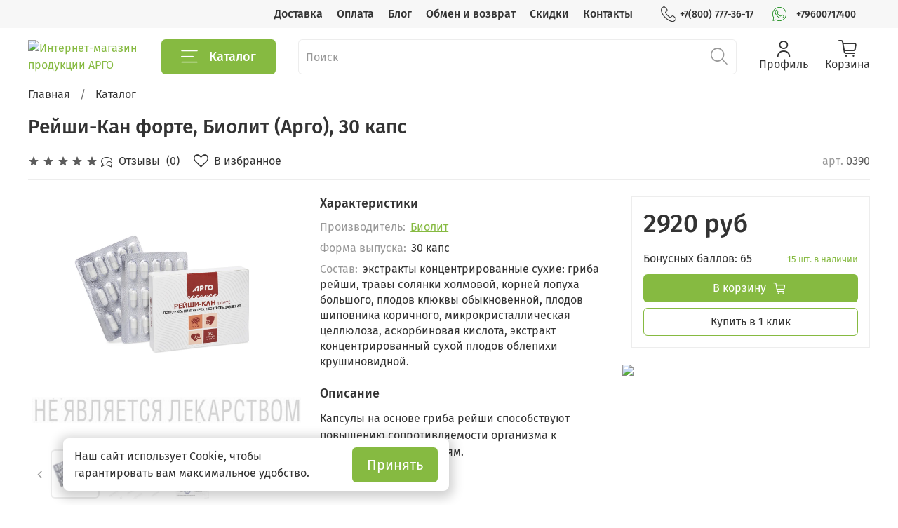

--- FILE ---
content_type: text/html; charset=utf-8
request_url: https://argo-pro.ru/product/reyshi-kan-forte-30-kapsul
body_size: 62829
content:
<!DOCTYPE html>
<html
  style="
    --color-btn-bg:#86ba41;
--color-btn-bg-is-dark:true;
--bg:#ffffff;
--bg-is-dark:false;

--color-text: var(--color-text-dark);
--color-text-minor-shade: var(--color-text-dark-minor-shade);
--color-text-major-shade: var(--color-text-dark-major-shade);
--color-text-half-shade: var(--color-text-dark-half-shade);

--color-notice-warning-is-dark:false;
--color-notice-success-is-dark:false;
--color-notice-error-is-dark:false;
--color-notice-info-is-dark:false;
--color-form-controls-bg:var(--bg);
--color-form-controls-bg-disabled:var(--bg-minor-shade);
--color-form-controls-border-color:var(--bg-half-shade);
--color-form-controls-color:var(--color-text);
--is-editor:false;


  "
  >
  <head><link media='print' onload='this.media="all"' rel='stylesheet' type='text/css' href='/served_assets/public/jquery.modal-0c2631717f4ce8fa97b5d04757d294c2bf695df1d558678306d782f4bf7b4773.css'><meta data-config="{&quot;product_id&quot;:293497109}" name="page-config" content="" /><meta data-config="{&quot;money_with_currency_format&quot;:{&quot;delimiter&quot;:&quot;&quot;,&quot;separator&quot;:&quot;.&quot;,&quot;format&quot;:&quot;%n %u&quot;,&quot;unit&quot;:&quot;руб&quot;,&quot;show_price_without_cents&quot;:1},&quot;currency_code&quot;:&quot;RUR&quot;,&quot;currency_iso_code&quot;:&quot;RUB&quot;,&quot;default_currency&quot;:{&quot;title&quot;:&quot;Российский рубль&quot;,&quot;code&quot;:&quot;RUR&quot;,&quot;rate&quot;:1.0,&quot;format_string&quot;:&quot;%n %u&quot;,&quot;unit&quot;:&quot;руб&quot;,&quot;price_separator&quot;:&quot;&quot;,&quot;is_default&quot;:true,&quot;price_delimiter&quot;:&quot;&quot;,&quot;show_price_with_delimiter&quot;:false,&quot;show_price_without_cents&quot;:true},&quot;facebook&quot;:{&quot;pixelActive&quot;:false,&quot;currency_code&quot;:&quot;RUB&quot;,&quot;use_variants&quot;:null},&quot;vk&quot;:{&quot;pixel_active&quot;:null,&quot;price_list_id&quot;:null},&quot;new_ya_metrika&quot;:true,&quot;ecommerce_data_container&quot;:&quot;dataLayer&quot;,&quot;common_js_version&quot;:null,&quot;vue_ui_version&quot;:null,&quot;feedback_captcha_enabled&quot;:&quot;1&quot;,&quot;account_id&quot;:1103108,&quot;hide_items_out_of_stock&quot;:false,&quot;forbid_order_over_existing&quot;:true,&quot;minimum_items_price&quot;:null,&quot;enable_comparison&quot;:true,&quot;locale&quot;:&quot;ru&quot;,&quot;client_group&quot;:null,&quot;consent_to_personal_data&quot;:{&quot;active&quot;:true,&quot;obligatory&quot;:true,&quot;description&quot;:&quot;Я ознакомлен и согласен с условиями оферты и политики конфиденциальности.&quot;},&quot;recaptcha_key&quot;:&quot;6LfXhUEmAAAAAOGNQm5_a2Ach-HWlFKD3Sq7vfFj&quot;,&quot;recaptcha_key_v3&quot;:&quot;6LcZi0EmAAAAAPNov8uGBKSHCvBArp9oO15qAhXa&quot;,&quot;yandex_captcha_key&quot;:&quot;ysc1_ec1ApqrRlTZTXotpTnO8PmXe2ISPHxsd9MO3y0rye822b9d2&quot;,&quot;checkout_float_order_content_block&quot;:true,&quot;available_products_characteristics_ids&quot;:null,&quot;sber_id_app_id&quot;:&quot;5b5a3c11-72e5-4871-8649-4cdbab3ba9a4&quot;,&quot;theme_generation&quot;:4,&quot;quick_checkout_captcha_enabled&quot;:false,&quot;max_order_lines_count&quot;:500,&quot;sber_bnpl_min_amount&quot;:1000,&quot;sber_bnpl_max_amount&quot;:150000,&quot;counter_settings&quot;:{&quot;data_layer_name&quot;:&quot;dataLayer&quot;,&quot;new_counters_setup&quot;:true,&quot;add_to_cart_event&quot;:true,&quot;remove_from_cart_event&quot;:true,&quot;add_to_wishlist_event&quot;:true,&quot;purchase_event&quot;:true},&quot;site_setting&quot;:{&quot;show_cart_button&quot;:true,&quot;show_service_button&quot;:false,&quot;show_marketplace_button&quot;:false,&quot;show_quick_checkout_button&quot;:true},&quot;warehouses&quot;:[{&quot;id&quot;:2719,&quot;title&quot;:&quot;Оптовый склад&quot;,&quot;array_index&quot;:0},{&quot;id&quot;:2720,&quot;title&quot;:&quot;Магазин в Москве (м. Курская)&quot;,&quot;array_index&quot;:1}],&quot;captcha_type&quot;:&quot;google&quot;,&quot;human_readable_urls&quot;:false}" name="shop-config" content="" /><meta name='js-evnvironment' content='production' /><meta name='default-locale' content='ru' /><meta name='insales-redefined-api-methods' content="[]" /><script type="text/javascript" src="https://static.insales-cdn.com/assets/static-versioned/v3.72/static/libs/lodash/4.17.21/lodash.min.js"></script><script>dataLayer= []; dataLayer.push({
        event: 'view_item',
        ecommerce: {
          items: [{"item_id":"293497109","item_name":"Рейши-Кан форте, Биолит (Арго), 30 капс","item_category":"Каталог","price":2920}]
         }
      });</script>
<!--InsalesCounter -->
<script type="text/javascript">
(function() {
  if (typeof window.__insalesCounterId !== 'undefined') {
    return;
  }

  try {
    Object.defineProperty(window, '__insalesCounterId', {
      value: 1103108,
      writable: true,
      configurable: true
    });
  } catch (e) {
    console.error('InsalesCounter: Failed to define property, using fallback:', e);
    window.__insalesCounterId = 1103108;
  }

  if (typeof window.__insalesCounterId === 'undefined') {
    console.error('InsalesCounter: Failed to set counter ID');
    return;
  }

  let script = document.createElement('script');
  script.async = true;
  script.src = '/javascripts/insales_counter.js?7';
  let firstScript = document.getElementsByTagName('script')[0];
  firstScript.parentNode.insertBefore(script, firstScript);
})();
</script>
<!-- /InsalesCounter -->
    <script type="text/javascript">
      (function() {
        var fileref = document.createElement('script');
        fileref.setAttribute("type","text/javascript");
        fileref.setAttribute("src", 'https://pnn.insales-tech.ru/pnn/pnn.js?11298');
        document.getElementsByTagName("head")[0].appendChild(fileref);
      })();
    </script>

    <script type="text/javascript">
      (function() {
          (function() { var d=document; var s = d.createElement('script');
  s.type = 'text/javascript'; s.async = true;
  s.src = '//code.jivo.ru/widget/6gFyXRZ7Dy'; d.head.appendChild(s); })();

      })();
    </script>

    <script type="text/javascript">
      (function() {
        (function(w,c){w[c]=w[c]||function(){(w[c].q=w[c].q||[]).push(arguments)};})(window,'convead');

function ready(fn) {
  if (document.readyState != 'loading'){
    fn();
  } else {
    document.addEventListener('DOMContentLoaded', fn);
  }
}

function ajaxRequest(url, success, fail, complete) {
  success = success || function() {};
  fail = fail || function() {};
  complete = complete || function() {};
  const xhr = new XMLHttpRequest()
  xhr.open('GET', url, true);
  xhr.setRequestHeader('Content-type', 'application/json; charset=utf-8');
  xhr.onreadystatechange = function() {
    if (xhr.readyState == 4) {
      if (xhr.status == 200) {
        var data;
        try {
          data = JSON.parse(xhr.responseText)
        } catch (e) {
          console.warn(e)
        }
        success(data);
        complete(xhr);
      } else {
        fail(xhr);
        complete(xhr);
      }
    }
  }
  xhr.send();
}

ready(function(){
  
  function set_current_cart_info() {
    ConveadCookies.set('convead_cart_info', JSON.stringify({
      count: window.convead_cart_info.items_count, 
      price: window.convead_cart_info.items_price
    }), {path: '/'}); 
  }

  function is_success_order_page() {
    var regex = new RegExp('^/orders/');
    return regex.exec(window.location.pathname) != null;
  }

  function update_cart_legacy(callback) {
    // Update cart
    var json = ConveadCookies.get('convead_cart_info')
    var current_cart_info = (json && JSON.parse(json)) || null;
    var insales_cart_items = [];
    
    ajaxRequest('/cart_items.json', function (cart) {
      if (!cart) return

      for (var order_line of cart.order_lines) {
        insales_cart_items.push({
          product_id: order_line.product_id,
          qnt: order_line.quantity,
          price: order_line.sale_price
        });
      };
      window.convead_cart_info = {
        items_count: cart.items_count,
        items_price: cart.items_price,
        items: insales_cart_items
      };
      if (current_cart_info == null) {
        set_current_cart_info(); 
      } else {
        if ((current_cart_info.count != window.convead_cart_info.items_count) || (current_cart_info.price != window.convead_cart_info.items_price)) {
          set_current_cart_info();
          if (!is_success_order_page()) {
            window.convead('event', 'update_cart', {items: window.convead_cart_info.items});
          }
        }
      }

    }, null, callback);
  }

  function update_cart_common() {
    var skipFirst = true;
    var send_cart = function($data) {
      var items = [];
      for (var k in $data.order_lines) {
        var offer = $data.order_lines[k];
        items.push({
          product_id: offer.product_id,
          qnt: offer.quantity,
          price: offer.sale_price
        });
      }
      window.convead('event', 'update_cart', {items: items});
    }
    Events('onCart_Update').subscribe(function( $data ) {
      if (skipFirst) skipFirst = false;
      else {
        send_cart($data);
      }
    })
    Events('addToCart').subscribe(function() {
      new InSales.Cart({ draw: function( $data ) {
        send_cart($data);
      } })
    })
  }

  function send_view_product() {
    if (typeof(window.convead_product_info) == 'undefined') return;

    window.convead('event', 'view_product', window.convead_product_info);
  }

  function send_link() {
    window.convead('event', 'link', {}, window.ConveadSettings.visitor_info);
  }

  // Initialize Convead settings
  window.ConveadSettings = window.ConveadSettings || {};
  window.ConveadSettings.app_key = 'e812a6100ac2f34d4e2f75000654df18';
  window.ConveadSettings.onload = function() {
    if (typeof window.Events === 'function') {
      update_cart_common();
      send_view_product();
    } else {
      // Must call update cart event before link event when it is legacy api
      window.ConveadSettings.disable_auto_event_link = true;
      update_cart_legacy(function() {
        send_link();
        send_view_product();
      });
    }
  }

  // Get current visitor info
  ajaxRequest(
    "/client_account/contacts.json",
    function(data, textStatus) {
      if (data && data.status == 'ok') {
        window.ConveadSettings.visitor_uid = data.client.id;
        if (typeof window.ConveadSettings.visitor_info == 'undefined') window.ConveadSettings.visitor_info = {};
        window.ConveadSettings.visitor_info.first_name = data.client.name;
        window.ConveadSettings.visitor_info.last_name = data.client.surname;
        window.ConveadSettings.visitor_info.email = data.client.email;
        window.ConveadSettings.visitor_info.phone = data.client.phone;
      }
    },
    null,
    function() {
      (function(d){var ts = (+new Date()/86400000|0)*86400;var s = d.createElement('script');s.type = 'text/javascript';s.async = true;s.charset = 'utf-8';s.src = 'https://tracker.convead.io/widgets/'+ts+'/widget-e812a6100ac2f34d4e2f75000654df18.js';var x = d.getElementsByTagName('script')[0];x.parentNode.insertBefore(s, x);})(document);
    }
  );

});

      })();
    </script>

    <link rel="preconnect" href="https://cdn.diginetica.net/">
    <!-- meta -->
<meta charset="UTF-8" /><title>Рейши-Кан форте, Биолит (Арго), 30 капс </title><meta name="description" content="Предлагаем купить Рейши-Кан форте, Биолит (Арго), 30 капс.
Цена - 2920 руб. Быстрая доставка.
☎️ 8-800-777-36-17
Смотрите все товары в разделе «Каталог продукции Биолит»
"/>
<meta data-config="{&quot;static-versioned&quot;: &quot;1.38&quot;}" name="theme-meta-data" content="">
<meta name="robots" content="index,follow" />
<meta http-equiv="X-UA-Compatible" content="IE=edge,chrome=1" />
<meta name="viewport" content="width=device-width, initial-scale=1.0" />
<meta name="SKYPE_TOOLBAR" content="SKYPE_TOOLBAR_PARSER_COMPATIBLE" />
<meta name="format-detection" content="telephone=no">

<!-- canonical url--><link rel="canonical" href="https://argo-pro.ru/product/reyshi-kan-forte-30-kapsul"/>


<!-- rss feed-->
    <meta property="og:title" content="Рейши-Кан форте, Биолит (Арго), 30 капс">
    <meta property="og:type" content="website">
    <meta property="og:url" content="https://argo-pro.ru/product/reyshi-kan-forte-30-kapsul">

    
      <meta property="og:image" content="https://img.argo-pro.ru/images/products/1/3076/695929860/ARGO_390-Reyshi_kan-forte-2.jpg">
    




<!-- icons-->
<link rel="icon" type="image/png" sizes="16x16" href="https://static.insales-cdn.com/assets/1/5387/6624523/1768556391/favicon.png" /><style media="screen">
  @supports (content-visibility: hidden) {
    body:not(.settings_loaded) .page_layout {
      content-visibility: hidden;
    }
  }
  @supports not (content-visibility: hidden) {
    body:not(.settings_loaded) .page_layout {
      visibility: hidden;
    }
  }
</style>
<style>
  .settings_loaded .preloader {
  	display: none;
  }
  .preloader {
  position: fixed;
  top: 0;
  left: 0;
  width: 100%;
  height: 100%;
  z-index: 9999999999999;
  background: var(--bg);
  opacity: 1;
  visibility: visible;
  -webkit-transition: 0.2s all;
  -moz-transition: 0.2s all;
  -ms-transition: 0.2s all;
  -o-transition: 0.2s all;
  transition: 0.2s all;
      align-items: center;
  justify-content: center;
  display: flex;
  }
  .lds-ellipsis {
  display: inline-block;
  position: relative;
  width: 80px;
  height: 80px;
    opacity: 0.5;
}
.lds-ellipsis div {
  position: absolute;
  top: 33px;
  width: 13px;
  height: 13px;
  border-radius: 50%;
  background: #ddd;
  animation-timing-function: cubic-bezier(0, 1, 1, 0);
}
.lds-ellipsis div:nth-child(1) {
  left: 8px;
  animation: lds-ellipsis1 0.6s infinite;
}
.lds-ellipsis div:nth-child(2) {
  left: 8px;
  animation: lds-ellipsis2 0.6s infinite;
}
.lds-ellipsis div:nth-child(3) {
  left: 32px;
  animation: lds-ellipsis2 0.6s infinite;
}
.lds-ellipsis div:nth-child(4) {
  left: 56px;
  animation: lds-ellipsis3 0.6s infinite;
}
@keyframes lds-ellipsis1 {
  0% {
    transform: scale(0);
  }
  100% {
    transform: scale(1);
  }
}
@keyframes lds-ellipsis3 {
  0% {
    transform: scale(1);
  }
  100% {
    transform: scale(0);
  }
}
@keyframes lds-ellipsis2 {
  0% {
    transform: translate(0, 0);
  }
  100% {
    transform: translate(24px, 0);
  }
}
</style>


    <script type="text/javascript">
    var digiScript = document.createElement('script');
    digiScript.src = '//cdn.diginetica.net/7478/client.js';
    digiScript.defer = true;
    digiScript.async = true;
    document.head.appendChild(digiScript);
</script>
  <meta name='product-id' content='293497109' />
</head>
  <body data-multi-lang="false" data-theme-template="product" data-sidebar-type="sticky" data-sidebar-position="left">
    <div class="preloader">
      <div class="lds-ellipsis"><div></div><div></div><div></div><div></div></div>
    </div>
    <noscript>
<div class="njs-alert-overlay">
  <div class="njs-alert-wrapper">
    <div class="njs-alert">
      <p></p>
    </div>
  </div>
</div>
</noscript>

    <div class="page_layout page_layout-clear ">
      <header>
      
        <div
  class="layout widget-type_widget_v4_header_4_db3e15ee1b54bbf3b286883be9a3f9c8"
  style="--logo-img:'https://img.argo-pro.ru/files/1/2138/38963290/original/Магазин_Арго_логотип_2.png'; --logo-max-width:158px; --live-search:false; --hide-search:false; --hide-language:false; --hide-personal:false; --hide-compare:true; --hide-favorite:false; --hide-menu-photo:false; --hide-counts:false; --bage-bg:#ff4100; --bage-bg-is-dark:true; --bage-bg-minor-shade:#ff531a; --bage-bg-minor-shade-is-dark:true; --bage-bg-major-shade:#ff6633; --bage-bg-major-shade-is-dark:true; --bage-bg-half-shade:#ff9f80; --bage-bg-half-shade-is-light:true; --header-wide-bg:true; --menu-grid-list-min-width:220px; --menu-grid-list-row-gap:1vw; --menu-grid-list-column-gap:1vw; --subcollections-items-limit:4; --img-border-radius:0px; --menu-img-ratio:1; --menu-img-fit:contain; --header-top-pt:0.5rem; --header-top-pb:0.5rem; --header-main-pt:1rem; --header-main-pb:1rem; --header-wide-content:false; --hide-desktop:false; --hide-mobile:false;"
  data-widget-drop-item-id="72600446"
  
  >
  <div class="layout__content">
    








<div class="header header_no-languages">
  <div class="header__content">
	<div class="header-part-top">
	  <div class="header-part-top__inner">
		<div class="header__area-menu">
		  <ul class="header__menu js-cut-list" data-navigation data-menu-handle="main-menu">
			
			  <li class="header__menu-item" data-navigation-item data-menu-item-id="13455364">
				<div class="header__menu-controls">
				  <a href="/page/delivery" class="header__menu-link" data-navigation-link="/page/delivery">
					Доставка
				  </a>
				</div>
			  </li>
			
			  <li class="header__menu-item" data-navigation-item data-menu-item-id="13455365">
				<div class="header__menu-controls">
				  <a href="/page/payment" class="header__menu-link" data-navigation-link="/page/payment">
					Оплата
				  </a>
				</div>
			  </li>
			
			  <li class="header__menu-item" data-navigation-item data-menu-item-id="13705843">
				<div class="header__menu-controls">
				  <a href="/blogs/partners" class="header__menu-link" data-navigation-link="/blogs/partners">
					Блог
				  </a>
				</div>
			  </li>
			
			  <li class="header__menu-item" data-navigation-item data-menu-item-id="13455369">
				<div class="header__menu-controls">
				  <a href="/page/exchange" class="header__menu-link" data-navigation-link="/page/exchange">
					Обмен и возврат
				  </a>
				</div>
			  </li>
			
			  <li class="header__menu-item" data-navigation-item data-menu-item-id="14202916">
				<div class="header__menu-controls">
				  <a href="/page/bonusnaya-sistema" class="header__menu-link" data-navigation-link="/page/bonusnaya-sistema">
					Скидки
				  </a>
				</div>
			  </li>
			
			  <li class="header__menu-item" data-navigation-item data-menu-item-id="13455363">
				<div class="header__menu-controls">
				  <a href="/page/contacts" class="header__menu-link" data-navigation-link="/page/contacts">
					Контакты
				  </a>
				</div>
			  </li>
			
		  </ul>
		</div>

		<div class="header__area-contacts">
		  
  
	<div class="header__phone">
	  <a class="header__phone-value" href="tel:+78007773617">
		<span class="icon icon-phone"></span>
		+7(800) 777-36-17
	  </a>
	</div>
  
  
	<div class="header__phone _phone-2">

		<span class="wh-link-wrapper ">

<a href="https://api.whatsapp.com/send?phone=79600717400" rel="noopener noreferrer nofollow" target="_blank" class="wh-link">
<?xml version="1.0" encoding="iso-8859-1"?>
<svg fill="green" height="auto" width="20px" version="1.1" id="Capa_1" xmlns="http://www.w3.org/2000/svg" xmlns:xlink="http://www.w3.org/1999/xlink" 
	 viewBox="0 0 52 52" xml:space="preserve">
<g>
	<g>
		<path d="M26,0C11.663,0,0,11.663,0,26c0,4.891,1.359,9.639,3.937,13.762C2.91,43.36,1.055,50.166,1.035,50.237
			c-0.096,0.352,0.007,0.728,0.27,0.981c0.263,0.253,0.643,0.343,0.989,0.237L12.6,48.285C16.637,50.717,21.26,52,26,52
			c14.337,0,26-11.663,26-26S40.337,0,26,0z M26,50c-4.519,0-8.921-1.263-12.731-3.651c-0.161-0.101-0.346-0.152-0.531-0.152
			c-0.099,0-0.198,0.015-0.294,0.044l-8.999,2.77c0.661-2.413,1.849-6.729,2.538-9.13c0.08-0.278,0.035-0.578-0.122-0.821
			C3.335,35.173,2,30.657,2,26C2,12.767,12.767,2,26,2s24,10.767,24,24S39.233,50,26,50z"/>
		<path d="M42.985,32.126c-1.846-1.025-3.418-2.053-4.565-2.803c-0.876-0.572-1.509-0.985-1.973-1.218
			c-1.297-0.647-2.28-0.19-2.654,0.188c-0.047,0.047-0.089,0.098-0.125,0.152c-1.347,2.021-3.106,3.954-3.621,4.058
			c-0.595-0.093-3.38-1.676-6.148-3.981c-2.826-2.355-4.604-4.61-4.865-6.146C20.847,20.51,21.5,19.336,21.5,18
			c0-1.377-3.212-7.126-3.793-7.707c-0.583-0.582-1.896-0.673-3.903-0.273c-0.193,0.039-0.371,0.134-0.511,0.273
			c-0.243,0.243-5.929,6.04-3.227,13.066c2.966,7.711,10.579,16.674,20.285,18.13c1.103,0.165,2.137,0.247,3.105,0.247
			c5.71,0,9.08-2.873,10.029-8.572C43.556,32.747,43.355,32.331,42.985,32.126z M30.648,39.511
			c-10.264-1.539-16.729-11.708-18.715-16.87c-1.97-5.12,1.663-9.685,2.575-10.717c0.742-0.126,1.523-0.179,1.849-0.128
			c0.681,0.947,3.039,5.402,3.143,6.204c0,0.525-0.171,1.256-2.207,3.293C17.105,21.48,17,21.734,17,22c0,5.236,11.044,12.5,13,12.5
			c1.701,0,3.919-2.859,5.182-4.722c0.073,0.003,0.196,0.028,0.371,0.116c0.36,0.181,0.984,0.588,1.773,1.104
			c1.042,0.681,2.426,1.585,4.06,2.522C40.644,37.09,38.57,40.701,30.648,39.511z"/>
	</g>
</g>
</svg>
</a>

		</span>


	  <a class="header__phone-value header__phone-value-2" href="tel:+79600717400">
		
		
		
		+79600717400
	  </a>
	</div>
  

		</div>

		
  

	  </div>
	</div>


	<div class="header-part-main">
	  <div class="header-part-main__inner">
		<div class="header__area-logo">
		  
  
	
	  <a href=" / " class="header__logo">
		<img src="https://img.argo-pro.ru/files/1/2138/38963290/original/Магазин_Арго_логотип_2.png" alt="Интернет-магазин продукции АРГО" title="Интернет-магазин продукции АРГО">
	  </a>
	
  

		</div>

		<div class="header__area-catalog">
		  <button type="button" class="button button_size-l header__show-collection-btn js-show-header-collections">
			<span class="icon icon-bars _show"></span>
			<span class="icon icon-times _hide"></span>
			Каталог
		  </button>
		</div>

		<div class="header__area-search">
		  
  <div class="header__search">
	<form action="/search" method="get" class="header__search-form">
	  <input type="text" autocomplete="off" class="form-control form-control_size-l header__search-field" name="q" value="" placeholder="Поиск" >
	  <button type="submit" class="button button_size-l header__search-btn">
		<span class="icon icon-search"></span>
	  </button>
	  <input type="hidden" name="lang" value="ru">
	  <div class="header__search__results" data-search-result></div>
	</form>
  </div>

		</div>

		<div class="header__area-controls">
		  
			<a href="/client_account/orders" class="header__control-btn header__cabinet">
			  <span class="icon icon-user"></span>
			  <span class="header__control-text">Профиль</span>
			</a>
		  

		  
			
		  

		  

		  
			<a href="/cart_items" class="header__control-btn header__cart">
			  <span class="icon icon-cart">
				<span class="header__control-bage cart-empty" data-cart-positions-count></span>
			  </span>
			  <span class="header__control-text">Корзина</span>
			</a>
		  
		</div>


		

		

		<div class="header__collections">
		  <button type="button" class="button header__collections-hide-btn js-hide-header-collections">
			<span class="icon icon-times"></span>
		  </button>

		  <div class="header__collections-content">
			<div class="header__collections-content-top">
			  <div class="header__collections-title">Каталог</div>
			  <ul class="grid-list header__collections-menu" data-navigation data-subcollections-items-limit=4>
				
				
				  
					

					<li class="header__collections-item is-level-1" data-navigation-item>
					  <a class="header__collections-head" href="/collection/dlya-zhenschin" data-navigation-link="/collection/dlya-zhenschin">
						
						  

						  
						  
						  <div class="header__collections-photo">
							<div class="img-ratio img-fit">
							  <div class="img-ratio__inner">
								

								
								  <picture>
									<source data-srcset="https://img.argo-pro.ru/r/kd4nQR4WS9s/rs:fit:240:240:1/plain/images/collections/1/3905/95579969/medium_for_women.png@webp" type="image/webp" class="lazyload">
									<img data-src="https://img.argo-pro.ru/images/collections/1/3905/95579969/medium_for_women.png" class="lazyload" alt="for_women.png">
								  </picture>
								
							  </div>
							</div>
						  </div>
						
						<span class="header__collections-head-title">Для женщин</span>
					  </a>

					  
						<ul class="header__collections-submenu" data-navigation-submenu>
						  
							<li class="header__collections-item " data-navigation-item>
							  <div class="header__collections-controls">
								<a href="/collection/dlya-krasoty" class="header__collections-link" data-navigation-link="/collection/dlya-krasoty">
								  <span class="header__collections-item-name">Для красоты</span>
								  
									
									  <span class="header__collections-item-count">68</span>
									
								  
								</a>
							  </div>
							</li>
						  
							<li class="header__collections-item " data-navigation-item>
							  <div class="header__collections-controls">
								<a href="/collection/zhenskoe-zdorovie" class="header__collections-link" data-navigation-link="/collection/zhenskoe-zdorovie">
								  <span class="header__collections-item-name">Женское здоровье</span>
								  
									
									  <span class="header__collections-item-count">28</span>
									
								  
								</a>
							  </div>
							</li>
						  
							<li class="header__collections-item " data-navigation-item>
							  <div class="header__collections-controls">
								<a href="/collection/zhenskaya-gigiena" class="header__collections-link" data-navigation-link="/collection/zhenskaya-gigiena">
								  <span class="header__collections-item-name">Женская гигиена</span>
								  
									
									  <span class="header__collections-item-count">26</span>
									
								  
								</a>
							  </div>
							</li>
						  
							<li class="header__collections-item " data-navigation-item>
							  <div class="header__collections-controls">
								<a href="/collection/beremennost" class="header__collections-link" data-navigation-link="/collection/beremennost">
								  <span class="header__collections-item-name">Беременность</span>
								  
									
									  <span class="header__collections-item-count">4</span>
									
								  
								</a>
							  </div>
							</li>
						  
							<li class="header__collections-item is-hide" data-navigation-item>
							  <div class="header__collections-controls">
								<a href="/collection/lishniy-ves" class="header__collections-link" data-navigation-link="/collection/lishniy-ves">
								  <span class="header__collections-item-name">Лишний вес</span>
								  
									
									  <span class="header__collections-item-count">40</span>
									
								  
								</a>
							  </div>
							</li>
						  
							<li class="header__collections-item is-hide" data-navigation-item>
							  <div class="header__collections-controls">
								<a href="/collection/kosmetika" class="header__collections-link" data-navigation-link="/collection/kosmetika">
								  <span class="header__collections-item-name">Косметика</span>
								  
									
									  <span class="header__collections-item-count">59</span>
									
								  
								</a>
							  </div>
							</li>
						  
							<li class="header__collections-item is-hide" data-navigation-item>
							  <div class="header__collections-controls">
								<a href="/collection/omolozhenie" class="header__collections-link" data-navigation-link="/collection/omolozhenie">
								  <span class="header__collections-item-name">Омоложение</span>
								  
									
									  <span class="header__collections-item-count">19</span>
									
								  
								</a>
							  </div>
							</li>
						  
						</ul>
						<div class="header__collections-show-more is-show">
						  <span class="button-link header__collections-show-more-link js-show-more-subcollections">
							<span class="header__collections-show-more-text-show">Показать все</span>
							<span class="header__collections-show-more-text-hide">Скрыть</span>
							<span class="icon icon-angle-down"></span>
						  </span>
						</div>
					  
					</li>
				  
					

					<li class="header__collections-item is-level-1" data-navigation-item>
					  <a class="header__collections-head" href="/collection/dlya-muzhchin" data-navigation-link="/collection/dlya-muzhchin">
						
						  

						  
						  
						  <div class="header__collections-photo">
							<div class="img-ratio img-fit">
							  <div class="img-ratio__inner">
								

								
								  <picture>
									<source data-srcset="https://img.argo-pro.ru/r/j57gEMGJGwc/rs:fit:240:240:1/plain/images/collections/1/3929/95579993/medium_for_men.png@webp" type="image/webp" class="lazyload">
									<img data-src="https://img.argo-pro.ru/images/collections/1/3929/95579993/medium_for_men.png" class="lazyload" alt="for_men.png">
								  </picture>
								
							  </div>
							</div>
						  </div>
						
						<span class="header__collections-head-title">Для мужчин</span>
					  </a>

					  
						<ul class="header__collections-submenu" data-navigation-submenu>
						  
							<li class="header__collections-item " data-navigation-item>
							  <div class="header__collections-controls">
								<a href="/collection/muzhskoe-zdorovie" class="header__collections-link" data-navigation-link="/collection/muzhskoe-zdorovie">
								  <span class="header__collections-item-name">Мужское здоровье</span>
								  
									
									  <span class="header__collections-item-count">26</span>
									
								  
								</a>
							  </div>
							</li>
						  
							<li class="header__collections-item " data-navigation-item>
							  <div class="header__collections-controls">
								<a href="/collection/muzhskaya-gigiena" class="header__collections-link" data-navigation-link="/collection/muzhskaya-gigiena">
								  <span class="header__collections-item-name">Мужская гигиена</span>
								  
									
									  <span class="header__collections-item-count">10</span>
									
								  
								</a>
							  </div>
							</li>
						  
							<li class="header__collections-item " data-navigation-item>
							  <div class="header__collections-controls">
								<a href="/collection/dlya-sporta" class="header__collections-link" data-navigation-link="/collection/dlya-sporta">
								  <span class="header__collections-item-name">Для спорта</span>
								  
									
									  <span class="header__collections-item-count">17</span>
									
								  
								</a>
							  </div>
							</li>
						  
							<li class="header__collections-item " data-navigation-item>
							  <div class="header__collections-controls">
								<a href="/collection/vrednye-privychki" class="header__collections-link" data-navigation-link="/collection/vrednye-privychki">
								  <span class="header__collections-item-name">Вредные привычки</span>
								  
									
									  <span class="header__collections-item-count">22</span>
									
								  
								</a>
							  </div>
							</li>
						  
						</ul>
						<div class="header__collections-show-more ">
						  <span class="button-link header__collections-show-more-link js-show-more-subcollections">
							<span class="header__collections-show-more-text-show">Показать все</span>
							<span class="header__collections-show-more-text-hide">Скрыть</span>
							<span class="icon icon-angle-down"></span>
						  </span>
						</div>
					  
					</li>
				  
					

					<li class="header__collections-item is-level-1" data-navigation-item>
					  <a class="header__collections-head" href="/collection/vitaminy" data-navigation-link="/collection/vitaminy">
						
						  

						  
						  
						  <div class="header__collections-photo">
							<div class="img-ratio img-fit">
							  <div class="img-ratio__inner">
								

								
								  <picture>
									<source data-srcset="https://img.argo-pro.ru/r/0DmjeJ61ygY/rs:fit:240:240:1/plain/images/collections/1/3953/95580017/medium_%D0%BC%D1%83%D0%BB%D1%8C%D1%82%D0%B8%D0%B2%D0%B8%D1%82%D0%B0%D0%BC%D0%B8%D0%BD%D1%8B.png@webp" type="image/webp" class="lazyload">
									<img data-src="https://img.argo-pro.ru/images/collections/1/3953/95580017/medium_мультивитамины.png" class="lazyload" alt="мультивитамины.png">
								  </picture>
								
							  </div>
							</div>
						  </div>
						
						<span class="header__collections-head-title">Витамины</span>
					  </a>

					  
						<ul class="header__collections-submenu" data-navigation-submenu>
						  
							<li class="header__collections-item " data-navigation-item>
							  <div class="header__collections-controls">
								<a href="/collection/vitamin-a" class="header__collections-link" data-navigation-link="/collection/vitamin-a">
								  <span class="header__collections-item-name">Витамин А</span>
								  
									
									  <span class="header__collections-item-count">8</span>
									
								  
								</a>
							  </div>
							</li>
						  
							<li class="header__collections-item " data-navigation-item>
							  <div class="header__collections-controls">
								<a href="/collection/vitamin-b" class="header__collections-link" data-navigation-link="/collection/vitamin-b">
								  <span class="header__collections-item-name">Витамин Б</span>
								  
									
									  <span class="header__collections-item-count">15</span>
									
								  
								</a>
							  </div>
							</li>
						  
							<li class="header__collections-item " data-navigation-item>
							  <div class="header__collections-controls">
								<a href="/collection/vitamin-s" class="header__collections-link" data-navigation-link="/collection/vitamin-s">
								  <span class="header__collections-item-name">Витамин С</span>
								  
									
									  <span class="header__collections-item-count">12</span>
									
								  
								</a>
							  </div>
							</li>
						  
							<li class="header__collections-item " data-navigation-item>
							  <div class="header__collections-controls">
								<a href="/collection/vitamin-d" class="header__collections-link" data-navigation-link="/collection/vitamin-d">
								  <span class="header__collections-item-name">Витамин Д</span>
								  
									
									  <span class="header__collections-item-count">4</span>
									
								  
								</a>
							  </div>
							</li>
						  
							<li class="header__collections-item is-hide" data-navigation-item>
							  <div class="header__collections-controls">
								<a href="/collection/vitamin-k" class="header__collections-link" data-navigation-link="/collection/vitamin-k">
								  <span class="header__collections-item-name">Витамин К</span>
								  
									
									  <span class="header__collections-item-count">3</span>
									
								  
								</a>
							  </div>
							</li>
						  
							<li class="header__collections-item is-hide" data-navigation-item>
							  <div class="header__collections-controls">
								<a href="/collection/vitamin-e" class="header__collections-link" data-navigation-link="/collection/vitamin-e">
								  <span class="header__collections-item-name">Витамин Е</span>
								  
									
									  <span class="header__collections-item-count">4</span>
									
								  
								</a>
							  </div>
							</li>
						  
							<li class="header__collections-item is-hide" data-navigation-item>
							  <div class="header__collections-controls">
								<a href="/collection/multivitaminy" class="header__collections-link" data-navigation-link="/collection/multivitaminy">
								  <span class="header__collections-item-name">Мультивитамины</span>
								  
									
									  <span class="header__collections-item-count">5</span>
									
								  
								</a>
							  </div>
							</li>
						  
						</ul>
						<div class="header__collections-show-more is-show">
						  <span class="button-link header__collections-show-more-link js-show-more-subcollections">
							<span class="header__collections-show-more-text-show">Показать все</span>
							<span class="header__collections-show-more-text-hide">Скрыть</span>
							<span class="icon icon-angle-down"></span>
						  </span>
						</div>
					  
					</li>
				  
					

					<li class="header__collections-item is-level-1" data-navigation-item>
					  <a class="header__collections-head" href="/collection/mineraly" data-navigation-link="/collection/mineraly">
						
						  

						  
						  
						  <div class="header__collections-photo">
							<div class="img-ratio img-fit">
							  <div class="img-ratio__inner">
								

								
								  <picture>
									<source data-srcset="https://img.argo-pro.ru/r/QXLUzgZa6_k/rs:fit:240:240:1/plain/images/collections/1/4009/95580073/medium_%D0%BA%D0%BE%D0%BC%D0%BF%D0%BB%D0%B5%D0%BA%D1%81%D1%8B.png@webp" type="image/webp" class="lazyload">
									<img data-src="https://img.argo-pro.ru/images/collections/1/4009/95580073/medium_комплексы.png" class="lazyload" alt="комплексы.png">
								  </picture>
								
							  </div>
							</div>
						  </div>
						
						<span class="header__collections-head-title">Минералы</span>
					  </a>

					  
						<ul class="header__collections-submenu" data-navigation-submenu>
						  
							<li class="header__collections-item " data-navigation-item>
							  <div class="header__collections-controls">
								<a href="/collection/kompleks-mineralov" class="header__collections-link" data-navigation-link="/collection/kompleks-mineralov">
								  <span class="header__collections-item-name">Комплекс минералов</span>
								  
									
									  <span class="header__collections-item-count">6</span>
									
								  
								</a>
							  </div>
							</li>
						  
							<li class="header__collections-item " data-navigation-item>
							  <div class="header__collections-controls">
								<a href="/collection/kaltsiy" class="header__collections-link" data-navigation-link="/collection/kaltsiy">
								  <span class="header__collections-item-name">Кальций</span>
								  
									
									  <span class="header__collections-item-count">6</span>
									
								  
								</a>
							  </div>
							</li>
						  
							<li class="header__collections-item " data-navigation-item>
							  <div class="header__collections-controls">
								<a href="/collection/magniy" class="header__collections-link" data-navigation-link="/collection/magniy">
								  <span class="header__collections-item-name">Магний</span>
								  
									
									  <span class="header__collections-item-count">5</span>
									
								  
								</a>
							  </div>
							</li>
						  
							<li class="header__collections-item " data-navigation-item>
							  <div class="header__collections-controls">
								<a href="/collection/zhelezo" class="header__collections-link" data-navigation-link="/collection/zhelezo">
								  <span class="header__collections-item-name">Железо</span>
								  
									
									  <span class="header__collections-item-count">7</span>
									
								  
								</a>
							  </div>
							</li>
						  
							<li class="header__collections-item is-hide" data-navigation-item>
							  <div class="header__collections-controls">
								<a href="/collection/selen" class="header__collections-link" data-navigation-link="/collection/selen">
								  <span class="header__collections-item-name">Селен</span>
								  
									
									  <span class="header__collections-item-count">5</span>
									
								  
								</a>
							  </div>
							</li>
						  
							<li class="header__collections-item is-hide" data-navigation-item>
							  <div class="header__collections-controls">
								<a href="/collection/tsink" class="header__collections-link" data-navigation-link="/collection/tsink">
								  <span class="header__collections-item-name">Цинк</span>
								  
									
									  <span class="header__collections-item-count">3</span>
									
								  
								</a>
							  </div>
							</li>
						  
							<li class="header__collections-item is-hide" data-navigation-item>
							  <div class="header__collections-controls">
								<a href="/collection/hrom" class="header__collections-link" data-navigation-link="/collection/hrom">
								  <span class="header__collections-item-name">Хром</span>
								  
									
									  <span class="header__collections-item-count">6</span>
									
								  
								</a>
							  </div>
							</li>
						  
							<li class="header__collections-item is-hide" data-navigation-item>
							  <div class="header__collections-controls">
								<a href="/collection/tseolit" class="header__collections-link" data-navigation-link="/collection/tseolit">
								  <span class="header__collections-item-name">Цеолит</span>
								  
									
									  <span class="header__collections-item-count">15</span>
									
								  
								</a>
							  </div>
							</li>
						  
							<li class="header__collections-item is-hide" data-navigation-item>
							  <div class="header__collections-controls">
								<a href="/collection/yod" class="header__collections-link" data-navigation-link="/collection/yod">
								  <span class="header__collections-item-name">Йод</span>
								  
									
									  <span class="header__collections-item-count">7</span>
									
								  
								</a>
							  </div>
							</li>
						  
						</ul>
						<div class="header__collections-show-more is-show">
						  <span class="button-link header__collections-show-more-link js-show-more-subcollections">
							<span class="header__collections-show-more-text-show">Показать все</span>
							<span class="header__collections-show-more-text-hide">Скрыть</span>
							<span class="icon icon-angle-down"></span>
						  </span>
						</div>
					  
					</li>
				  
					

					<li class="header__collections-item is-level-1" data-navigation-item>
					  <a class="header__collections-head" href="/collection/travy" data-navigation-link="/collection/travy">
						
						  

						  
						  
						  <div class="header__collections-photo">
							<div class="img-ratio img-fit">
							  <div class="img-ratio__inner">
								

								
								  <picture>
									<source data-srcset="https://img.argo-pro.ru/r/5LFE3E86Ow8/rs:fit:240:240:1/plain/images/collections/1/4017/95580081/medium_herbal_drinks.png@webp" type="image/webp" class="lazyload">
									<img data-src="https://img.argo-pro.ru/images/collections/1/4017/95580081/medium_herbal_drinks.png" class="lazyload" alt="herbal_drinks.png">
								  </picture>
								
							  </div>
							</div>
						  </div>
						
						<span class="header__collections-head-title">Травы</span>
					  </a>

					  
						<ul class="header__collections-submenu" data-navigation-submenu>
						  
							<li class="header__collections-item " data-navigation-item>
							  <div class="header__collections-controls">
								<a href="/collection/lopuh" class="header__collections-link" data-navigation-link="/collection/lopuh">
								  <span class="header__collections-item-name">Лопух</span>
								  
									
									  <span class="header__collections-item-count">10</span>
									
								  
								</a>
							  </div>
							</li>
						  
							<li class="header__collections-item " data-navigation-item>
							  <div class="header__collections-controls">
								<a href="/collection/osina" class="header__collections-link" data-navigation-link="/collection/osina">
								  <span class="header__collections-item-name">Осина</span>
								  
									
									  <span class="header__collections-item-count">7</span>
									
								  
								</a>
							  </div>
							</li>
						  
							<li class="header__collections-item " data-navigation-item>
							  <div class="header__collections-controls">
								<a href="/collection/pihta" class="header__collections-link" data-navigation-link="/collection/pihta">
								  <span class="header__collections-item-name">Пихта</span>
								  
									
									  <span class="header__collections-item-count">9</span>
									
								  
								</a>
							  </div>
							</li>
						  
							<li class="header__collections-item " data-navigation-item>
							  <div class="header__collections-controls">
								<a href="/collection/sbory-trav" class="header__collections-link" data-navigation-link="/collection/sbory-trav">
								  <span class="header__collections-item-name">Сборы трав</span>
								  
									
									  <span class="header__collections-item-count">45</span>
									
								  
								</a>
							  </div>
							</li>
						  
							<li class="header__collections-item is-hide" data-navigation-item>
							  <div class="header__collections-controls">
								<a href="/collection/podorozhnik" class="header__collections-link" data-navigation-link="/collection/podorozhnik">
								  <span class="header__collections-item-name">Подорожник</span>
								  
									
									  <span class="header__collections-item-count">3</span>
									
								  
								</a>
							  </div>
							</li>
						  
							<li class="header__collections-item is-hide" data-navigation-item>
							  <div class="header__collections-controls">
								<a href="/collection/krapiva" class="header__collections-link" data-navigation-link="/collection/krapiva">
								  <span class="header__collections-item-name">Крапива</span>
								  
									
									  <span class="header__collections-item-count">4</span>
									
								  
								</a>
							  </div>
							</li>
						  
						</ul>
						<div class="header__collections-show-more is-show">
						  <span class="button-link header__collections-show-more-link js-show-more-subcollections">
							<span class="header__collections-show-more-text-show">Показать все</span>
							<span class="header__collections-show-more-text-hide">Скрыть</span>
							<span class="icon icon-angle-down"></span>
						  </span>
						</div>
					  
					</li>
				  
					

					<li class="header__collections-item is-level-1" data-navigation-item>
					  <a class="header__collections-head" href="/collection/krema" data-navigation-link="/collection/krema">
						
						  

						  
						  
						  <div class="header__collections-photo">
							<div class="img-ratio img-fit">
							  <div class="img-ratio__inner">
								

								
								  <picture>
									<source data-srcset="https://img.argo-pro.ru/r/3VaTrVsDfKk/rs:fit:240:240:1/plain/images/collections/1/4057/95580121/medium_%D0%9A%D1%80%D0%B5%D0%BC%D0%B0_%D0%90%D1%80%D0%B3%D0%BE.png@webp" type="image/webp" class="lazyload">
									<img data-src="https://img.argo-pro.ru/images/collections/1/4057/95580121/medium_Крема_Арго.png" class="lazyload" alt="Крема_Арго.png">
								  </picture>
								
							  </div>
							</div>
						  </div>
						
						<span class="header__collections-head-title">Крем</span>
					  </a>

					  
						<ul class="header__collections-submenu" data-navigation-submenu>
						  
							<li class="header__collections-item " data-navigation-item>
							  <div class="header__collections-controls">
								<a href="/collection/ot-boli" class="header__collections-link" data-navigation-link="/collection/ot-boli">
								  <span class="header__collections-item-name">От боли</span>
								  
									
									  <span class="header__collections-item-count">9</span>
									
								  
								</a>
							  </div>
							</li>
						  
							<li class="header__collections-item " data-navigation-item>
							  <div class="header__collections-controls">
								<a href="/collection/antitsellyulitnye" class="header__collections-link" data-navigation-link="/collection/antitsellyulitnye">
								  <span class="header__collections-item-name">Антицеллюлитные</span>
								  
									
									  <span class="header__collections-item-count">9</span>
									
								  
								</a>
							  </div>
							</li>
						  
							<li class="header__collections-item " data-navigation-item>
							  <div class="header__collections-controls">
								<a href="/collection/uhodovye" class="header__collections-link" data-navigation-link="/collection/uhodovye">
								  <span class="header__collections-item-name">Уходовые</span>
								  
									
									  <span class="header__collections-item-count">25</span>
									
								  
								</a>
							  </div>
							</li>
						  
							<li class="header__collections-item " data-navigation-item>
							  <div class="header__collections-controls">
								<a href="/collection/krema-dlya-nog" class="header__collections-link" data-navigation-link="/collection/krema-dlya-nog">
								  <span class="header__collections-item-name">Крема для ног</span>
								  
									
									  <span class="header__collections-item-count">8</span>
									
								  
								</a>
							  </div>
							</li>
						  
							<li class="header__collections-item is-hide" data-navigation-item>
							  <div class="header__collections-controls">
								<a href="/collection/dlya-ruk" class="header__collections-link" data-navigation-link="/collection/dlya-ruk">
								  <span class="header__collections-item-name">Для рук</span>
								  
									
									  <span class="header__collections-item-count">8</span>
									
								  
								</a>
							  </div>
							</li>
						  
							<li class="header__collections-item is-hide" data-navigation-item>
							  <div class="header__collections-controls">
								<a href="/collection/dlya-litsa" class="header__collections-link" data-navigation-link="/collection/dlya-litsa">
								  <span class="header__collections-item-name">Для лица</span>
								  
									
									  <span class="header__collections-item-count">27</span>
									
								  
								</a>
							  </div>
							</li>
						  
						</ul>
						<div class="header__collections-show-more is-show">
						  <span class="button-link header__collections-show-more-link js-show-more-subcollections">
							<span class="header__collections-show-more-text-show">Показать все</span>
							<span class="header__collections-show-more-text-hide">Скрыть</span>
							<span class="icon icon-angle-down"></span>
						  </span>
						</div>
					  
					</li>
				  
					

					<li class="header__collections-item is-level-1" data-navigation-item>
					  <a class="header__collections-head" href="/collection/detoksparazity" data-navigation-link="/collection/detoksparazity">
						
						  

						  
						  
						  <div class="header__collections-photo">
							<div class="img-ratio img-fit">
							  <div class="img-ratio__inner">
								

								
								  <picture>
									<source data-srcset="https://img.argo-pro.ru/r/otGGPRP3lw0/rs:fit:240:240:1/plain/images/collections/1/4081/95580145/medium_detox__2_.png@webp" type="image/webp" class="lazyload">
									<img data-src="https://img.argo-pro.ru/images/collections/1/4081/95580145/medium_detox__2_.png" class="lazyload" alt="detox__2_.png">
								  </picture>
								
							  </div>
							</div>
						  </div>
						
						<span class="header__collections-head-title">Детокс/Паразиты</span>
					  </a>

					  
						<ul class="header__collections-submenu" data-navigation-submenu>
						  
							<li class="header__collections-item " data-navigation-item>
							  <div class="header__collections-controls">
								<a href="/collection/ot-parazitov" class="header__collections-link" data-navigation-link="/collection/ot-parazitov">
								  <span class="header__collections-item-name">От паразитов</span>
								  
									
									  <span class="header__collections-item-count">17</span>
									
								  
								</a>
							  </div>
							</li>
						  
							<li class="header__collections-item " data-navigation-item>
							  <div class="header__collections-controls">
								<a href="/collection/ochischenie-i-shlaki" class="header__collections-link" data-navigation-link="/collection/ochischenie-i-shlaki">
								  <span class="header__collections-item-name">Очищение и шлаки</span>
								  
									
									  <span class="header__collections-item-count">12</span>
									
								  
								</a>
							  </div>
							</li>
						  
							<li class="header__collections-item " data-navigation-item>
							  <div class="header__collections-controls">
								<a href="/collection/pri-otravlenii" class="header__collections-link" data-navigation-link="/collection/pri-otravlenii">
								  <span class="header__collections-item-name">При отравлении</span>
								  
									
									  <span class="header__collections-item-count">3</span>
									
								  
								</a>
							  </div>
							</li>
						  
							<li class="header__collections-item " data-navigation-item>
							  <div class="header__collections-controls">
								<a href="/collection/katalog-1-2ed378" class="header__collections-link" data-navigation-link="/collection/katalog-1-2ed378">
								  <span class="header__collections-item-name">Для похудения</span>
								  
									
									  <span class="header__collections-item-count">40</span>
									
								  
								</a>
							  </div>
							</li>
						  
						</ul>
						<div class="header__collections-show-more ">
						  <span class="button-link header__collections-show-more-link js-show-more-subcollections">
							<span class="header__collections-show-more-text-show">Показать все</span>
							<span class="header__collections-show-more-text-hide">Скрыть</span>
							<span class="icon icon-angle-down"></span>
						  </span>
						</div>
					  
					</li>
				  
					

					<li class="header__collections-item is-level-1" data-navigation-item>
					  <a class="header__collections-head" href="/collection/pischevarenie-i-zhkt" data-navigation-link="/collection/pischevarenie-i-zhkt">
						
						  

						  
						  
						  <div class="header__collections-photo">
							<div class="img-ratio img-fit">
							  <div class="img-ratio__inner">
								

								
								  <picture>
									<source data-srcset="https://img.argo-pro.ru/r/1MWPFfd0_cU/rs:fit:240:240:1/plain/images/collections/1/4121/95580185/medium_digestion.png@webp" type="image/webp" class="lazyload">
									<img data-src="https://img.argo-pro.ru/images/collections/1/4121/95580185/medium_digestion.png" class="lazyload" alt="digestion.png">
								  </picture>
								
							  </div>
							</div>
						  </div>
						
						<span class="header__collections-head-title">Пищеварение и ЖКТ</span>
					  </a>

					  
						<ul class="header__collections-submenu" data-navigation-submenu>
						  
							<li class="header__collections-item " data-navigation-item>
							  <div class="header__collections-controls">
								<a href="/collection/probiotiki-i-prebiotiki" class="header__collections-link" data-navigation-link="/collection/probiotiki-i-prebiotiki">
								  <span class="header__collections-item-name">Пробиотики и пребиотики</span>
								  
									
									  <span class="header__collections-item-count">11</span>
									
								  
								</a>
							  </div>
							</li>
						  
							<li class="header__collections-item " data-navigation-item>
							  <div class="header__collections-controls">
								<a href="/collection/disbakterioz" class="header__collections-link" data-navigation-link="/collection/disbakterioz">
								  <span class="header__collections-item-name">Дисбактериоз</span>
								  
									
									  <span class="header__collections-item-count">12</span>
									
								  
								</a>
							  </div>
							</li>
						  
							<li class="header__collections-item " data-navigation-item>
							  <div class="header__collections-controls">
								<a href="/collection/gemorroy" class="header__collections-link" data-navigation-link="/collection/gemorroy">
								  <span class="header__collections-item-name">Геморрой</span>
								  
									
									  <span class="header__collections-item-count">7</span>
									
								  
								</a>
							  </div>
							</li>
						  
							<li class="header__collections-item " data-navigation-item>
							  <div class="header__collections-controls">
								<a href="/collection/katalog-1-7804d5" class="header__collections-link" data-navigation-link="/collection/katalog-1-7804d5">
								  <span class="header__collections-item-name">Запор</span>
								  
									
									  <span class="header__collections-item-count">11</span>
									
								  
								</a>
							  </div>
							</li>
						  
							<li class="header__collections-item is-hide" data-navigation-item>
							  <div class="header__collections-controls">
								<a href="/collection/katalog-1-bf448d" class="header__collections-link" data-navigation-link="/collection/katalog-1-bf448d">
								  <span class="header__collections-item-name">Изжога</span>
								  
									
									  <span class="header__collections-item-count">7</span>
									
								  
								</a>
							  </div>
							</li>
						  
							<li class="header__collections-item is-hide" data-navigation-item>
							  <div class="header__collections-controls">
								<a href="/collection/katalog-1-6f0fb1" class="header__collections-link" data-navigation-link="/collection/katalog-1-6f0fb1">
								  <span class="header__collections-item-name">Язва</span>
								  
									
									  <span class="header__collections-item-count">7</span>
									
								  
								</a>
							  </div>
							</li>
						  
						</ul>
						<div class="header__collections-show-more is-show">
						  <span class="button-link header__collections-show-more-link js-show-more-subcollections">
							<span class="header__collections-show-more-text-show">Показать все</span>
							<span class="header__collections-show-more-text-hide">Скрыть</span>
							<span class="icon icon-angle-down"></span>
						  </span>
						</div>
					  
					</li>
				  
					

					<li class="header__collections-item is-level-1" data-navigation-item>
					  <a class="header__collections-head" href="/collection/dlya-sustavov" data-navigation-link="/collection/dlya-sustavov">
						
						  

						  
						  
						  <div class="header__collections-photo">
							<div class="img-ratio img-fit">
							  <div class="img-ratio__inner">
								

								
								  <picture>
									<source data-srcset="https://img.argo-pro.ru/r/fLA1OdhYtYU/rs:fit:240:240:1/plain/images/collections/1/4137/95580201/medium_joint_pain.png@webp" type="image/webp" class="lazyload">
									<img data-src="https://img.argo-pro.ru/images/collections/1/4137/95580201/medium_joint_pain.png" class="lazyload" alt="joint_pain.png">
								  </picture>
								
							  </div>
							</div>
						  </div>
						
						<span class="header__collections-head-title">Для суставов</span>
					  </a>

					  
						<ul class="header__collections-submenu" data-navigation-submenu>
						  
							<li class="header__collections-item " data-navigation-item>
							  <div class="header__collections-controls">
								<a href="/collection/koleno" class="header__collections-link" data-navigation-link="/collection/koleno">
								  <span class="header__collections-item-name">Колено</span>
								  
									
									  <span class="header__collections-item-count">16</span>
									
								  
								</a>
							  </div>
							</li>
						  
							<li class="header__collections-item " data-navigation-item>
							  <div class="header__collections-controls">
								<a href="/collection/spina" class="header__collections-link" data-navigation-link="/collection/spina">
								  <span class="header__collections-item-name">Спина</span>
								  
									
									  <span class="header__collections-item-count">14</span>
									
								  
								</a>
							  </div>
							</li>
						  
							<li class="header__collections-item " data-navigation-item>
							  <div class="header__collections-controls">
								<a href="/collection/katalog-1-a888a4" class="header__collections-link" data-navigation-link="/collection/katalog-1-a888a4">
								  <span class="header__collections-item-name">Артрит</span>
								  
									
									  <span class="header__collections-item-count">9</span>
									
								  
								</a>
							  </div>
							</li>
						  
							<li class="header__collections-item " data-navigation-item>
							  <div class="header__collections-controls">
								<a href="/collection/katalog-1-78c183" class="header__collections-link" data-navigation-link="/collection/katalog-1-78c183">
								  <span class="header__collections-item-name">Артроз</span>
								  
									
									  <span class="header__collections-item-count">9</span>
									
								  
								</a>
							  </div>
							</li>
						  
							<li class="header__collections-item is-hide" data-navigation-item>
							  <div class="header__collections-controls">
								<a href="/collection/perelomy" class="header__collections-link" data-navigation-link="/collection/perelomy">
								  <span class="header__collections-item-name">Переломы</span>
								  
									
									  <span class="header__collections-item-count">12</span>
									
								  
								</a>
							  </div>
							</li>
						  
							<li class="header__collections-item is-hide" data-navigation-item>
							  <div class="header__collections-controls">
								<a href="/collection/osteohondroz" class="header__collections-link" data-navigation-link="/collection/osteohondroz">
								  <span class="header__collections-item-name">Остеохондроз</span>
								  
									
									  <span class="header__collections-item-count">9</span>
									
								  
								</a>
							  </div>
							</li>
						  
							<li class="header__collections-item is-hide" data-navigation-item>
							  <div class="header__collections-controls">
								<a href="/collection/katalog-1-cd4cfa" class="header__collections-link" data-navigation-link="/collection/katalog-1-cd4cfa">
								  <span class="header__collections-item-name">Спазмы</span>
								  
									
									  <span class="header__collections-item-count">6</span>
									
								  
								</a>
							  </div>
							</li>
						  
						</ul>
						<div class="header__collections-show-more is-show">
						  <span class="button-link header__collections-show-more-link js-show-more-subcollections">
							<span class="header__collections-show-more-text-show">Показать все</span>
							<span class="header__collections-show-more-text-hide">Скрыть</span>
							<span class="icon icon-angle-down"></span>
						  </span>
						</div>
					  
					</li>
				  
					

					<li class="header__collections-item is-level-1" data-navigation-item>
					  <a class="header__collections-head" href="/collection/serdtse-i-sosudy" data-navigation-link="/collection/serdtse-i-sosudy">
						
						  

						  
						  
						  <div class="header__collections-photo">
							<div class="img-ratio img-fit">
							  <div class="img-ratio__inner">
								

								
								  <picture>
									<source data-srcset="https://img.argo-pro.ru/r/aMVlr9K9ZzE/rs:fit:240:240:1/plain/images/collections/1/4161/95580225/medium_heart.png@webp" type="image/webp" class="lazyload">
									<img data-src="https://img.argo-pro.ru/images/collections/1/4161/95580225/medium_heart.png" class="lazyload" alt="heart.png">
								  </picture>
								
							  </div>
							</div>
						  </div>
						
						<span class="header__collections-head-title">Сердце и сосуды</span>
					  </a>

					  
						<ul class="header__collections-submenu" data-navigation-submenu>
						  
							<li class="header__collections-item " data-navigation-item>
							  <div class="header__collections-controls">
								<a href="/collection/varikoz" class="header__collections-link" data-navigation-link="/collection/varikoz">
								  <span class="header__collections-item-name">Варикоз</span>
								  
									
									  <span class="header__collections-item-count">23</span>
									
								  
								</a>
							  </div>
							</li>
						  
							<li class="header__collections-item " data-navigation-item>
							  <div class="header__collections-controls">
								<a href="/collection/holesterin" class="header__collections-link" data-navigation-link="/collection/holesterin">
								  <span class="header__collections-item-name">Холестерин</span>
								  
									
									  <span class="header__collections-item-count">15</span>
									
								  
								</a>
							  </div>
							</li>
						  
							<li class="header__collections-item " data-navigation-item>
							  <div class="header__collections-controls">
								<a href="/collection/gipertoniya" class="header__collections-link" data-navigation-link="/collection/gipertoniya">
								  <span class="header__collections-item-name">Гипертония</span>
								  
									
									  <span class="header__collections-item-count">12</span>
									
								  
								</a>
							  </div>
							</li>
						  
							<li class="header__collections-item " data-navigation-item>
							  <div class="header__collections-controls">
								<a href="/collection/katalog-1-377ad8" class="header__collections-link" data-navigation-link="/collection/katalog-1-377ad8">
								  <span class="header__collections-item-name">Инсульт</span>
								  
									
									  <span class="header__collections-item-count">17</span>
									
								  
								</a>
							  </div>
							</li>
						  
						</ul>
						<div class="header__collections-show-more ">
						  <span class="button-link header__collections-show-more-link js-show-more-subcollections">
							<span class="header__collections-show-more-text-show">Показать все</span>
							<span class="header__collections-show-more-text-hide">Скрыть</span>
							<span class="icon icon-angle-down"></span>
						  </span>
						</div>
					  
					</li>
				  
					

					<li class="header__collections-item is-level-1" data-navigation-item>
					  <a class="header__collections-head" href="/collection/immunitet" data-navigation-link="/collection/immunitet">
						
						  

						  
						  
						  <div class="header__collections-photo">
							<div class="img-ratio img-fit">
							  <div class="img-ratio__inner">
								

								
								  <picture>
									<source data-srcset="https://img.argo-pro.ru/r/uGSvhwGCjoM/rs:fit:240:240:1/plain/images/collections/1/4201/95580265/medium_immune_system.png@webp" type="image/webp" class="lazyload">
									<img data-src="https://img.argo-pro.ru/images/collections/1/4201/95580265/medium_immune_system.png" class="lazyload" alt="immune_system.png">
								  </picture>
								
							  </div>
							</div>
						  </div>
						
						<span class="header__collections-head-title">Иммунитет</span>
					  </a>

					  
						<ul class="header__collections-submenu" data-navigation-submenu>
						  
							<li class="header__collections-item " data-navigation-item>
							  <div class="header__collections-controls">
								<a href="/collection/pri-prostudeorvi" class="header__collections-link" data-navigation-link="/collection/pri-prostudeorvi">
								  <span class="header__collections-item-name">При простуде/ОРВИ</span>
								  
									
									  <span class="header__collections-item-count">16</span>
									
								  
								</a>
							  </div>
							</li>
						  
						</ul>
						<div class="header__collections-show-more ">
						  <span class="button-link header__collections-show-more-link js-show-more-subcollections">
							<span class="header__collections-show-more-text-show">Показать все</span>
							<span class="header__collections-show-more-text-hide">Скрыть</span>
							<span class="icon icon-angle-down"></span>
						  </span>
						</div>
					  
					</li>
				  
					

					<li class="header__collections-item is-level-1" data-navigation-item>
					  <a class="header__collections-head" href="/collection/dlya-glaz" data-navigation-link="/collection/dlya-glaz">
						
						  

						  
						  
						  <div class="header__collections-photo">
							<div class="img-ratio img-fit">
							  <div class="img-ratio__inner">
								

								
								  <picture>
									<source data-srcset="https://img.argo-pro.ru/r/J2oKqesxBUY/rs:fit:240:240:1/plain/images/collections/1/4209/95580273/medium_sight.png@webp" type="image/webp" class="lazyload">
									<img data-src="https://img.argo-pro.ru/images/collections/1/4209/95580273/medium_sight.png" class="lazyload" alt="sight.png">
								  </picture>
								
							  </div>
							</div>
						  </div>
						
						<span class="header__collections-head-title">Для глаз</span>
					  </a>

					  
					</li>
				  
					

					<li class="header__collections-item is-level-1" data-navigation-item>
					  <a class="header__collections-head" href="/collection/spokoystvie" data-navigation-link="/collection/spokoystvie">
						
						  

						  
						  
						  <div class="header__collections-photo">
							<div class="img-ratio img-fit">
							  <div class="img-ratio__inner">
								

								
								  <picture>
									<source data-srcset="https://img.argo-pro.ru/r/h26UFFIw4xY/rs:fit:240:240:1/plain/images/collections/1/4225/95580289/medium_antiallergy.png@webp" type="image/webp" class="lazyload">
									<img data-src="https://img.argo-pro.ru/images/collections/1/4225/95580289/medium_antiallergy.png" class="lazyload" alt="antiallergy.png">
								  </picture>
								
							  </div>
							</div>
						  </div>
						
						<span class="header__collections-head-title">Спокойствие</span>
					  </a>

					  
						<ul class="header__collections-submenu" data-navigation-submenu>
						  
							<li class="header__collections-item " data-navigation-item>
							  <div class="header__collections-controls">
								<a href="/collection/zdorovyy-son" class="header__collections-link" data-navigation-link="/collection/zdorovyy-son">
								  <span class="header__collections-item-name">Здоровый сон</span>
								  
									
									  <span class="header__collections-item-count">7</span>
									
								  
								</a>
							  </div>
							</li>
						  
							<li class="header__collections-item " data-navigation-item>
							  <div class="header__collections-controls">
								<a href="/collection/katalog-1-cc49ef" class="header__collections-link" data-navigation-link="/collection/katalog-1-cc49ef">
								  <span class="header__collections-item-name">Головная боль</span>
								  
									
									  <span class="header__collections-item-count">6</span>
									
								  
								</a>
							  </div>
							</li>
						  
						</ul>
						<div class="header__collections-show-more ">
						  <span class="button-link header__collections-show-more-link js-show-more-subcollections">
							<span class="header__collections-show-more-text-show">Показать все</span>
							<span class="header__collections-show-more-text-hide">Скрыть</span>
							<span class="icon icon-angle-down"></span>
						  </span>
						</div>
					  
					</li>
				  
					

					<li class="header__collections-item is-level-1" data-navigation-item>
					  <a class="header__collections-head" href="/collection/dlya-mozga-i-pamyati" data-navigation-link="/collection/dlya-mozga-i-pamyati">
						
						  

						  
						  
						  <div class="header__collections-photo">
							<div class="img-ratio img-fit">
							  <div class="img-ratio__inner">
								

								
								  <picture>
									<source data-srcset="https://img.argo-pro.ru/r/T4BhDLqA21s/rs:fit:240:240:1/plain/images/collections/1/4233/95580297/medium_brain.png@webp" type="image/webp" class="lazyload">
									<img data-src="https://img.argo-pro.ru/images/collections/1/4233/95580297/medium_brain.png" class="lazyload" alt="brain.png">
								  </picture>
								
							  </div>
							</div>
						  </div>
						
						<span class="header__collections-head-title">Для мозга и памяти</span>
					  </a>

					  
					</li>
				  
					

					<li class="header__collections-item is-level-1" data-navigation-item>
					  <a class="header__collections-head" href="/collection/dlya-detey" data-navigation-link="/collection/dlya-detey">
						
						  

						  
						  
						  <div class="header__collections-photo">
							<div class="img-ratio img-fit">
							  <div class="img-ratio__inner">
								

								
								  <picture>
									<source data-srcset="https://img.argo-pro.ru/r/VDOnxCUGH0I/rs:fit:240:240:1/plain/images/collections/1/4241/95580305/medium_for_kids.png@webp" type="image/webp" class="lazyload">
									<img data-src="https://img.argo-pro.ru/images/collections/1/4241/95580305/medium_for_kids.png" class="lazyload" alt="for_kids.png">
								  </picture>
								
							  </div>
							</div>
						  </div>
						
						<span class="header__collections-head-title">Для детей</span>
					  </a>

					  
						<ul class="header__collections-submenu" data-navigation-submenu>
						  
							<li class="header__collections-item " data-navigation-item>
							  <div class="header__collections-controls">
								<a href="/collection/detskie-vitaminy" class="header__collections-link" data-navigation-link="/collection/detskie-vitaminy">
								  <span class="header__collections-item-name">Детские витамины</span>
								  
									
									  <span class="header__collections-item-count">30</span>
									
								  
								</a>
							  </div>
							</li>
						  
							<li class="header__collections-item " data-navigation-item>
							  <div class="header__collections-controls">
								<a href="/collection/detskaya-gigiena" class="header__collections-link" data-navigation-link="/collection/detskaya-gigiena">
								  <span class="header__collections-item-name">Детская гигиена</span>
								  
									
									  <span class="header__collections-item-count">15</span>
									
								  
								</a>
							  </div>
							</li>
						  
						</ul>
						<div class="header__collections-show-more ">
						  <span class="button-link header__collections-show-more-link js-show-more-subcollections">
							<span class="header__collections-show-more-text-show">Показать все</span>
							<span class="header__collections-show-more-text-hide">Скрыть</span>
							<span class="icon icon-angle-down"></span>
						  </span>
						</div>
					  
					</li>
				  
					

					<li class="header__collections-item is-level-1" data-navigation-item>
					  <a class="header__collections-head" href="/collection/gigiena" data-navigation-link="/collection/gigiena">
						
						  

						  
						  
						  <div class="header__collections-photo">
							<div class="img-ratio img-fit">
							  <div class="img-ratio__inner">
								

								
								  <picture>
									<source data-srcset="https://img.argo-pro.ru/r/OQ0GuOaRpOk/rs:fit:240:240:1/plain/images/collections/1/4249/95580313/medium_%D0%B3%D0%B8%D0%B3%D0%B8%D0%B5%D0%BD%D0%B0.png@webp" type="image/webp" class="lazyload">
									<img data-src="https://img.argo-pro.ru/images/collections/1/4249/95580313/medium_гигиена.png" class="lazyload" alt="гигиена.png">
								  </picture>
								
							  </div>
							</div>
						  </div>
						
						<span class="header__collections-head-title">Гигиена</span>
					  </a>

					  
						<ul class="header__collections-submenu" data-navigation-submenu>
						  
							<li class="header__collections-item " data-navigation-item>
							  <div class="header__collections-controls">
								<a href="/collection/shampuni" class="header__collections-link" data-navigation-link="/collection/shampuni">
								  <span class="header__collections-item-name">Шампуни</span>
								  
									
									  <span class="header__collections-item-count">14</span>
									
								  
								</a>
							  </div>
							</li>
						  
							<li class="header__collections-item " data-navigation-item>
							  <div class="header__collections-controls">
								<a href="/collection/gelimylo" class="header__collections-link" data-navigation-link="/collection/gelimylo">
								  <span class="header__collections-item-name">Гели/мыло</span>
								  
									
									  <span class="header__collections-item-count">4</span>
									
								  
								</a>
							  </div>
							</li>
						  
							<li class="header__collections-item " data-navigation-item>
							  <div class="header__collections-controls">
								<a href="/collection/dlya-umyvaniya" class="header__collections-link" data-navigation-link="/collection/dlya-umyvaniya">
								  <span class="header__collections-item-name">Для умывания</span>
								  
									
									  <span class="header__collections-item-count">7</span>
									
								  
								</a>
							  </div>
							</li>
						  
							<li class="header__collections-item " data-navigation-item>
							  <div class="header__collections-controls">
								<a href="/collection/katalog-1-54585b" class="header__collections-link" data-navigation-link="/collection/katalog-1-54585b">
								  <span class="header__collections-item-name">Уход за полостью рта</span>
								  
									
									  <span class="header__collections-item-count">11</span>
									
								  
								</a>
							  </div>
							</li>
						  
							<li class="header__collections-item is-hide" data-navigation-item>
							  <div class="header__collections-controls">
								<a href="/collection/katalog-1-1fdfe1" class="header__collections-link" data-navigation-link="/collection/katalog-1-1fdfe1">
								  <span class="header__collections-item-name">Интимная гигиена</span>
								  
									
									  <span class="header__collections-item-count">3</span>
									
								  
								</a>
							  </div>
							</li>
						  
							<li class="header__collections-item is-hide" data-navigation-item>
							  <div class="header__collections-controls">
								<a href="/collection/katalog-1-60986c" class="header__collections-link" data-navigation-link="/collection/katalog-1-60986c">
								  <span class="header__collections-item-name">Для Ванн</span>
								  
									
									  <span class="header__collections-item-count">3</span>
									
								  
								</a>
							  </div>
							</li>
						  
						</ul>
						<div class="header__collections-show-more is-show">
						  <span class="button-link header__collections-show-more-link js-show-more-subcollections">
							<span class="header__collections-show-more-text-show">Показать все</span>
							<span class="header__collections-show-more-text-hide">Скрыть</span>
							<span class="icon icon-angle-down"></span>
						  </span>
						</div>
					  
					</li>
				  
					

					<li class="header__collections-item is-level-1" data-navigation-item>
					  <a class="header__collections-head" href="/collection/brendy" data-navigation-link="/collection/brendy">
						
						  

						  
						  
						  <div class="header__collections-photo">
							<div class="img-ratio img-fit">
							  <div class="img-ratio__inner">
								

								
								  <picture>
									<source data-srcset="https://img.argo-pro.ru/r/bABQzhgmfOY/rs:fit:240:240:1/plain/images/collections/1/5665/95589921/medium_%D0%BF%D0%BE_%D0%B1%D1%80%D0%B5%D0%BD%D0%B4%D0%B0%D0%BC.png@webp" type="image/webp" class="lazyload">
									<img data-src="https://img.argo-pro.ru/images/collections/1/5665/95589921/medium_по_брендам.png" class="lazyload" alt="по_брендам.png">
								  </picture>
								
							  </div>
							</div>
						  </div>
						
						<span class="header__collections-head-title">Бренды</span>
					  </a>

					  
						<ul class="header__collections-submenu" data-navigation-submenu>
						  
							<li class="header__collections-item " data-navigation-item>
							  <div class="header__collections-controls">
								<a href="/collection/katalog-produktsii-ed-meditsin" class="header__collections-link" data-navigation-link="/collection/katalog-produktsii-ed-meditsin">
								  <span class="header__collections-item-name">Каталог продукции ЭД Медицин</span>
								  
									
									  <span class="header__collections-item-count">23</span>
									
								  
								</a>
							  </div>
							</li>
						  
							<li class="header__collections-item " data-navigation-item>
							  <div class="header__collections-controls">
								<a href="/collection/katalog-produktsii-biolit" class="header__collections-link" data-navigation-link="/collection/katalog-produktsii-biolit">
								  <span class="header__collections-item-name">Каталог продукции Биолит</span>
								  
									
									  <span class="header__collections-item-count">104</span>
									
								  
								</a>
							  </div>
							</li>
						  
							<li class="header__collections-item " data-navigation-item>
							  <div class="header__collections-controls">
								<a href="/collection/katalog-produktsii-apifarm" class="header__collections-link" data-navigation-link="/collection/katalog-produktsii-apifarm">
								  <span class="header__collections-item-name">Каталог продукции Апифарм</span>
								  
									
									  <span class="header__collections-item-count">27</span>
									
								  
								</a>
							  </div>
							</li>
						  
							<li class="header__collections-item " data-navigation-item>
							  <div class="header__collections-controls">
								<a href="/collection/katalog-produktsii-npf-nov" class="header__collections-link" data-navigation-link="/collection/katalog-produktsii-npf-nov">
								  <span class="header__collections-item-name">Каталог продукции НПФ Новь</span>
								  
									
									  <span class="header__collections-item-count">34</span>
									
								  
								</a>
							  </div>
							</li>
						  
							<li class="header__collections-item is-hide" data-navigation-item>
							  <div class="header__collections-controls">
								<a href="/collection/katalog-produktsii-elmet-spb" class="header__collections-link" data-navigation-link="/collection/katalog-produktsii-elmet-spb">
								  <span class="header__collections-item-name">Каталог продукции Элмет СПБ</span>
								  
									
									  <span class="header__collections-item-count">4</span>
									
								  
								</a>
							  </div>
							</li>
						  
							<li class="header__collections-item is-hide" data-navigation-item>
							  <div class="header__collections-controls">
								<a href="/collection/katalog-produktsii-em-tsentr" class="header__collections-link" data-navigation-link="/collection/katalog-produktsii-em-tsentr">
								  <span class="header__collections-item-name">Каталог продукции ЭМ-Центр</span>
								  
									
									  <span class="header__collections-item-count">8</span>
									
								  
								</a>
							  </div>
							</li>
						  
							<li class="header__collections-item is-hide" data-navigation-item>
							  <div class="header__collections-controls">
								<a href="/collection/katalog-1-c4df7a" class="header__collections-link" data-navigation-link="/collection/katalog-1-c4df7a">
								  <span class="header__collections-item-name">Каталог продукции Арго ЭМ-1</span>
								  
									
									  <span class="header__collections-item-count">42</span>
									
								  
								</a>
							  </div>
							</li>
						  
							<li class="header__collections-item is-hide" data-navigation-item>
							  <div class="header__collections-controls">
								<a href="/collection/katalog-1-e31d18" class="header__collections-link" data-navigation-link="/collection/katalog-1-e31d18">
								  <span class="header__collections-item-name">Каталог продукции Ляпко</span>
								  
									
									  <span class="header__collections-item-count">22</span>
									
								  
								</a>
							  </div>
							</li>
						  
							<li class="header__collections-item is-hide" data-navigation-item>
							  <div class="header__collections-controls">
								<a href="/collection/katalog-produktsii-don" class="header__collections-link" data-navigation-link="/collection/katalog-produktsii-don">
								  <span class="header__collections-item-name">Каталог продукции ДОН</span>
								  
									
									  <span class="header__collections-item-count">23</span>
									
								  
								</a>
							  </div>
							</li>
						  
							<li class="header__collections-item is-hide" data-navigation-item>
							  <div class="header__collections-controls">
								<a href="/collection/katalog-produktsii-sibir-tseo" class="header__collections-link" data-navigation-link="/collection/katalog-produktsii-sibir-tseo">
								  <span class="header__collections-item-name">Каталог продукции Сибирь-ЦЕО</span>
								  
									
									  <span class="header__collections-item-count">31</span>
									
								  
								</a>
							  </div>
							</li>
						  
							<li class="header__collections-item is-hide" data-navigation-item>
							  <div class="header__collections-controls">
								<a href="/collection/katalog-produktsii-nutrikeya" class="header__collections-link" data-navigation-link="/collection/katalog-produktsii-nutrikeya">
								  <span class="header__collections-item-name">Каталог продукции Нутрикея</span>
								  
									
									  <span class="header__collections-item-count">35</span>
									
								  
								</a>
							  </div>
							</li>
						  
							<li class="header__collections-item is-hide" data-navigation-item>
							  <div class="header__collections-controls">
								<a href="/collection/katalog-produktsii-marianna" class="header__collections-link" data-navigation-link="/collection/katalog-produktsii-marianna">
								  <span class="header__collections-item-name">Каталог продукции Марианна</span>
								  
									
									  <span class="header__collections-item-count">38</span>
									
								  
								</a>
							  </div>
							</li>
						  
							<li class="header__collections-item is-hide" data-navigation-item>
							  <div class="header__collections-controls">
								<a href="/collection/katalog-produktsii-vektor-pro" class="header__collections-link" data-navigation-link="/collection/katalog-produktsii-vektor-pro">
								  <span class="header__collections-item-name">Каталог продукции Вектор Про</span>
								  
									
									  <span class="header__collections-item-count">9</span>
									
								  
								</a>
							  </div>
							</li>
						  
							<li class="header__collections-item is-hide" data-navigation-item>
							  <div class="header__collections-controls">
								<a href="/collection/katalog-produktsii-delfa" class="header__collections-link" data-navigation-link="/collection/katalog-produktsii-delfa">
								  <span class="header__collections-item-name">Каталог продукции Дэльфа</span>
								  
									
									  <span class="header__collections-item-count">37</span>
									
								  
								</a>
							  </div>
							</li>
						  
							<li class="header__collections-item is-hide" data-navigation-item>
							  <div class="header__collections-controls">
								<a href="/collection/katalog-produktsii-yug" class="header__collections-link" data-navigation-link="/collection/katalog-produktsii-yug">
								  <span class="header__collections-item-name">Каталог продукции ЮГ</span>
								  
									
									  <span class="header__collections-item-count">28</span>
									
								  
								</a>
							  </div>
							</li>
						  
							<li class="header__collections-item is-hide" data-navigation-item>
							  <div class="header__collections-controls">
								<a href="/collection/katalog-produktsii-fitolayn" class="header__collections-link" data-navigation-link="/collection/katalog-produktsii-fitolayn">
								  <span class="header__collections-item-name">Каталог продукции Фитолайн</span>
								  
									
									  <span class="header__collections-item-count">15</span>
									
								  
								</a>
							  </div>
							</li>
						  
							<li class="header__collections-item is-hide" data-navigation-item>
							  <div class="header__collections-controls">
								<a href="/collection/katalog-1-84f8f7" class="header__collections-link" data-navigation-link="/collection/katalog-1-84f8f7">
								  <span class="header__collections-item-name">Каталог продукции НИИ ЛОП и НТ</span>
								  
									
									  <span class="header__collections-item-count">22</span>
									
								  
								</a>
							  </div>
							</li>
						  
							<li class="header__collections-item is-hide" data-navigation-item>
							  <div class="header__collections-controls">
								<a href="/collection/katalog-produktsii-intellekt-k" class="header__collections-link" data-navigation-link="/collection/katalog-produktsii-intellekt-k">
								  <span class="header__collections-item-name">Каталог продукции Интеллект-К</span>
								  
									
									  <span class="header__collections-item-count">36</span>
									
								  
								</a>
							  </div>
							</li>
						  
							<li class="header__collections-item is-hide" data-navigation-item>
							  <div class="header__collections-controls">
								<a href="/collection/katalog-produktsii-ip-bykova" class="header__collections-link" data-navigation-link="/collection/katalog-produktsii-ip-bykova">
								  <span class="header__collections-item-name">Каталог продукции ИП Быкова</span>
								  
									
									  <span class="header__collections-item-count">4</span>
									
								  
								</a>
							  </div>
							</li>
						  
							<li class="header__collections-item is-hide" data-navigation-item>
							  <div class="header__collections-controls">
								<a href="/collection/katalog-1-8f36e7" class="header__collections-link" data-navigation-link="/collection/katalog-1-8f36e7">
								  <span class="header__collections-item-name">Каталог продукции ВПК</span>
								  
									
									  <span class="header__collections-item-count">1</span>
									
								  
								</a>
							  </div>
							</li>
						  
							<li class="header__collections-item is-hide" data-navigation-item>
							  <div class="header__collections-controls">
								<a href="/collection/katalog-produktsii-biaks" class="header__collections-link" data-navigation-link="/collection/katalog-produktsii-biaks">
								  <span class="header__collections-item-name">Каталог продукции Биакс</span>
								  
									
									  <span class="header__collections-item-count">4</span>
									
								  
								</a>
							  </div>
							</li>
						  
							<li class="header__collections-item is-hide" data-navigation-item>
							  <div class="header__collections-controls">
								<a href="/collection/katalog-produktsii-altom-konsult" class="header__collections-link" data-navigation-link="/collection/katalog-produktsii-altom-konsult">
								  <span class="header__collections-item-name">Каталог продукции Алтом-Консульт</span>
								  
									
									  <span class="header__collections-item-count">6</span>
									
								  
								</a>
							  </div>
							</li>
						  
							<li class="header__collections-item is-hide" data-navigation-item>
							  <div class="header__collections-controls">
								<a href="/collection/proizvoditel-kompaniya-argo" class="header__collections-link" data-navigation-link="/collection/proizvoditel-kompaniya-argo">
								  <span class="header__collections-item-name">Производитель компания Арго</span>
								  
									
									  <span class="header__collections-item-count">3</span>
									
								  
								</a>
							  </div>
							</li>
						  
						</ul>
						<div class="header__collections-show-more is-show">
						  <span class="button-link header__collections-show-more-link js-show-more-subcollections">
							<span class="header__collections-show-more-text-show">Показать все</span>
							<span class="header__collections-show-more-text-hide">Скрыть</span>
							<span class="icon icon-angle-down"></span>
						  </span>
						</div>
					  
					</li>
				  
					

					<li class="header__collections-item is-level-1" data-navigation-item>
					  <a class="header__collections-head" href="/collection/kolloidnye-ad-medicine" data-navigation-link="/collection/kolloidnye-ad-medicine">
						
						  

						  
						  
						  <div class="header__collections-photo">
							<div class="img-ratio img-fit">
							  <div class="img-ratio__inner">
								

								
								  <picture>
									<source data-srcset="https://img.argo-pro.ru/r/EGEPE_rTjZI/rs:fit:240:240:1/plain/images/collections/1/2584/92883480/medium_818_BioKlinzing-Kompleks_1200-2-2.jpg@webp" type="image/webp" class="lazyload">
									<img data-src="https://img.argo-pro.ru/images/collections/1/2584/92883480/medium_818_BioKlinzing-Kompleks_1200-2-2.jpg" class="lazyload" alt="818_BioKlinzing-Kompleks_1200-2-2.jpg">
								  </picture>
								
							  </div>
							</div>
						  </div>
						
						<span class="header__collections-head-title">Коллоидные AD Medicine</span>
					  </a>

					  
					</li>
				  
					

					<li class="header__collections-item is-level-1" data-navigation-item>
					  <a class="header__collections-head" href="/collection/em-kurunga" data-navigation-link="/collection/em-kurunga">
						
						  

						  
						  
						  <div class="header__collections-photo">
							<div class="img-ratio img-fit">
							  <div class="img-ratio__inner">
								

								
								  <picture>
									<source data-srcset="https://img.argo-pro.ru/r/YwPTh-muIlY/rs:fit:240:240:1/plain/images/collections/1/5126/92886022/medium_2064-EM_kurunga-kaps.-2.jpg@webp" type="image/webp" class="lazyload">
									<img data-src="https://img.argo-pro.ru/images/collections/1/5126/92886022/medium_2064-EM_kurunga-kaps.-2.jpg" class="lazyload" alt="2064-EM_kurunga-kaps.-2.jpg">
								  </picture>
								
							  </div>
							</div>
						  </div>
						
						<span class="header__collections-head-title">ЭМ-Курунга / Курунговит</span>
					  </a>

					  
					</li>
				  
					

					<li class="header__collections-item is-level-1" data-navigation-item>
					  <a class="header__collections-head" href="/collection/biolit" data-navigation-link="/collection/biolit">
						
						  

						  
						  
						  <div class="header__collections-photo">
							<div class="img-ratio img-fit">
							  <div class="img-ratio__inner">
								

								
								  <picture>
									<source data-srcset="https://img.argo-pro.ru/r/XinPeD9xR_s/rs:fit:240:240:1/plain/images/collections/1/5174/92886070/medium_qhqd7pdtmb1ml9s13qypwpb4b24k0jkk-2.jpg@webp" type="image/webp" class="lazyload">
									<img data-src="https://img.argo-pro.ru/images/collections/1/5174/92886070/medium_qhqd7pdtmb1ml9s13qypwpb4b24k0jkk-2.jpg" class="lazyload" alt="qhqd7pdtmb1ml9s13qypwpb4b24k0jkk-2.jpg">
								  </picture>
								
							  </div>
							</div>
						  </div>
						
						<span class="header__collections-head-title">Биолит</span>
					  </a>

					  
					</li>
				  
					

					<li class="header__collections-item is-level-1" data-navigation-item>
					  <a class="header__collections-head" href="/collection/litovit" data-navigation-link="/collection/litovit">
						
						  

						  
						  
						  <div class="header__collections-photo">
							<div class="img-ratio img-fit">
							  <div class="img-ratio__inner">
								

								
								  <picture>
									<source data-srcset="https://img.argo-pro.ru/r/DIRjd5H4lmA/rs:fit:240:240:1/plain/images/collections/1/5185/92886081/medium_%D0%9B%D0%B8%D1%82%D0%BE%D0%B2%D0%B8%D1%82_%D0%B3%D1%80%D0%B0%D0%BD%D1%83%D0%BB%D1%8B_-2.png@webp" type="image/webp" class="lazyload">
									<img data-src="https://img.argo-pro.ru/images/collections/1/5185/92886081/medium_Литовит_гранулы_-2.png" class="lazyload" alt="Литовит_гранулы_-2.png">
								  </picture>
								
							  </div>
							</div>
						  </div>
						
						<span class="header__collections-head-title">Литовит</span>
					  </a>

					  
					</li>
				  
					

					<li class="header__collections-item is-level-1" data-navigation-item>
					  <a class="header__collections-head" href="/collection/produktsiya-apifarm" data-navigation-link="/collection/produktsiya-apifarm">
						
						  

						  
						  
						  <div class="header__collections-photo">
							<div class="img-ratio img-fit">
							  <div class="img-ratio__inner">
								

								
								  <picture>
									<source data-srcset="https://img.argo-pro.ru/r/GqkKjoZeY2E/rs:fit:240:240:1/plain/images/collections/1/5207/92886103/medium_706-Vazoleptin-2.jpg@webp" type="image/webp" class="lazyload">
									<img data-src="https://img.argo-pro.ru/images/collections/1/5207/92886103/medium_706-Vazoleptin-2.jpg" class="lazyload" alt="706-Vazoleptin-2.jpg">
								  </picture>
								
							  </div>
							</div>
						  </div>
						
						<span class="header__collections-head-title">Продукция АпиФарм</span>
					  </a>

					  
					</li>
				  
					

					<li class="header__collections-item is-level-1" data-navigation-item>
					  <a class="header__collections-head" href="/collection/produktsiya-iz-kornya-lopuha" data-navigation-link="/collection/produktsiya-iz-kornya-lopuha">
						
						  

						  
						  
						  <div class="header__collections-photo">
							<div class="img-ratio img-fit">
							  <div class="img-ratio__inner">
								

								
								  <picture>
									<source data-srcset="https://img.argo-pro.ru/r/dSMnFwqiTOA/rs:fit:240:240:1/plain/images/collections/1/5262/92886158/medium_ARGO_336-Ekstrakt-lopukha-75-ml-2-2.jpg@webp" type="image/webp" class="lazyload">
									<img data-src="https://img.argo-pro.ru/images/collections/1/5262/92886158/medium_ARGO_336-Ekstrakt-lopukha-75-ml-2-2.jpg" class="lazyload" alt="ARGO_336-Ekstrakt-lopukha-75-ml-2-2.jpg">
								  </picture>
								
							  </div>
							</div>
						  </div>
						
						<span class="header__collections-head-title">Продукция из корня лопуха</span>
					  </a>

					  
					</li>
				  
					

					<li class="header__collections-item is-level-1" data-navigation-item>
					  <a class="header__collections-head" href="/collection/florenta-biolit" data-navigation-link="/collection/florenta-biolit">
						
						  

						  
						  
						  <div class="header__collections-photo">
							<div class="img-ratio img-fit">
							  <div class="img-ratio__inner">
								

								
								  <picture>
									<source data-srcset="https://img.argo-pro.ru/r/ttKBdoVKfXw/rs:fit:240:240:1/plain/images/collections/1/5273/92886169/medium_ARGO_317-Florenta-500-ml-2.jpg@webp" type="image/webp" class="lazyload">
									<img data-src="https://img.argo-pro.ru/images/collections/1/5273/92886169/medium_ARGO_317-Florenta-500-ml-2.jpg" class="lazyload" alt="ARGO_317-Florenta-500-ml-2.jpg">
								  </picture>
								
							  </div>
							</div>
						  </div>
						
						<span class="header__collections-head-title">Флорента Биолит</span>
					  </a>

					  
					</li>
				  
					

					<li class="header__collections-item is-level-1" data-navigation-item>
					  <a class="header__collections-head" href="/collection/populiny" data-navigation-link="/collection/populiny">
						
						  

						  
						  
						  <div class="header__collections-photo">
							<div class="img-ratio img-fit">
							  <div class="img-ratio__inner">
								

								
								  <picture>
									<source data-srcset="https://img.argo-pro.ru/r/q4l50MSjJf0/rs:fit:240:240:1/plain/images/collections/1/5432/92886328/medium_ARGO_315-Populin-s-digidrokvertsetinom-75-2.jpg@webp" type="image/webp" class="lazyload">
									<img data-src="https://img.argo-pro.ru/images/collections/1/5432/92886328/medium_ARGO_315-Populin-s-digidrokvertsetinom-75-2.jpg" class="lazyload" alt="ARGO_315-Populin-s-digidrokvertsetinom-75-2.jpg">
								  </picture>
								
							  </div>
							</div>
						  </div>
						
						<span class="header__collections-head-title">Популины</span>
					  </a>

					  
					</li>
				  
					

					<li class="header__collections-item is-level-1" data-navigation-item>
					  <a class="header__collections-head" href="/collection/baykal-em-1-i-em-tehnologiya" data-navigation-link="/collection/baykal-em-1-i-em-tehnologiya">
						
						  

						  
						  
						  <div class="header__collections-photo">
							<div class="img-ratio img-fit">
							  <div class="img-ratio__inner">
								

								
								  <picture>
									<source data-srcset="https://img.argo-pro.ru/r/RwQm_f5lDHc/rs:fit:240:240:1/plain/images/collections/1/6373/88815845/medium_4606_1200.jpg@webp" type="image/webp" class="lazyload">
									<img data-src="https://img.argo-pro.ru/images/collections/1/6373/88815845/medium_4606_1200.jpg" class="lazyload" alt="4606_1200.jpg">
								  </picture>
								
							  </div>
							</div>
						  </div>
						
						<span class="header__collections-head-title">Байкал ЭМ 1 и ЭМ технология</span>
					  </a>

					  
					</li>
				  
					

					<li class="header__collections-item is-level-1" data-navigation-item>
					  <a class="header__collections-head" href="/collection/applikatory-lyapko" data-navigation-link="/collection/applikatory-lyapko">
						
						  

						  
						  
						  <div class="header__collections-photo">
							<div class="img-ratio img-fit">
							  <div class="img-ratio__inner">
								

								
								  <picture>
									<source data-srcset="https://img.argo-pro.ru/r/VTTBiNWl6xc/rs:fit:240:240:1/plain/images/collections/1/6400/88815872/medium_1709_1200.jpg@webp" type="image/webp" class="lazyload">
									<img data-src="https://img.argo-pro.ru/images/collections/1/6400/88815872/medium_1709_1200.jpg" class="lazyload" alt="1709_1200.jpg">
								  </picture>
								
							  </div>
							</div>
						  </div>
						
						<span class="header__collections-head-title">Аппликаторы Ляпко</span>
					  </a>

					  
					</li>
				  
					

					<li class="header__collections-item is-level-1" data-navigation-item>
					  <a class="header__collections-head" href="/collection/seriya-ritsiniol" data-navigation-link="/collection/seriya-ritsiniol">
						
						  

						  
						  
						  <div class="header__collections-photo">
							<div class="img-ratio img-fit">
							  <div class="img-ratio__inner">
								

								
								  <picture>
									<source data-srcset="https://img.argo-pro.ru/r/kxkrCovF4eQ/rs:fit:240:240:1/plain/images/collections/1/5501/92886397/medium_1118-Ritsiniol-Ukropnyy-2-2.jpg@webp" type="image/webp" class="lazyload">
									<img data-src="https://img.argo-pro.ru/images/collections/1/5501/92886397/medium_1118-Ritsiniol-Ukropnyy-2-2.jpg" class="lazyload" alt="1118-Ritsiniol-Ukropnyy-2-2.jpg">
								  </picture>
								
							  </div>
							</div>
						  </div>
						
						<span class="header__collections-head-title">Серия Рициниол</span>
					  </a>

					  
					</li>
				  
					

					<li class="header__collections-item is-level-1" data-navigation-item>
					  <a class="header__collections-head" href="/collection/krem-argo" data-navigation-link="/collection/krem-argo">
						
						  

						  
						  
						  <div class="header__collections-photo">
							<div class="img-ratio img-fit">
							  <div class="img-ratio__inner">
								

								
								  <picture>
									<source data-srcset="https://img.argo-pro.ru/r/0DX15aH_HvY/rs:fit:240:240:1/plain/images/collections/1/5530/92886426/medium_1009-Krem-usil.-pigm.-Vitasan-2.jpg@webp" type="image/webp" class="lazyload">
									<img data-src="https://img.argo-pro.ru/images/collections/1/5530/92886426/medium_1009-Krem-usil.-pigm.-Vitasan-2.jpg" class="lazyload" alt="1009-Krem-usil.-pigm.-Vitasan-2.jpg">
								  </picture>
								
							  </div>
							</div>
						  </div>
						
						<span class="header__collections-head-title">Крем АРГО</span>
					  </a>

					  
					</li>
				  
					

					<li class="header__collections-item is-level-1" data-navigation-item>
					  <a class="header__collections-head" href="/collection/hitozanovye-geli-serii-argovasna" data-navigation-link="/collection/hitozanovye-geli-serii-argovasna">
						
						  

						  
						  
						  <div class="header__collections-photo">
							<div class="img-ratio img-fit">
							  <div class="img-ratio__inner">
								

								
								  <picture>
									<source data-srcset="https://img.argo-pro.ru/r/Qgd8ZxhZT0c/rs:fit:240:240:1/plain/images/collections/1/6558/88816030/medium_1205_-1219_1200.jpg@webp" type="image/webp" class="lazyload">
									<img data-src="https://img.argo-pro.ru/images/collections/1/6558/88816030/medium_1205_-1219_1200.jpg" class="lazyload" alt="1205_-1219_1200.jpg">
								  </picture>
								
							  </div>
							</div>
						  </div>
						
						<span class="header__collections-head-title">Хитозановые гели серии "АргоВасна"</span>
					  </a>

					  
					</li>
				  
					

					<li class="header__collections-item is-level-1" data-navigation-item>
					  <a class="header__collections-head" href="/collection/argo-dlya-detey" data-navigation-link="/collection/argo-dlya-detey">
						
						  

						  
						  
						  <div class="header__collections-photo">
							<div class="img-ratio img-fit">
							  <div class="img-ratio__inner">
								

								
								  <picture>
									<source data-srcset="https://img.argo-pro.ru/r/c-6J4QfvWo4/rs:fit:240:240:1/plain/images/collections/1/5581/92886477/medium_PANTOSHKA-yod_1200-2.jpg@webp" type="image/webp" class="lazyload">
									<img data-src="https://img.argo-pro.ru/images/collections/1/5581/92886477/medium_PANTOSHKA-yod_1200-2.jpg" class="lazyload" alt="PANTOSHKA-yod_1200-2.jpg">
								  </picture>
								
							  </div>
							</div>
						  </div>
						
						<span class="header__collections-head-title">Арго для Детей</span>
					  </a>

					  
					</li>
				  
					

					<li class="header__collections-item is-level-1" data-navigation-item>
					  <a class="header__collections-head" href="/collection/produktsiya-iz-kedrovogo-oreha" data-navigation-link="/collection/produktsiya-iz-kedrovogo-oreha">
						
						  

						  
						  
						  <div class="header__collections-photo">
							<div class="img-ratio img-fit">
							  <div class="img-ratio__inner">
								

								
								  <picture>
									<source data-srcset="https://img.argo-pro.ru/r/zTHneDq9xVU/rs:fit:240:240:1/plain/images/collections/1/5598/92886494/medium_544-Produkt-b_v-Kedrovaya-sila-ZHenskaya-2.jpg@webp" type="image/webp" class="lazyload">
									<img data-src="https://img.argo-pro.ru/images/collections/1/5598/92886494/medium_544-Produkt-b_v-Kedrovaya-sila-ZHenskaya-2.jpg" class="lazyload" alt="544-Produkt-b_v-Kedrovaya-sila-ZHenskaya-2.jpg">
								  </picture>
								
							  </div>
							</div>
						  </div>
						
						<span class="header__collections-head-title">Продукция из кедрового ореха</span>
					  </a>

					  
					</li>
				  
					

					<li class="header__collections-item is-level-1" data-navigation-item>
					  <a class="header__collections-head" href="/collection/produktsiya-nutricare-nutrikea" data-navigation-link="/collection/produktsiya-nutricare-nutrikea">
						
						  

						  
						  
						  <div class="header__collections-photo">
							<div class="img-ratio img-fit">
							  <div class="img-ratio__inner">
								

								
								  <picture>
									<source data-srcset="https://img.argo-pro.ru/r/5DX4ZSaUdRs/rs:fit:240:240:1/plain/images/collections/1/6563/88816035/medium_0401_1200.jpg@webp" type="image/webp" class="lazyload">
									<img data-src="https://img.argo-pro.ru/images/collections/1/6563/88816035/medium_0401_1200.jpg" class="lazyload" alt="0401_1200.jpg">
								  </picture>
								
							  </div>
							</div>
						  </div>
						
						<span class="header__collections-head-title">Продукция Nutricare (Нутрикеа)</span>
					  </a>

					  
					</li>
				  
					

					<li class="header__collections-item is-level-1" data-navigation-item>
					  <a class="header__collections-head" href="/collection/bady-argo" data-navigation-link="/collection/bady-argo">
						
						  

						  
						  
						  <div class="header__collections-photo">
							<div class="img-ratio img-fit">
							  <div class="img-ratio__inner">
								

								
								  <picture>
									<source data-srcset="https://img.argo-pro.ru/r/7So91ug5Zyg/rs:fit:240:240:1/plain/images/collections/1/5619/92886515/medium_ARGO_713-Enterolepin-1-2.jpg@webp" type="image/webp" class="lazyload">
									<img data-src="https://img.argo-pro.ru/images/collections/1/5619/92886515/medium_ARGO_713-Enterolepin-1-2.jpg" class="lazyload" alt="ARGO_713-Enterolepin-1-2.jpg">
								  </picture>
								
							  </div>
							</div>
						  </div>
						
						<span class="header__collections-head-title">БАДы АРГО</span>
					  </a>

					  
					</li>
				  
					

					<li class="header__collections-item is-level-1" data-navigation-item>
					  <a class="header__collections-head" href="/collection/nutrikon-chai-kokteyli-argo" data-navigation-link="/collection/nutrikon-chai-kokteyli-argo">
						
						  

						  
						  
						  <div class="header__collections-photo">
							<div class="img-ratio img-fit">
							  <div class="img-ratio__inner">
								

								
								  <picture>
									<source data-srcset="https://img.argo-pro.ru/r/CX_cQpRIj3o/rs:fit:240:240:1/plain/images/collections/1/5632/92886528/medium_240-Nutrikon-khrom-khr.-2.jpg@webp" type="image/webp" class="lazyload">
									<img data-src="https://img.argo-pro.ru/images/collections/1/5632/92886528/medium_240-Nutrikon-khrom-khr.-2.jpg" class="lazyload" alt="240-Nutrikon-khrom-khr.-2.jpg">
								  </picture>
								
							  </div>
							</div>
						  </div>
						
						<span class="header__collections-head-title">Нутрикон, чаи, коктейли Арго.</span>
					  </a>

					  
					</li>
				  
					

					<li class="header__collections-item is-level-1" data-navigation-item>
					  <a class="header__collections-head" href="/collection/sredstva-gigieny" data-navigation-link="/collection/sredstva-gigieny">
						
						  

						  
						  
						  <div class="header__collections-photo">
							<div class="img-ratio img-fit">
							  <div class="img-ratio__inner">
								

								
								  <picture>
									<source data-srcset="https://img.argo-pro.ru/r/y_er_NnRddI/rs:fit:240:240:1/plain/images/collections/1/6576/88816048/medium_2042_1200.jpg@webp" type="image/webp" class="lazyload">
									<img data-src="https://img.argo-pro.ru/images/collections/1/6576/88816048/medium_2042_1200.jpg" class="lazyload" alt="2042_1200.jpg">
								  </picture>
								
							  </div>
							</div>
						  </div>
						
						<span class="header__collections-head-title">Средства гигиены</span>
					  </a>

					  
					</li>
				  
					

					<li class="header__collections-item is-level-1" data-navigation-item>
					  <a class="header__collections-head" href="/collection/produktsiya-dlya-krasoty" data-navigation-link="/collection/produktsiya-dlya-krasoty">
						
						  

						  
						  
						  <div class="header__collections-photo">
							<div class="img-ratio img-fit">
							  <div class="img-ratio__inner">
								

								
								  <picture>
									<source data-srcset="https://img.argo-pro.ru/r/QGqitfULbxk/rs:fit:240:240:1/plain/images/collections/1/5669/92886565/medium_0915-Penka-dlya-umyvaniya-s-frutaponom-greypfruta-2.jpg@webp" type="image/webp" class="lazyload">
									<img data-src="https://img.argo-pro.ru/images/collections/1/5669/92886565/medium_0915-Penka-dlya-umyvaniya-s-frutaponom-greypfruta-2.jpg" class="lazyload" alt="0915-Penka-dlya-umyvaniya-s-frutaponom-greypfruta-2.jpg">
								  </picture>
								
							  </div>
							</div>
						  </div>
						
						<span class="header__collections-head-title">Продукция для красоты</span>
					  </a>

					  
					</li>
				  
					

					<li class="header__collections-item is-level-1" data-navigation-item>
					  <a class="header__collections-head" href="/collection/tovary-argo-dlya-doma" data-navigation-link="/collection/tovary-argo-dlya-doma">
						
						  

						  
						  
						  <div class="header__collections-photo">
							<div class="img-ratio img-fit">
							  <div class="img-ratio__inner">
								

								
								  <picture>
									<source data-srcset="https://img.argo-pro.ru/r/HH-VfsNDzck/rs:fit:240:240:1/plain/images/collections/1/6608/88816080/medium_2702_1200.jpg@webp" type="image/webp" class="lazyload">
									<img data-src="https://img.argo-pro.ru/images/collections/1/6608/88816080/medium_2702_1200.jpg" class="lazyload" alt="2702_1200.jpg">
								  </picture>
								
							  </div>
							</div>
						  </div>
						
						<span class="header__collections-head-title">Товары Арго для дома</span>
					  </a>

					  
					</li>
				  
					

					<li class="header__collections-item is-level-1" data-navigation-item>
					  <a class="header__collections-head" href="/collection/filtr-argo" data-navigation-link="/collection/filtr-argo">
						
						  

						  
						  
						  <div class="header__collections-photo">
							<div class="img-ratio img-fit">
							  <div class="img-ratio__inner">
								

								
								  <picture>
									<source data-srcset="https://img.argo-pro.ru/r/YFJOPsneARc/rs:fit:240:240:1/plain/images/collections/1/5690/92886586/medium_ARGO_1611-Filtr-kuvshin-Vodoley-2.jpg@webp" type="image/webp" class="lazyload">
									<img data-src="https://img.argo-pro.ru/images/collections/1/5690/92886586/medium_ARGO_1611-Filtr-kuvshin-Vodoley-2.jpg" class="lazyload" alt="ARGO_1611-Filtr-kuvshin-Vodoley-2.jpg">
								  </picture>
								
							  </div>
							</div>
						  </div>
						
						<span class="header__collections-head-title">Фильтр АРГО</span>
					  </a>

					  
						<ul class="header__collections-submenu" data-navigation-submenu>
						  
							<li class="header__collections-item " data-navigation-item>
							  <div class="header__collections-controls">
								<a href="/collection/komplektuyuschie" class="header__collections-link" data-navigation-link="/collection/komplektuyuschie">
								  <span class="header__collections-item-name">Комплектующие</span>
								  
									
									  <span class="header__collections-item-count">24</span>
									
								  
								</a>
							  </div>
							</li>
						  
						</ul>
						<div class="header__collections-show-more ">
						  <span class="button-link header__collections-show-more-link js-show-more-subcollections">
							<span class="header__collections-show-more-text-show">Показать все</span>
							<span class="header__collections-show-more-text-hide">Скрыть</span>
							<span class="icon icon-angle-down"></span>
						  </span>
						</div>
					  
					</li>
				  
					

					<li class="header__collections-item is-level-1" data-navigation-item>
					  <a class="header__collections-head" href="/collection/ortopedicheskie-stelki-bykova" data-navigation-link="/collection/ortopedicheskie-stelki-bykova">
						
						  

						  
						  
						  <div class="header__collections-photo">
							<div class="img-ratio img-fit">
							  <div class="img-ratio__inner">
								

								
								  <picture>
									<source data-srcset="https://img.argo-pro.ru/r/gMaBvWRA0r4/rs:fit:240:240:1/plain/images/collections/1/5703/92886599/medium_ARGO_2802-Polustelki-40_42-2.jpg@webp" type="image/webp" class="lazyload">
									<img data-src="https://img.argo-pro.ru/images/collections/1/5703/92886599/medium_ARGO_2802-Polustelki-40_42-2.jpg" class="lazyload" alt="ARGO_2802-Polustelki-40_42-2.jpg">
								  </picture>
								
							  </div>
							</div>
						  </div>
						
						<span class="header__collections-head-title">Ортопедические стельки Быкова</span>
					  </a>

					  
					</li>
				  
					

					<li class="header__collections-item is-level-1" data-navigation-item>
					  <a class="header__collections-head" href="/collection/ozdorovitelnye-preparaty-dlya-vann" data-navigation-link="/collection/ozdorovitelnye-preparaty-dlya-vann">
						
						  

						  
						  
						  <div class="header__collections-photo">
							<div class="img-ratio img-fit">
							  <div class="img-ratio__inner">
								

								
								  <picture>
									<source data-srcset="https://img.argo-pro.ru/r/pTuejdccBOQ/rs:fit:240:240:1/plain/images/products/1/5193/721441865/medium_ARGO_371-Esobel-sol.jpg@webp" type="image/webp" class="lazyload">
									<img data-src="https://img.argo-pro.ru/images/products/1/5193/721441865/medium_ARGO_371-Esobel-sol.jpg" class="lazyload" alt="Оздоровительные препараты для ванн">
								  </picture>
								
							  </div>
							</div>
						  </div>
						
						<span class="header__collections-head-title">Оздоровительные препараты для ванн</span>
					  </a>

					  
					</li>
				  
					

					<li class="header__collections-item is-level-1" data-navigation-item>
					  <a class="header__collections-head" href="/collection/novinki-argo" data-navigation-link="/collection/novinki-argo">
						
						  

						  
						  
						  <div class="header__collections-photo">
							<div class="img-ratio img-fit">
							  <div class="img-ratio__inner">
								

								
								  <picture>
									<source data-srcset="https://img.argo-pro.ru/r/2JgsJxWCaS0/rs:fit:240:240:1/plain/images/products/1/7905/2626617057/medium_%D0%9E%D0%BC%D0%B5%D0%B3%D0%B0_3_%D0%91%D0%B8%D0%BE%D0%BB%D0%B8%D1%82_%D0%90%D1%80%D0%B3%D0%BE.png@webp" type="image/webp" class="lazyload">
									<img data-src="https://img.argo-pro.ru/images/products/1/7905/2626617057/medium_Омега_3_Биолит_Арго.png" class="lazyload" alt="Новинки Арго">
								  </picture>
								
							  </div>
							</div>
						  </div>
						
						<span class="header__collections-head-title">Новинки Арго</span>
					  </a>

					  
					</li>
				  
					

					<li class="header__collections-item is-level-1" data-navigation-item>
					  <a class="header__collections-head" href="/collection/hity-prodazh-argo" data-navigation-link="/collection/hity-prodazh-argo">
						
						  

						  
						  
						  <div class="header__collections-photo">
							<div class="img-ratio img-fit">
							  <div class="img-ratio__inner">
								

								
								  <picture>
									<source data-srcset="https://img.argo-pro.ru/r/i5pwAtdJqcQ/rs:fit:240:240:1/plain/images/products/1/4128/687861792/medium_1022-Krem_balzam-pikhtovyy-ArtroKHvoya.jpg@webp" type="image/webp" class="lazyload">
									<img data-src="https://img.argo-pro.ru/images/products/1/4128/687861792/medium_1022-Krem_balzam-pikhtovyy-ArtroKHvoya.jpg" class="lazyload" alt="Хиты продаж Арго">
								  </picture>
								
							  </div>
							</div>
						  </div>
						
						<span class="header__collections-head-title">Хиты продаж Арго</span>
					  </a>

					  
					</li>
				  
					

					<li class="header__collections-item is-level-1" data-navigation-item>
					  <a class="header__collections-head" href="/collection/ostatki" data-navigation-link="/collection/ostatki">
						
						  

						  
						  
						  <div class="header__collections-photo">
							<div class="img-ratio img-fit">
							  <div class="img-ratio__inner">
								

								
								  <picture>
									<source data-srcset="https://img.argo-pro.ru/r/auddelq2ltw/rs:fit:240:240:1/plain/images/products/1/5113/2355647481/medium_%D0%9D%D0%B0%D0%BA%D0%BE%D0%BB%D0%B5%D0%BD%D0%BD%D0%B8%D0%BA_%D1%88%D1%83%D0%BD%D0%B3%D0%B8%D1%82%D0%BE%D0%B2%D1%8B%D0%B9.jpeg@webp" type="image/webp" class="lazyload">
									<img data-src="https://img.argo-pro.ru/images/products/1/5113/2355647481/medium_Наколенник_шунгитовый.jpeg" class="lazyload" alt="Остатки">
								  </picture>
								
							  </div>
							</div>
						  </div>
						
						<span class="header__collections-head-title">Остатки</span>
					  </a>

					  
					</li>
				  
					

					<li class="header__collections-item is-level-1" data-navigation-item>
					  <a class="header__collections-head" href="/collection/imidzhevye-tovary-argo" data-navigation-link="/collection/imidzhevye-tovary-argo">
						
						  

						  
						  
						  <div class="header__collections-photo">
							<div class="img-ratio img-fit">
							  <div class="img-ratio__inner">
								

								
								  <picture>
									<source data-srcset="https://img.argo-pro.ru/r/r-ng31TBVXU/rs:fit:240:240:1/plain/images/products/1/4832/768520928/medium_9002-Soglashenie-uchastnika-ARGO_1_1200-2.jpg@webp" type="image/webp" class="lazyload">
									<img data-src="https://img.argo-pro.ru/images/products/1/4832/768520928/medium_9002-Soglashenie-uchastnika-ARGO_1_1200-2.jpg" class="lazyload" alt="Имиджевые товары Арго">
								  </picture>
								
							  </div>
							</div>
						  </div>
						
						<span class="header__collections-head-title">Имиджевые товары Арго</span>
					  </a>

					  
					</li>
				  
					

					<li class="header__collections-item is-level-1" data-navigation-item>
					  <a class="header__collections-head" href="/collection/knigi-i-buklety" data-navigation-link="/collection/knigi-i-buklety">
						
						  

						  
						  
						  <div class="header__collections-photo">
							<div class="img-ratio img-fit">
							  <div class="img-ratio__inner">
								

								
								  <picture>
									<source data-srcset="https://img.argo-pro.ru/r/eGOpscfOk3U/rs:fit:240:240:1/plain/images/products/1/486/593191398/medium_2897008_detail.jpg@webp" type="image/webp" class="lazyload">
									<img data-src="https://img.argo-pro.ru/images/products/1/486/593191398/medium_2897008_detail.jpg" class="lazyload" alt="Книги и буклеты">
								  </picture>
								
							  </div>
							</div>
						  </div>
						
						<span class="header__collections-head-title">Книги и буклеты</span>
					  </a>

					  
					</li>
				  
				
			  </ul>
			</div>
			<div class="header__collections-content-bottom">
			  
  


			  <ul class="header__mobile-menu" data-navigation data-menu-handle="main-menu">
				
				  <li class="header__mobile-menu-item" data-navigation-item data-menu-item-id="13455364">
					<div class="header__mobile-menu-controls">
					  <a href="/page/delivery" class="header__mobile-menu-link" data-navigation-link="/page/delivery">
						Доставка
					  </a>
					</div>
				  </li>
				
				  <li class="header__mobile-menu-item" data-navigation-item data-menu-item-id="13455365">
					<div class="header__mobile-menu-controls">
					  <a href="/page/payment" class="header__mobile-menu-link" data-navigation-link="/page/payment">
						Оплата
					  </a>
					</div>
				  </li>
				
				  <li class="header__mobile-menu-item" data-navigation-item data-menu-item-id="13705843">
					<div class="header__mobile-menu-controls">
					  <a href="/blogs/partners" class="header__mobile-menu-link" data-navigation-link="/blogs/partners">
						Блог
					  </a>
					</div>
				  </li>
				
				  <li class="header__mobile-menu-item" data-navigation-item data-menu-item-id="13455369">
					<div class="header__mobile-menu-controls">
					  <a href="/page/exchange" class="header__mobile-menu-link" data-navigation-link="/page/exchange">
						Обмен и возврат
					  </a>
					</div>
				  </li>
				
				  <li class="header__mobile-menu-item" data-navigation-item data-menu-item-id="14202916">
					<div class="header__mobile-menu-controls">
					  <a href="/page/bonusnaya-sistema" class="header__mobile-menu-link" data-navigation-link="/page/bonusnaya-sistema">
						Скидки
					  </a>
					</div>
				  </li>
				
				  <li class="header__mobile-menu-item" data-navigation-item data-menu-item-id="13455363">
					<div class="header__mobile-menu-controls">
					  <a href="/page/contacts" class="header__mobile-menu-link" data-navigation-link="/page/contacts">
						Контакты
					  </a>
					</div>
				  </li>
				
			  </ul>
			  <div class="header__other">
				<div class="other-phones">
				  
  
	<div class="header__phone">
	  <a class="header__phone-value" href="tel:+78007773617">
		<span class="icon icon-phone"></span>
		+7(800) 777-36-17
	  </a>
	</div>
  
  
	<div class="header__phone _phone-2">

		<span class="wh-link-wrapper ">

<a href="https://api.whatsapp.com/send?phone=79600717400" rel="noopener noreferrer nofollow" target="_blank" class="wh-link">
<?xml version="1.0" encoding="iso-8859-1"?>
<svg fill="green" height="auto" width="20px" version="1.1" id="Capa_1" xmlns="http://www.w3.org/2000/svg" xmlns:xlink="http://www.w3.org/1999/xlink" 
	 viewBox="0 0 52 52" xml:space="preserve">
<g>
	<g>
		<path d="M26,0C11.663,0,0,11.663,0,26c0,4.891,1.359,9.639,3.937,13.762C2.91,43.36,1.055,50.166,1.035,50.237
			c-0.096,0.352,0.007,0.728,0.27,0.981c0.263,0.253,0.643,0.343,0.989,0.237L12.6,48.285C16.637,50.717,21.26,52,26,52
			c14.337,0,26-11.663,26-26S40.337,0,26,0z M26,50c-4.519,0-8.921-1.263-12.731-3.651c-0.161-0.101-0.346-0.152-0.531-0.152
			c-0.099,0-0.198,0.015-0.294,0.044l-8.999,2.77c0.661-2.413,1.849-6.729,2.538-9.13c0.08-0.278,0.035-0.578-0.122-0.821
			C3.335,35.173,2,30.657,2,26C2,12.767,12.767,2,26,2s24,10.767,24,24S39.233,50,26,50z"/>
		<path d="M42.985,32.126c-1.846-1.025-3.418-2.053-4.565-2.803c-0.876-0.572-1.509-0.985-1.973-1.218
			c-1.297-0.647-2.28-0.19-2.654,0.188c-0.047,0.047-0.089,0.098-0.125,0.152c-1.347,2.021-3.106,3.954-3.621,4.058
			c-0.595-0.093-3.38-1.676-6.148-3.981c-2.826-2.355-4.604-4.61-4.865-6.146C20.847,20.51,21.5,19.336,21.5,18
			c0-1.377-3.212-7.126-3.793-7.707c-0.583-0.582-1.896-0.673-3.903-0.273c-0.193,0.039-0.371,0.134-0.511,0.273
			c-0.243,0.243-5.929,6.04-3.227,13.066c2.966,7.711,10.579,16.674,20.285,18.13c1.103,0.165,2.137,0.247,3.105,0.247
			c5.71,0,9.08-2.873,10.029-8.572C43.556,32.747,43.355,32.331,42.985,32.126z M30.648,39.511
			c-10.264-1.539-16.729-11.708-18.715-16.87c-1.97-5.12,1.663-9.685,2.575-10.717c0.742-0.126,1.523-0.179,1.849-0.128
			c0.681,0.947,3.039,5.402,3.143,6.204c0,0.525-0.171,1.256-2.207,3.293C17.105,21.48,17,21.734,17,22c0,5.236,11.044,12.5,13,12.5
			c1.701,0,3.919-2.859,5.182-4.722c0.073,0.003,0.196,0.028,0.371,0.116c0.36,0.181,0.984,0.588,1.773,1.104
			c1.042,0.681,2.426,1.585,4.06,2.522C40.644,37.09,38.57,40.701,30.648,39.511z"/>
	</g>
</g>
</svg>
</a>

		</span>


	  <a class="header__phone-value header__phone-value-2" href="tel:+79600717400">
		
		
		
		+79600717400
	  </a>
	</div>
  

				</div>
			  </div>
			</div>
		  </div>
		</div>
	  </div>
	</div>
  </div>

  <div class="header-mobile-panel">
	<div class="header-mobile-panel__content">
	  <div class="header-mobile-panel__top">
	  
	  
	  
		<button type="button" class="button button_size-m header-mobile-panel__show-menu-btn js-show-header-collections">
		  <span class="icon icon-bars _show"></span>
		  <span class="icon icon-times _hide"></span>
		</button>
		<div class="header-mobile-panel__personal">
		  <a href="/client_account/orders" class="header__control-btn header__cabinet">
			<span class="icon icon-user"></span>
			<span class="header__control-text">Профиль</span>
		  </a>
		  
			
		  
		</div>

		<div class="header-mobile-panel__logo">
		  
		  
  
	
	  <a href=" / " class="header__logo">
		<img src="https://img.argo-pro.ru/files/1/2138/38963290/original/Магазин_Арго_логотип_2.png" alt="Интернет-магазин продукции АРГО" title="Интернет-магазин продукции АРГО">
	  </a>
	
  

		  
		  
			<div class="header__phone">
			  <a class="header__phone-value" href="tel:+78007773617">
				<span class="icon icon-phone"></span>
				+7(800) 777-36-17
			  </a>
			  <div class="mob-timework">
				с 8:00 до 20:00
			  </div>
			</div>
		  		  
		  
		  
		</div>

		<div class="header-mobile-panel__controls">
		  
		  
			<a href="/cart_items" class="header__control-btn header__mobile-cart">
			  <span class="icon icon-cart">
				<span class="header__control-bage cart-empty" data-cart-positions-count></span>
			  </span>
			</a>
		  
		</div>
	  </div>
	  <div class="header-mobile-panel__bottom">
		<button type="button" class="button button_size-m header-mobile-panel__show-menu-btn js-show-header-collections">
		  <span class="icon icon-bars _show"></span>
		  <span class="icon icon-times _hide"></span>
		</button>
		
  <div class="header__search">
	<form action="/search" method="get" class="header__search-form">
	  <input type="text" autocomplete="off" class="form-control form-control_size-l header__search-field" name="q" value="" placeholder="Поиск" >
	  <button type="submit" class="button button_size-l header__search-btn">
		<span class="icon icon-search"></span>
	  </button>
	  <input type="hidden" name="lang" value="ru">
	  <div class="header__search__results" data-search-result></div>
	</form>
  </div>

	  </div>
	</div>
  </div>
</div>

<div class="header__collections-overlay"></div>



  </div>
</div>

      
      </header>

      

      <main>
        


	
		
	
		
			
		
			
				
			
				
	

	

	


      
        <script>
          window.convead_product_info = {
            product_id: '293497109',
            product_name: 'Рейши-Кан форте, Биолит (Арго), 30 капс',
            product_url: 'https://argo-pro.ru/product/reyshi-kan-forte-30-kapsul'
          };
        </script>
      


  <div
  class="layout widget-type_system_widget_v4_breadcrumbs_1"
  style="--delemeter:1; --align:start; --breadcrumb-color:#333333; --breadcrumb-color-is-dark:true; --breadcrumb-color-minor-shade:#474747; --breadcrumb-color-minor-shade-is-dark:true; --breadcrumb-color-major-shade:#5c5c5c; --breadcrumb-color-major-shade-is-dark:true; --breadcrumb-color-half-shade:#999999; --breadcrumb-color-half-shade-is-dark:true; --layout-wide-bg:false; --layout-pt:0vw; --layout-pb:1vw; --layout-wide-content:false; --layout-edge:false; --hide-desktop:false; --hide-mobile:false;"
  data-widget-drop-item-id="72600415"
  
  >
  <div class="layout__content">
    

<div class="breadcrumb-wrapper delemeter_1">
  <ul class="breadcrumb">
    <li class="breadcrumb-item home">
      <a class="breadcrumb-link" title="Главная" href="/">Главная</a>
    </li>
    
      
      
      
        
        
          <li class="breadcrumb-item" data-breadcrumbs="1">
            <a class="breadcrumb-link" title="Каталог" href="/collection/all">Каталог</a>
          </li>
          
        
        
      
    
  </ul>
</div>




  </div>
</div>


  <div
  class="layout widget-type_widget_v4_product_5_0cb5071c740c5628b6e5a7f5f33e5593"
  style="--delivery-info:'https://img.argo-pro.ru/files/1/555/38527531/original/delivery_info.png'; --rating-color:#76BC21; --rating-color-is-dark:true; --rating-color-minor-shade:#85d325; --rating-color-minor-shade-is-dark:true; --rating-color-major-shade:#93dc39; --rating-color-major-shade-is-light:true; --rating-color-half-shade:#bbe983; --rating-color-half-shade-is-light:true; --sale-bg:#76BC21; --sale-bg-is-dark:true; --sale-bg-minor-shade:#85d325; --sale-bg-minor-shade-is-dark:true; --sale-bg-major-shade:#93dc39; --sale-bg-major-shade-is-light:true; --sale-bg-half-shade:#bbe983; --sale-bg-half-shade-is-light:true; --sticker-font-size:0.9rem; --properties-limit:6; --display-property-color:text; --show-selected-variant-photos:false; --video-before-image:false; --img-ratio:1.4; --img-fit:contain; --product-hide-variants-title:false; --product-hide-sku:false; --product-hide-short-description:false; --product-hide-compare:true; --layout-wide-bg:false; --layout-pt:0vw; --layout-pb:0.5vw; --layout-wide-content:false; --layout-edge:false; --hide-desktop:false; --hide-mobile:false;"
  data-widget-drop-item-id="72600416"
  
  >
  <div class="layout__content">
    



<form
  data-product-id="293497109"
  data-product-json="{&quot;id&quot;:293497109,&quot;url&quot;:&quot;/product/reyshi-kan-forte-30-kapsul&quot;,&quot;title&quot;:&quot;Рейши-Кан форте, Биолит (Арго), 30 капс&quot;,&quot;short_description&quot;:&quot;\u003cp\u003eКапсулы на основе гриба рейши способствуют повышению сопротивляемости организма к различным заболеваниям.\u003c/p\u003e&quot;,&quot;available&quot;:true,&quot;unit&quot;:&quot;pce&quot;,&quot;permalink&quot;:&quot;reyshi-kan-forte-30-kapsul&quot;,&quot;images&quot;:[{&quot;id&quot;:695929860,&quot;product_id&quot;:293497109,&quot;external_id&quot;:null,&quot;position&quot;:1,&quot;created_at&quot;:&quot;2023-05-08T13:16:44.000+03:00&quot;,&quot;image_processing&quot;:false,&quot;title&quot;:&quot;Рейши Кан форте 30 капсул&quot;,&quot;url&quot;:&quot;https://img.argo-pro.ru/images/products/1/3076/695929860/thumb_ARGO_390-Reyshi_kan-forte-2.jpg&quot;,&quot;original_url&quot;:&quot;https://img.argo-pro.ru/images/products/1/3076/695929860/ARGO_390-Reyshi_kan-forte-2.jpg&quot;,&quot;medium_url&quot;:&quot;https://img.argo-pro.ru/images/products/1/3076/695929860/medium_ARGO_390-Reyshi_kan-forte-2.jpg&quot;,&quot;small_url&quot;:&quot;https://img.argo-pro.ru/images/products/1/3076/695929860/micro_ARGO_390-Reyshi_kan-forte-2.jpg&quot;,&quot;thumb_url&quot;:&quot;https://img.argo-pro.ru/images/products/1/3076/695929860/thumb_ARGO_390-Reyshi_kan-forte-2.jpg&quot;,&quot;compact_url&quot;:&quot;https://img.argo-pro.ru/images/products/1/3076/695929860/compact_ARGO_390-Reyshi_kan-forte-2.jpg&quot;,&quot;large_url&quot;:&quot;https://img.argo-pro.ru/images/products/1/3076/695929860/large_ARGO_390-Reyshi_kan-forte-2.jpg&quot;,&quot;filename&quot;:&quot;ARGO_390-Reyshi_kan-forte-2.jpg&quot;,&quot;image_content_type&quot;:&quot;image/jpeg&quot;},{&quot;id&quot;:831931070,&quot;product_id&quot;:293497109,&quot;external_id&quot;:null,&quot;position&quot;:2,&quot;created_at&quot;:&quot;2024-03-12T12:46:24.000+03:00&quot;,&quot;image_processing&quot;:false,&quot;title&quot;:&quot;Рейши Кан форте 30 капсул описание&quot;,&quot;url&quot;:&quot;https://img.argo-pro.ru/images/products/1/702/831931070/thumb_рейши.jpg&quot;,&quot;original_url&quot;:&quot;https://img.argo-pro.ru/images/products/1/702/831931070/рейши.jpg&quot;,&quot;medium_url&quot;:&quot;https://img.argo-pro.ru/images/products/1/702/831931070/medium_рейши.jpg&quot;,&quot;small_url&quot;:&quot;https://img.argo-pro.ru/images/products/1/702/831931070/micro_рейши.jpg&quot;,&quot;thumb_url&quot;:&quot;https://img.argo-pro.ru/images/products/1/702/831931070/thumb_рейши.jpg&quot;,&quot;compact_url&quot;:&quot;https://img.argo-pro.ru/images/products/1/702/831931070/compact_рейши.jpg&quot;,&quot;large_url&quot;:&quot;https://img.argo-pro.ru/images/products/1/702/831931070/large_рейши.jpg&quot;,&quot;filename&quot;:&quot;рейши.jpg&quot;,&quot;image_content_type&quot;:&quot;image/jpeg&quot;},{&quot;id&quot;:535297775,&quot;product_id&quot;:293497109,&quot;external_id&quot;:null,&quot;position&quot;:3,&quot;created_at&quot;:&quot;2022-04-12T14:11:14.000+03:00&quot;,&quot;image_processing&quot;:false,&quot;title&quot;:&quot;Рейши Кан форте (30 капсул) декларация&quot;,&quot;url&quot;:&quot;https://img.argo-pro.ru/images/products/1/7919/535297775/thumb_389_D_25-2.jpg&quot;,&quot;original_url&quot;:&quot;https://img.argo-pro.ru/images/products/1/7919/535297775/389_D_25-2.jpg&quot;,&quot;medium_url&quot;:&quot;https://img.argo-pro.ru/images/products/1/7919/535297775/medium_389_D_25-2.jpg&quot;,&quot;small_url&quot;:&quot;https://img.argo-pro.ru/images/products/1/7919/535297775/micro_389_D_25-2.jpg&quot;,&quot;thumb_url&quot;:&quot;https://img.argo-pro.ru/images/products/1/7919/535297775/thumb_389_D_25-2.jpg&quot;,&quot;compact_url&quot;:&quot;https://img.argo-pro.ru/images/products/1/7919/535297775/compact_389_D_25-2.jpg&quot;,&quot;large_url&quot;:&quot;https://img.argo-pro.ru/images/products/1/7919/535297775/large_389_D_25-2.jpg&quot;,&quot;filename&quot;:&quot;389_D_25-2.jpg&quot;,&quot;image_content_type&quot;:&quot;image/jpeg&quot;}],&quot;first_image&quot;:{&quot;id&quot;:695929860,&quot;product_id&quot;:293497109,&quot;external_id&quot;:null,&quot;position&quot;:1,&quot;created_at&quot;:&quot;2023-05-08T13:16:44.000+03:00&quot;,&quot;image_processing&quot;:false,&quot;title&quot;:&quot;Рейши Кан форте 30 капсул&quot;,&quot;url&quot;:&quot;https://img.argo-pro.ru/images/products/1/3076/695929860/thumb_ARGO_390-Reyshi_kan-forte-2.jpg&quot;,&quot;original_url&quot;:&quot;https://img.argo-pro.ru/images/products/1/3076/695929860/ARGO_390-Reyshi_kan-forte-2.jpg&quot;,&quot;medium_url&quot;:&quot;https://img.argo-pro.ru/images/products/1/3076/695929860/medium_ARGO_390-Reyshi_kan-forte-2.jpg&quot;,&quot;small_url&quot;:&quot;https://img.argo-pro.ru/images/products/1/3076/695929860/micro_ARGO_390-Reyshi_kan-forte-2.jpg&quot;,&quot;thumb_url&quot;:&quot;https://img.argo-pro.ru/images/products/1/3076/695929860/thumb_ARGO_390-Reyshi_kan-forte-2.jpg&quot;,&quot;compact_url&quot;:&quot;https://img.argo-pro.ru/images/products/1/3076/695929860/compact_ARGO_390-Reyshi_kan-forte-2.jpg&quot;,&quot;large_url&quot;:&quot;https://img.argo-pro.ru/images/products/1/3076/695929860/large_ARGO_390-Reyshi_kan-forte-2.jpg&quot;,&quot;filename&quot;:&quot;ARGO_390-Reyshi_kan-forte-2.jpg&quot;,&quot;image_content_type&quot;:&quot;image/jpeg&quot;},&quot;category_id&quot;:25309765,&quot;canonical_url_collection_id&quot;:19994762,&quot;price_kinds&quot;:[],&quot;price_min&quot;:&quot;2920.0&quot;,&quot;price_max&quot;:&quot;2920.0&quot;,&quot;bundle&quot;:null,&quot;updated_at&quot;:&quot;2026-01-19T10:47:01.000+03:00&quot;,&quot;video_links&quot;:[],&quot;reviews_average_rating_cached&quot;:null,&quot;reviews_count_cached&quot;:null,&quot;sber_bnpl_price&quot;:730,&quot;option_names&quot;:[],&quot;properties&quot;:[{&quot;id&quot;:35306739,&quot;position&quot;:2,&quot;backoffice&quot;:false,&quot;is_hidden&quot;:false,&quot;is_navigational&quot;:true,&quot;permalink&quot;:&quot;proizvoditel&quot;,&quot;title&quot;:&quot;Производитель&quot;},{&quot;id&quot;:35306741,&quot;position&quot;:5,&quot;backoffice&quot;:false,&quot;is_hidden&quot;:false,&quot;is_navigational&quot;:true,&quot;permalink&quot;:&quot;forma-vypuska&quot;,&quot;title&quot;:&quot;Форма выпуска&quot;},{&quot;id&quot;:35306742,&quot;position&quot;:6,&quot;backoffice&quot;:false,&quot;is_hidden&quot;:false,&quot;is_navigational&quot;:false,&quot;permalink&quot;:&quot;sostav&quot;,&quot;title&quot;:&quot;Состав&quot;},{&quot;id&quot;:35769800,&quot;position&quot;:7,&quot;backoffice&quot;:true,&quot;is_hidden&quot;:true,&quot;is_navigational&quot;:false,&quot;permalink&quot;:&quot;variant&quot;,&quot;title&quot;:&quot;Вариант&quot;},{&quot;id&quot;:54680698,&quot;position&quot;:16,&quot;backoffice&quot;:false,&quot;is_hidden&quot;:true,&quot;is_navigational&quot;:false,&quot;permalink&quot;:&quot;no-lekar&quot;,&quot;title&quot;:&quot;Не является лекарством&quot;},{&quot;id&quot;:-6,&quot;position&quot;:1000005,&quot;backoffice&quot;:false,&quot;is_hidden&quot;:true,&quot;is_navigational&quot;:false,&quot;permalink&quot;:&quot;kategoriya-tovara-v-vk&quot;,&quot;title&quot;:&quot;Категория товара в VK&quot;}],&quot;characteristics&quot;:[{&quot;id&quot;:132855750,&quot;property_id&quot;:35306739,&quot;position&quot;:7,&quot;title&quot;:&quot;Биолит&quot;,&quot;permalink&quot;:&quot;biolit&quot;},{&quot;id&quot;:145857154,&quot;property_id&quot;:35306742,&quot;position&quot;:501,&quot;title&quot;:&quot;экстракты концентрированные сухие: гриба рейши, травы солянки холмовой, корней лопуха большого, плодов клюквы обыкновенной, плодов шиповника коричного, микрокристаллическая целлюлоза, аскорбиновая кислота, экстракт концентрированный сухой плодов облепихи крушиновидной.&quot;,&quot;permalink&quot;:&quot;[base64]&quot;},{&quot;id&quot;:172620503,&quot;property_id&quot;:-6,&quot;position&quot;:1523,&quot;title&quot;:&quot;Красота и здоровье/Уход за лицом и телом&quot;,&quot;permalink&quot;:&quot;krasota-i-zdorovieuhod-za-litsom-i-telom&quot;},{&quot;id&quot;:217867965,&quot;property_id&quot;:54680698,&quot;position&quot;:1,&quot;title&quot;:&quot;Да&quot;,&quot;permalink&quot;:&quot;y&quot;},{&quot;id&quot;:266059989,&quot;property_id&quot;:35769800,&quot;position&quot;:586,&quot;title&quot;:&quot;390&quot;,&quot;permalink&quot;:&quot;390&quot;},{&quot;id&quot;:277033918,&quot;property_id&quot;:35306741,&quot;position&quot;:211,&quot;title&quot;:&quot;30 капс&quot;,&quot;permalink&quot;:&quot;30-kaps&quot;}],&quot;variants&quot;:[{&quot;ozon_link&quot;:null,&quot;wildberries_link&quot;:null,&quot;id&quot;:509187039,&quot;title&quot;:&quot;&quot;,&quot;product_id&quot;:293497109,&quot;sku&quot;:&quot;0390&quot;,&quot;barcode&quot;:&quot;4670142960157&quot;,&quot;dimensions&quot;:null,&quot;available&quot;:true,&quot;image_ids&quot;:[],&quot;image_id&quot;:null,&quot;weight&quot;:&quot;0.035&quot;,&quot;created_at&quot;:&quot;2022-04-02T13:57:40.000+03:00&quot;,&quot;updated_at&quot;:&quot;2026-01-19T10:47:01.000+03:00&quot;,&quot;quantity&quot;:15,&quot;quantity_at_warehouse0&quot;:&quot;15.0&quot;,&quot;quantity_at_warehouse1&quot;:&quot;0.0&quot;,&quot;price&quot;:&quot;2920.0&quot;,&quot;base_price&quot;:&quot;2920.0&quot;,&quot;old_price&quot;:null,&quot;prices&quot;:[null,null],&quot;variant_field_values&quot;:[{&quot;id&quot;:61725105,&quot;variant_field_id&quot;:240743,&quot;value&quot;:&quot;0390&quot;}],&quot;option_values&quot;:[],&quot;sber_bnpl_price&quot;:730}],&quot;accessories&quot;:[],&quot;list_card_mode&quot;:&quot;buy&quot;,&quot;list_card_mode_with_variants&quot;:&quot;buy&quot;}"
  data-gallery-type="all-photos"
  class="product    is-zero-count-preorder   "
  action="/cart_items"
  method="post"
>

  <div class="product__area-title">
	<h1 class="product__title heading">
	  Рейши-Кан форте, Биолит (Арго), 30 капс
	</h1>
  </div>

  <div class="product__area-rating">
	
	  
  <div class="product__rating" data-trigger-click="reviews-open:insales:site" 
	style="display: inline-flex; flex-wrap: nowrap; align-items: center;"
  >
	<div class="product__rating-list">
	  
	  
		<span class="product__rating-star icon-star "></span>
		
	  
		<span class="product__rating-star icon-star "></span>
		
	  
		<span class="product__rating-star icon-star "></span>
		
	  
		<span class="product__rating-star icon-star "></span>
		
	  
		<span class="product__rating-star icon-star "></span>
		
	  
	</div>
	
	  <div class="product__reviews-s">
		<div class="product__reviews-s-icon icon-comments"></div>
		<div class="product__reviews-s-title">Отзывы</div>
		<div class="product__reviews-s-count">(0)</div>
	  </div>
	
  </div>

	
  </div>

  <div class="product__area-user-controls" style="align-items: center;">
	
		
  <div class="product__rating" data-trigger-click="reviews-open:insales:site" 
	style="display: inline-flex; flex-wrap: nowrap; align-items: center;"
  >
	<div class="product__rating-list">
	  
	  
		<span class="product__rating-star icon-star "></span>
		
	  
		<span class="product__rating-star icon-star "></span>
		
	  
		<span class="product__rating-star icon-star "></span>
		
	  
		<span class="product__rating-star icon-star "></span>
		
	  
		<span class="product__rating-star icon-star "></span>
		
	  
	</div>
	
	  <div class="product__reviews-s">
		<div class="product__reviews-s-icon icon-comments"></div>
		<div class="product__reviews-s-title">Отзывы</div>
		<div class="product__reviews-s-count">(0)</div>
	  </div>
	
  </div>
	  
	
	
	  <span class="button favorites_btn" data-ui-favorites-trigger="293497109">
		<span class="btn-icon icon-favorites-o"></span>
		<span class="btn-icon icon-favorites-f"></span>
		<span class="btn-text"
		  data-ui-favorites-trigger-added-text="В избранном"
		  data-ui-favorites-trigger-not-added-text="В избранное"
		></span>
	  </span>
	
	
  </div>

  <div class="product__area-sku">
	
	  <div class="product__sku">
		<span data-product-card-sku='{"skuLabel": "арт. "}'></span>
	  </div>
	
  </div>

  <div class="product__area-separate"></div>

  <div class="product__area-photo">
  
	
	  <div class="product__gallery js-product-gallery">
		<div style="display:none" class="js-product-all-images  ">
		  
		  
		
		
		  
			
			
			<div class="splide__slide product__slide-main" data-product-img-id="695929860">
			  <a class="img-ratio img-fit product__photo" data-fslightbox="product-photos-lightbox" data-type="image" href="https://img.argo-pro.ru/images/products/1/3076/695929860/ARGO_390-Reyshi_kan-forte-2.jpg">
				<div class="img-ratio__inner">
				  
					<picture>
					  <source  data-srcset="https://img.argo-pro.ru/r/MWJPYFqPayQ/rs:fit:1000:0:1/q:85/plain/images/products/1/3076/695929860/ARGO_390-Reyshi_kan-forte-2.jpg@webp" type="image/webp" class="lazyload">
					  <img data-src="https://img.argo-pro.ru/r/x9oBhC0IW8o/rs:fit:1000:0:1/q:85/plain/images/products/1/3076/695929860/ARGO_390-Reyshi_kan-forte-2.jpg@jpg" class="lazyload" alt="Рейши Кан форте 30 капсул" />
					</picture>

					
				  
				</div>
			  </a>
			</div>
			<div class="splide__slide product__slide-tumbs js-product-gallery-tumbs-slide" data-product-img-id="695929860"
			>
			  <div class="img-ratio img-ratio_contain product__photo-tumb">
				<div class="img-ratio__inner">
				  
					<picture>
					  <source  data-srcset="https://img.argo-pro.ru/r/YYdtCTgcqXg/rs:fit:150:0:1/q:85/plain/images/products/1/3076/695929860/ARGO_390-Reyshi_kan-forte-2.jpg@webp" type="image/webp" class="lazyload">
					  <img data-src="https://img.argo-pro.ru/r/xys_Ah1tcyc/rs:fit:150:0:1/q:85/plain/images/products/1/3076/695929860/ARGO_390-Reyshi_kan-forte-2.jpg@jpg" class="lazyload" alt="Рейши Кан форте 30 капсул" />
					</picture>

					
				  
				</div>
			  </div>
			</div>
		  
			
			
			<div class="splide__slide product__slide-main" data-product-img-id="831931070">
			  <a class="img-ratio img-fit product__photo" data-fslightbox="product-photos-lightbox" data-type="image" href="https://img.argo-pro.ru/images/products/1/702/831931070/рейши.jpg">
				<div class="img-ratio__inner">
				  
					<picture>
					  <source  data-srcset="https://img.argo-pro.ru/r/n1nO5A0KPlk/rs:fit:1000:0:1/q:85/plain/images/products/1/702/831931070/%D1%80%D0%B5%D0%B9%D1%88%D0%B8.jpg@webp" type="image/webp" class="lazyload">
					  <img data-src="https://img.argo-pro.ru/r/5s6D1cpBEL4/rs:fit:1000:0:1/q:85/plain/images/products/1/702/831931070/%D1%80%D0%B5%D0%B9%D1%88%D0%B8.jpg@jpg" class="lazyload" alt="Рейши Кан форте 30 капсул описание" />
					</picture>

					
				  
				</div>
			  </a>
			</div>
			<div class="splide__slide product__slide-tumbs js-product-gallery-tumbs-slide" data-product-img-id="831931070"
			>
			  <div class="img-ratio img-ratio_contain product__photo-tumb">
				<div class="img-ratio__inner">
				  
					<picture>
					  <source  data-srcset="https://img.argo-pro.ru/r/l6LSd4PkkJc/rs:fit:150:0:1/q:85/plain/images/products/1/702/831931070/%D1%80%D0%B5%D0%B9%D1%88%D0%B8.jpg@webp" type="image/webp" class="lazyload">
					  <img data-src="https://img.argo-pro.ru/r/PPU82Qc-aGc/rs:fit:150:0:1/q:85/plain/images/products/1/702/831931070/%D1%80%D0%B5%D0%B9%D1%88%D0%B8.jpg@jpg" class="lazyload" alt="Рейши Кан форте 30 капсул описание" />
					</picture>

					
				  
				</div>
			  </div>
			</div>
		  
			
			
			<div class="splide__slide product__slide-main" data-product-img-id="535297775">
			  <a class="img-ratio img-fit product__photo" data-fslightbox="product-photos-lightbox" data-type="image" href="https://img.argo-pro.ru/images/products/1/7919/535297775/389_D_25-2.jpg">
				<div class="img-ratio__inner">
				  
					<picture>
					  <source  data-srcset="https://img.argo-pro.ru/r/nKbzqGRld1o/rs:fit:1000:0:1/q:85/plain/images/products/1/7919/535297775/389_D_25-2.jpg@webp" type="image/webp" class="lazyload">
					  <img data-src="https://img.argo-pro.ru/r/OTkF3_syMOI/rs:fit:1000:0:1/q:85/plain/images/products/1/7919/535297775/389_D_25-2.jpg@jpg" class="lazyload" alt="Рейши Кан форте (30 капсул) декларация" />
					</picture>

					
				  
				</div>
			  </a>
			</div>
			<div class="splide__slide product__slide-tumbs js-product-gallery-tumbs-slide" data-product-img-id="535297775"
			>
			  <div class="img-ratio img-ratio_contain product__photo-tumb">
				<div class="img-ratio__inner">
				  
					<picture>
					  <source  data-srcset="https://img.argo-pro.ru/r/7t50XUDWtsU/rs:fit:150:0:1/q:85/plain/images/products/1/7919/535297775/389_D_25-2.jpg@webp" type="image/webp" class="lazyload">
					  <img data-src="https://img.argo-pro.ru/r/medRb6myOMI/rs:fit:150:0:1/q:85/plain/images/products/1/7919/535297775/389_D_25-2.jpg@jpg" class="lazyload" alt="Рейши Кан форте (30 капсул) декларация" />
					</picture>

					
				  
				</div>
			  </div>
			</div>
		  
		   
		  
		
		
		</div>

		<div class="product__gallery-main">
		
		  
  <div class="stickers">
	
	<div class="sticker sticker-preorder" data-sticker-title="sticker-preorder">Предзаказ</div>
  </div>

		
		  <div class="splide js-product-gallery-main">
			<div class="splide__track">
			  <div class="splide__list">

			  </div>
			</div>
			<div class="splide__arrows">
			  <button type="button" class="splide__arrow splide__arrow--prev">
				<span class="splide__arrow-icon icon-angle-left"></span>
			  </button>
			  <button type="button" class="splide__arrow splide__arrow--next">
				<span class="splide__arrow-icon icon-angle-right"></span>
			  </button>
			</div>
		  </div>
		</div>
		
		
			<div class="no-lekar" style="background-image: url(https://static.insales-cdn.com/assets/1/5387/6624523/1768556391/no_lekar.jpg);"></div>
		
		
		<div class="product__gallery-tumbs" style="--img-ratio: 1;">
		  <div class="splide js-product-gallery-tumbs">
			<div class="splide__track">
			  <div class="splide__list">

			  </div>
			</div>
			<div class="splide__arrows">
			  <button type="button" class="splide__arrow splide__arrow--prev">
				<span class="splide__arrow-icon icon-angle-left"></span>
			  </button>
			  <button type="button" class="splide__arrow splide__arrow--next">
				<span class="splide__arrow-icon icon-angle-right"></span>
			  </button>
			</div>
		  </div>
		</div>
	  </div>
		
  </div>

  <div class="product__area-variants-bundle">
	
	  
		<input type="hidden" name="variant_id" value="509187039" />
	  

	  
		<div class="product__properties">
		  <div class="product__block-title">Характеристики</div>
		  <div class="product__properties-items">
			
			

			
			  
				
				
				<div class="product__property product__property-proizvoditel ">
				  
				  <span class="product__property-value">
					<span class="product__property-name">Производитель:</span>
					
					
						
						
							<a href="/collection/katalog-produktsii-biolit">
								Биолит
							</a>
						
					
					
				  
				  </span>
				</div>
			  
			  
			
			  
				
				
				<div class="product__property product__property-forma-vypuska ">
				  
				  <span class="product__property-value">
					<span class="product__property-name">Форма выпуска:</span>
					
					
					
						
						  30 капс
						
				  
					
				  
				  </span>
				</div>
			  
			  
			
			  
				
				
				<div class="product__property product__property-sostav ">
				  
				  <span class="product__property-value">
					<span class="product__property-name">Состав:</span>
					
					
					
						
						  экстракты концентрированные сухие: гриба рейши, травы солянки холмовой, корней лопуха большого, плодов клюквы обыкновенной, плодов шиповника коричного, микрокристаллическая целлюлоза, аскорбиновая кислота, экстракт концентрированный сухой плодов облепихи крушиновидной.
						
				  
					
				  
				  </span>
				</div>
			  
			  
			
		  </div>
		  <div class="product__properties-controls ">
			<span class="button-link" data-trigger-click="properties-open:insales:site">Все характеристики</span>
		  </div>
		</div>
	  
	

	
	  
		<div class="product__short-description static-text">
		  <div class="product__block-title">Описание</div>
		  <div class="cut-block js-cut-block" data-max-height="88">
			<div class="cut-block__content-wrapper">
			  <div class="cut-block__content">
				<div class="product__description-content static-text">
				  <p>Капсулы на основе гриба рейши способствуют повышению сопротивляемости организма к различным заболеваниям.</p>
				</div>
			  </div>
			</div>
			<div class="cut-block__controls">
			  <span class="cut-block__controls-link _show button-link js-show-cut-block">
				Показать полностью
			  </span>
			  <span class="cut-block__controls-link _hide button-link js-hide-cut-block">
				Свернуть
			  </span>
			</div>
		  </div>
		</div>
	  
	
  </div>

  <div class="product__area-buy">
	<div class="product__buy">
	  <div class="product__price">
		<span class="product__price-old" data-product-card-old-price></span>
		<span class="product__price-cur" data-product-card-price-from-cart></span>
		<span class="product__sale">
		  <span class="product__sale-value" data-product-card-sale-value></span>
		</span>
	 </div>
	 
	 <div class="product__addit-info">
		
			<div>
				Бонусных баллов: 65
			</div>
		
		
		<div class="product__instock">
			
				15 шт. в наличии
			
		</div>
	  </div>
	  
	  <div class="product__controls">
		<div class="product__buy-btn-area" id="product-detail-buy-area">
		  <div class="product__buy-btn-area-inner">
			<div class="add-cart-counter" data-add-cart-counter='{"step": "1"}'>
			  <button type="button" class="button add-cart-counter__btn" data-add-cart-counter-btn>
				<span class="add-cart-counter__btn-label">В корзину</span>
				<span class="button__icon icon-cart"></span>
			  </button>
			  <div class="add-cart-counter__controls">
				<button data-add-cart-counter-minus class="button add-cart-counter__controls-btn" type="button">-</button>
				<a href="/cart_items" class="button add-cart-counter__detail">
				  <span class="add-cart-counter__detail-text">В корзине <span data-add-cart-counter-count></span> шт</span>
				  <span class="add-cart-counter__detail-dop-text">Перейти</span>
				</a>
				<button data-add-cart-counter-plus class="button add-cart-counter__controls-btn" type="button">+</button>
			  </div>
			</div>
			<button data-product-card-preorder class="button button_wide product__preorder-btn" type="button">Предзаказ</button>
		  </div>

		  <span class="button button_wide product__not-available">Нет в наличии</span>
		</div>

		
		  <div class="product__buy-one-click">
			<button type="text" class="button button_second button_wide" data-quick-checkout="[data-product-id='293497109']">
			  Купить в 1 клик
			</button>
		  </div>
		


				
		
		
		
	  </div>
	</div>
  </div>

  <div class="product__area-calculate-delivery">
	<div class="product__calculate-delivery" style="margin-top: 20px; margin-left: -13px; margin-right: -13px;">
	  

	  
	  	
		<img src="https://img.argo-pro.ru/files/1/555/38527531/original/delivery_info.png" style="max-width: 100%; height: auto;">
	</div>
  </div>
</form>






<script>
window.stickers_tooltips = {

	

	
		"sticker-sgr": "Товар является БАД, для этой категории необходимо свидетельство о государственной регистрации (СГР).",
	
	
	
		"sticker-znak": "Оригинал! Товар зарегистрирован в системе &quot;Честный знак&quot;. Можно проверить с помощью смартфона.",
	
	
	


	
	
	
	
	
	
	"":""
};
</script>




  </div>
</div>


  <div
  class="layout widget-type_widget_v4_product_info_2_860c6c3e58d3420bc901fb6e946aac21"
  style="--rating-color:#1b2738; --rating-color-is-dark:true; --rating-color-minor-shade:#283b54; --rating-color-minor-shade-is-dark:true; --rating-color-major-shade:#364f71; --rating-color-major-shade-is-dark:true; --rating-color-half-shade:#6e8eb9; --rating-color-half-shade-is-dark:true; --reviews-min-width:450px; --img-border-radius:6px; --manager-photo:'https://static.insales-cdn.com/fallback_files/1/1474/1474/original/manager.png'; --layout-wide-bg:true; --reviews-row-gap:0.5rem; --reviews-column-gap:2rem; --layout-pt:0vw; --layout-pb:0vw; --layout-wide-content:false; --layout-edge:false; --hide-desktop:false; --hide-mobile:false;"
  data-widget-drop-item-id="72600417"
  
  >
  <div class="layout__content">
    


 







  <div class="tabs">
	<div class="tabs__head">
	  
		
  <div class="tabs__head-item is-active" data-tabs-item="tab-description">
	<span class="tabs__head-icon icon-content"></span>
	<span class="tabs__head-label">Описание</span>
	<span class="tabs__head-arrow icon-angle-down"></span>
  </div>

	  
	  
		
  <div class="tabs__head-item " data-tabs-item="tab-characteristics">
	<span class="tabs__head-icon icon-sliders"></span>
	<span class="tabs__head-label">Характеристики</span>
	<span class="tabs__head-arrow icon-angle-down"></span>
  </div>

	  
	  
		
  <div class="tabs__head-item " data-tabs-item="tab-reviews">
	<span class="tabs__head-icon icon-comments"></span>
	<span class="tabs__head-label">
		Отзывы
		
	</span>
	<span class="tabs__head-arrow icon-angle-down"></span>
  </div>

	  
	  
	  
	  
	    
	  
		
		  <div class="tabs__head-item " data-tabs-item="tab-Bally_Argo">

			
				<span class="tabs__head-icon icon-custom-percent" 
					style="background-image: url(https://static.insales-cdn.com/assets/1/5387/6624523/1768556391/icon-percent.png);"
				></span>
			
			
			

			


			<span class="tabs__head-label">Баллы Арго</span>
			<span class="tabs__head-arrow icon-angle-down"></span>
		  </div>
		
	  
	  
	    
	  
		
	  
	  
	    
	  
		
	  
	  
	    
			
	</div>

	<div class="tabs__content">
	
	  
		
  <div class="tabs__head-item " data-tabs-item="tab-reviews">
	<span class="tabs__head-icon icon-comments"></span>
	<span class="tabs__head-label">
		Отзывы
		
	</span>
	<span class="tabs__head-arrow icon-angle-down"></span>
  </div>

		<div id="tab-reviews" class="tabs__item ">
		  
		  <div class="product-reviews">
			<div class="reviews block-with-more-items">
			  <div class="grid-list masonry-reviews-list">
				

				
				  <div class="notice-empty-reviews">Отзывов еще никто не оставлял</div>
				
			  </div>

			  
			</div>

			<div class="show-review-form-controls">
			  <button class="button more-items__btn show-form-btn js-show-form ">
				Написать отзыв
			  </button>
			</div>

			<div class="review-form-wrapper">
			<form class="review-form" method="post" action="/product/reyshi-kan-forte-30-kapsul/reviews#review_form" enctype="multipart/form-data">

			  
			  <div id="review_form" class="reviews-wrapper hidden">
				<div class="review-form-header">
				  <div class="review-form-title"></div>
				  <span class="button-link hide-form-btn js-hide-form">Отмена</span>
				</div>
				<div class="reviews-form">
				  
				  <div class="add-review-form js-review-wrapper">
					<div class="form-row star-rating-row">
					  <div class="star-rating-wrapper">
						<div class="star-rating">
						  
						  
						  <input name="review[rating]" id="star5-293497109" type="radio" name="reviewStars" class="star-radio" value="5"/>
						  <label title="5" for="star5-293497109" class="star-label icon icon-star"></label>
						  
						  
						  <input name="review[rating]" id="star4-293497109" type="radio" name="reviewStars" class="star-radio" value="4"/>
						  <label title="4" for="star4-293497109" class="star-label icon icon-star"></label>
						  
						  
						  <input name="review[rating]" id="star3-293497109" type="radio" name="reviewStars" class="star-radio" value="3"/>
						  <label title="3" for="star3-293497109" class="star-label icon icon-star"></label>
						  
						  
						  <input name="review[rating]" id="star2-293497109" type="radio" name="reviewStars" class="star-radio" value="2"/>
						  <label title="2" for="star2-293497109" class="star-label icon icon-star"></label>
						  
						  
						  <input name="review[rating]" id="star1-293497109" type="radio" name="reviewStars" class="star-radio" value="1"/>
						  <label title="1" for="star1-293497109" class="star-label icon icon-star"></label>
						  
						  
						</div>
					  </div>
					</div>
					<div class="grid-list grid-list_wide">
					  <div class="form-row form-author is-required ">
						<label class="form-label">Имя <span class="text-error">*</span></label>
						<input name="review[author]" placeholder="Имя" value="" type="text" class="form-control form-control_size-l"/>
					  </div>
					  <div class="form-row form-email is-required ">
						<label class="form-label">Email <span class="text-error">*</span></label>
						<input name="review[email]" placeholder="Email" value="" type="text" class="form-control form-control_size-l"/>
					  </div>
					</div>
					<div class="form-row form-comment is-required ">
					  <label class="form-label">Отзыв <span class="text-error">*</span></label>
					  <textarea name="review[content]" placeholder="Отзыв" class="form-control is-textarea"></textarea>
					</div>
					
					<div class="form-row form-file is-required ">
					  <label class="form-label icon icon-camera">
						<span class="load-review-image-name">Прикрепить фото</span>
						<input type="file" class="js-load-review-image hidden"  name="review[image_attributes][image]" />
					  </label>
					</div>
					
					
					<div class="form-controls">
					  <button type="submit" class="button button_size-l">Оставить отзыв</button>
					</div>
				  </div>
				  
				  <div class="moderation">
					<p>Перед публикацией отзывы проходят модерацию</p>
				  </div>
				  
				</div>
			  </div>
			
</form>
			</div>
		  </div>
		</div>
	  	
	
	  
		
  <div class="tabs__head-item is-active" data-tabs-item="tab-description">
	<span class="tabs__head-icon icon-content"></span>
	<span class="tabs__head-label">Описание</span>
	<span class="tabs__head-arrow icon-angle-down"></span>
  </div>

		<div id="tab-description" class="tabs__item is-active">
		  <div class="product-description static-text">
			<p>Капсулы на основе гриба рейши способствуют повышению сопротивляемости организма к различным заболеваниям, способствуют расслаблению гладкой мускулатуры в бронхах и кишечнике, разжижению и отхождению мокроты; улучшают работу сердца, снижают уровень холестерина в крови и артериальное давление, повышают неспецифический иммунитет, обладают гепатопротекторным действием.</p> <p>Значительно активизируют функцию Т-лимфоцитов, увеличивают количество лейкоцитов в периферической крови, обладают интерферонподобным действием. Проявляют тонизирующие свойства, оказывают успокаивающее действие на центральную нервную систему. Улучшают состояние эндокринной системы при узловом зобе и мастопатии. В результате применения гриба рейши в крови продуцируются компоненты, обеспечивающие антитромбообразующий эффект.</p> <p><strong>Рекомендуется для профилактики и в комплексной терапии:</strong></p> <ul> <li>для восстановления защитных сил организма после перенесенного оперативного вмешательства, инфекционных заболеваний;</li> <li>церебрального атеросклероза, ишемической болезни сердца;</li> <li>облитерирующего эндартериита, тромбофлебита, нарушений мозгового кровообращения;</li> <li>для регуляции вязкости крови, уменьшения риска образования тромбов;</li> <li>нормализации артериального давления;</li> <li>бронхолегочных заболеваний (бронхита, ларингита, бронхопневмонии, бронхоэктатической болезни, бронхиальной астмы);</li> <li>как гепатопротективное средство (гепатиты, жировая дистрофия печени, начальные формы цирроза печени);</li> <li>нарушений микробиоценоза кишечника (дисбактериоза) &ndash; останавливает рост патогенной кишечной микрофлоры;</li> <li>перенесенных травм опорно-двигательного аппарата, женщинам в период менопаузы, детям в возрасте активного роста костей, как источник кальция;</li> <li>при повышенных физических и эмоциональных нагрузках, стрессовых ситуациях &ndash; восстанавливает силы, обладает успокаивающим действием.</li> </ul> <p><strong>Способ применения:</strong> взрослым по 1 капсуле 1 &ndash; 2 раза в день после еды, в первой половине дня.</p> <p><strong>Состав:</strong> экстракты концентрированные сухие: гриба рейши, травы солянки холмовой, корней лопуха большого, плодов клюквы обыкновенной, плодов шиповника коричного, микрокристаллическая целлюлоза, аскорбиновая кислота, экстракт концентрированный сухой плодов облепихи крушиновидной.</p> <p><strong>Содержание действующих веществ в 1 капсуле:</strong></p> <ul> <li>экстракт гриба Рейши 150,0 мг; экстракт травы солянки холмовой 100,0 мг;</li> <li>экстракт корней лопуха большого 60,0 мг;</li> <li>экстракт плодов клюквы обыкновенной 50,0 мг;</li> <li>экстракт плодов шиповника 50,0 мг; витамин С (аскорбиновая кислота) 30,0 мг;</li> <li>экстракт плодов облепихи крушиновидной 10,0 мг.</li> </ul> <p><strong>Противопоказания:</strong> индивидуальная непереносимость компонентов продукта.</p> <p><strong>Форма выпуска:</strong> 30 капсул по 600 мг.</p>
		  </div>
		</div>
	  

	  
		
  <div class="tabs__head-item " data-tabs-item="tab-characteristics">
	<span class="tabs__head-icon icon-sliders"></span>
	<span class="tabs__head-label">Характеристики</span>
	<span class="tabs__head-arrow icon-angle-down"></span>
  </div>

		<div id="tab-characteristics" class="tabs__item ">
		  <div class="product-properties block-with-more-items">
			<div class="properties-items">
			  
			  
				
				
				  <div class="property ">
					<div class="property__name p-proizvoditel-name">Производитель</div>
					<div class="property__delimiter"></div>
					<div class="property__content ">
					
						
					
							
								<a href="/collection/katalog-produktsii-biolit">
									Биолит
								</a>
							
					
						
					  
					</div>
				  </div>
				
			  
				
				
				  <div class="property ">
					<div class="property__name p-forma-vypuska-name">Форма выпуска</div>
					<div class="property__delimiter"></div>
					<div class="property__content ">
					
						
					
						  
						
						  
							30 капс
						  
					  
						
					  
					</div>
				  </div>
				
			  
				
				
				  <div class="property ">
					<div class="property__name p-sostav-name">Состав</div>
					<div class="property__delimiter"></div>
					<div class="property__content ">
					
						
					
						  
							<div class="property__name p-sostav-name-in-content">Состав</div>
						  
						
						  
							экстракты концентрированные сухие: гриба рейши, травы солянки холмовой, корней лопуха большого, плодов клюквы обыкновенной, плодов шиповника коричного, микрокристаллическая целлюлоза, аскорбиновая кислота, экстракт концентрированный сухой плодов облепихи крушиновидной.
						  
					  
						
					  
					</div>
				  </div>
				
			  
			</div>
			
		  </div>
		</div>
	  

	  
	  
	    	  
	  
		
		  <div class="tabs__head-item " data-tabs-item="tab-Bally_Argo">
			
			
				<span class="tabs__head-icon icon-custom-percent" 
					style="background-image: url(https://static.insales-cdn.com/assets/1/5387/6624523/1768556391/icon-percent.png);"
				></span>
			
			
			
			
			
			
			<span class="tabs__head-label">Баллы Арго</span>
			<span class="tabs__head-arrow icon-angle-down"></span>
		  </div>
		  <div id="tab-Bally_Argo" class="tabs__item ">
			<div class="product-description static-text product-field">
			
				
					65
				
			
			</div>
		  </div>
		
	  
	  
	    	  
	  
		
	  
	  
	    	  
	  
		
	  
	  
	    
			
	</div>
  </div>





  </div>
</div>


  <div
  class="layout widget-type_widget_v4_products_related_1_c3d8fa54eff0ee65a9a995fd50cb8c50"
  style="--hide-title:false; --hide-description:false; --hide-variants:true; --hide-variants-title:true; --hide-sku:true; --align-title:center; --count_special_products:10; --slide-width:200px; --img-ratio:1.8; --img-fit:contain; --product-desc-limit:10; --product-border-radius:10px; --display-property-color:text; --sticker-font-size:0.7rem; --layout-wide-bg:true; --slide-gap:5rem; --layout-pt:0.5vw; --layout-pb:0.5vw; --layout-wide-content:false; --layout-edge:false; --hide-desktop:false; --hide-mobile:false; --slide-width-mobile:130px;"
  data-widget-drop-item-id="72600418"
  
  >
  <div class="layout__content">
    



  <div class="special-products js-special-products">
	<div class="special-products__head">
	  <div class="h2 special-products__title heading">Покупают с этим товаром:</div>
	  <div class="special-products__slider-controls">
		<div class="special-products__slider-arrow special-products__slider-arrow-prev js-move-slide">
		  <span class="special-products__slider-arrow-icon icon-arrow-left"></span>
		</div>
		<div class="special-products__slider-arrow special-products__slider-arrow-next js-move-slide">
		  <span class="special-products__slider-arrow-icon icon-arrow-right"></span>
		</div>
	  </div>
	</div>
	<div
	  class="splide js-special-products-slider"
	  data-slide-min-width="200"
	  data-slide-min-width-mobile="130"
	  data-slide-gap="5">
	  <div class="splide__track">
		<div class="splide__list">
		  
			
			
			<div class="splide__slide">
			  <form
				action="/cart_items"
				method="post"
				data-product-id="269624242"
				class="product-preview   is-zero-count-preorder     is-forbid-order-over-existing ">
				<div class="product-preview__content">
				  <div class="product-preview__area-photo">
					<div class="product-preview__photo">
					  
						<span class="button button_size-s favorites_btn" data-ui-favorites-trigger="269624242">
						  <span class="btn-icon icon-favorites-o"></span>
						  <span class="btn-icon icon-favorites-f"></span>
						</span>
					  
					  <div class="img-ratio img-ratio_cover">
						<div class="img-ratio__inner">
						  
						  <a href="/product/product-reyshi-kan-granuly-100-g">
							
							

							<picture>
							  <source
								media="(min-width:481px)"
								data-srcset="https://img.argo-pro.ru/r/dC_4pAzBWKg/rs:fit:400:0:1/q:85/plain/images/products/1/2096/672065584/large_0346-Reyshi_kan-100-g-2.jpg@webp"
								type="image/webp"
								class="lazyload">
							  <source
								media="(max-width:480px)"
								data-srcset="https://img.argo-pro.ru/r/MOy6ApF_NhE/rs:fit:500:0:1/q:85/plain/images/products/1/2096/672065584/0346-Reyshi_kan-100-g-2.jpg@webp"
								type="image/webp"
								class="lazyload">

							  <img
								data-src="https://img.argo-pro.ru/r/jwL6ywVy6yo/rs:fit:400:0:1/q:85/plain/images/products/1/2096/672065584/large_0346-Reyshi_kan-100-g-2.jpg@jpg"
								class="lazyload"
								alt="Рейши-Кан гранулы, Биолит (Арго), 100 г">
							</picture>
						  </a>
						</div>
					  </div>
					  <div class="product-preview__available">
						<span data-product-card-available='{
																			"availableText": "В наличии",
																			"notAvailableText": "Нет в наличии"
																			}'>
						  
							В наличии
						  
						</span>
					  </div>
					  <div class="stickers">
						
						<div
						  class="sticker sticker-sale"
						  data-product-card-sale-value
						  data-sticker-title="sticker-sale"></div>
						<div class="sticker sticker-preorder" data-sticker-title="sticker-preorder">Предзаказ</div>
					  </div>
					</div>
				  </div>
				  <div class="product-preview__area-sku">
					<div class="product-preview__sku">
					  
						<span data-product-card-sku='{
																		  "skuLabel": "арт. "
																		  }'>
						  арт. 0346
						</span>
					  
					</div>
				  </div>

				  <div class="product-preview__area-title">
					<div class="product-preview__title">
					  <a href="/product/product-reyshi-kan-granuly-100-g">Рейши-Кан гранулы, Биолит (Арго), 100 г</a>
					</div>
				  </div>

				  <div class="product-preview__area-description">
					
					  <div class="product-preview__description">
						Восстанавливает защитные силы организма, проявляет иммуномодулирующий эффект. При повышенных физических...
					  </div>
					
				  </div>

				  <div class="product-preview__area-variants">
					
					  <input
						type="hidden"
						name="variant_id"
						value="468619120" />
					
				  </div>

				  <div class="product-preview__area-bottom">
					<div class="product-preview__price">
					  <span class="product-preview__price-old" data-product-card-old-price></span>
					  <span class="product-preview__price-cur" data-product-card-price-from-cart></span>
					</div>

					<div class="product-preview__price-cur product-preview__price-range">
					  
					  2920 руб
					</div>

					<div class="product-preview__controls">
					  <div class="add-cart-counter" data-add-cart-counter>
						<button
						  type="button"
						  class="button add-cart-counter__btn"
						  data-add-cart-counter-btn>
						  <span class="add-cart-counter__btn-label">В корзину</span>
						  <span class="button__icon icon-cart"></span>
						</button>
						<div class="add-cart-counter__controls">
						  <button
							data-add-cart-counter-minus
							class="button add-cart-counter__controls-btn"
							type="button">-</button>
						  <a href="/cart_items" class="button add-cart-counter__detail">
							<span class="add-cart-counter__detail-text">
							  <span class="add-cart-counter__detail-label">В корзине</span>
							  <span data-add-cart-counter-count class="add-cart-counter__detail-count"></span>
							  шт
							</span>
							<span class="add-cart-counter__detail-dop-text">Перейти</span>
						  </a>
						  <button
							data-add-cart-counter-plus
							class="button add-cart-counter__controls-btn"
							type="button">+</button>
						</div>
					  </div>

					  <button
						data-product-card-preorder
						class="button button_wide product-preview__preorder-btn"
						type="button">Предзаказ</button>

					  <a href="/product/product-reyshi-kan-granuly-100-g" class="button button_wide product-preview__detail-btn">Подробнее</a>

					  <a href="/product/product-reyshi-kan-granuly-100-g" class="button button_wide product-preview__detail-select-btn">Выбрать</a>
					</div>
				  </div>
				</div>
			  </form>
			</div>
		  
			
			
			<div class="splide__slide">
			  <form
				action="/cart_items"
				method="post"
				data-product-id="269624146"
				class="product-preview   is-zero-count-preorder     is-forbid-order-over-existing ">
				<div class="product-preview__content">
				  <div class="product-preview__area-photo">
					<div class="product-preview__photo">
					  
						<span class="button button_size-s favorites_btn" data-ui-favorites-trigger="269624146">
						  <span class="btn-icon icon-favorites-o"></span>
						  <span class="btn-icon icon-favorites-f"></span>
						</span>
					  
					  <div class="img-ratio img-ratio_cover">
						<div class="img-ratio__inner">
						  
						  <a href="/product/product-litovit-ch-tabletki-140g">
							
							

							<picture>
							  <source
								media="(min-width:481px)"
								data-srcset="https://img.argo-pro.ru/r/qu9EM8O2kjY/rs:fit:400:0:1/q:85/plain/images/products/1/3744/843656864/large_%D0%9B%D0%B8%D1%82%D0%BE%D0%B2%D0%B8%D1%82-%D0%A7_%D0%90%D1%80%D0%B3%D0%BE.jpg@webp"
								type="image/webp"
								class="lazyload">
							  <source
								media="(max-width:480px)"
								data-srcset="https://img.argo-pro.ru/r/uyygoVvQ6rM/rs:fit:500:0:1/q:85/plain/images/products/1/3744/843656864/%D0%9B%D0%B8%D1%82%D0%BE%D0%B2%D0%B8%D1%82-%D0%A7_%D0%90%D1%80%D0%B3%D0%BE.jpg@webp"
								type="image/webp"
								class="lazyload">

							  <img
								data-src="https://img.argo-pro.ru/r/Sm6lKTXDus0/rs:fit:400:0:1/q:85/plain/images/products/1/3744/843656864/large_%D0%9B%D0%B8%D1%82%D0%BE%D0%B2%D0%B8%D1%82-%D0%A7_%D0%90%D1%80%D0%B3%D0%BE.jpg@jpg"
								class="lazyload"
								alt="БАД Литовит Ч, Новь (Арго), 280 табл, 140 г">
							</picture>
						  </a>
						</div>
					  </div>
					  <div class="product-preview__available">
						<span data-product-card-available='{
																			"availableText": "В наличии",
																			"notAvailableText": "Нет в наличии"
																			}'>
						  
							В наличии
						  
						</span>
					  </div>
					  <div class="stickers">
						
						<div
						  class="sticker sticker-sale"
						  data-product-card-sale-value
						  data-sticker-title="sticker-sale"></div>
						<div class="sticker sticker-preorder" data-sticker-title="sticker-preorder">Предзаказ</div>
					  </div>
					</div>
				  </div>
				  <div class="product-preview__area-sku">
					<div class="product-preview__sku">
					  
						<span data-product-card-sku='{
																		  "skuLabel": "арт. "
																		  }'>
						  арт. 0109
						</span>
					  
					</div>
				  </div>

				  <div class="product-preview__area-title">
					<div class="product-preview__title">
					  <a href="/product/product-litovit-ch-tabletki-140g">БАД Литовит Ч, Новь (Арго), 280 табл, 140 г</a>
					</div>
				  </div>

				  <div class="product-preview__area-description">
					
					  <div class="product-preview__description">
						Применяют для: профилактики, реабилитации и в комплексной терапии доброкачественных и...
					  </div>
					
				  </div>

				  <div class="product-preview__area-variants">
					
					  <input
						type="hidden"
						name="variant_id"
						value="468618290" />
					
				  </div>

				  <div class="product-preview__area-bottom">
					<div class="product-preview__price">
					  <span class="product-preview__price-old" data-product-card-old-price></span>
					  <span class="product-preview__price-cur" data-product-card-price-from-cart></span>
					</div>

					<div class="product-preview__price-cur product-preview__price-range">
					  
					  1695 руб
					</div>

					<div class="product-preview__controls">
					  <div class="add-cart-counter" data-add-cart-counter>
						<button
						  type="button"
						  class="button add-cart-counter__btn"
						  data-add-cart-counter-btn>
						  <span class="add-cart-counter__btn-label">В корзину</span>
						  <span class="button__icon icon-cart"></span>
						</button>
						<div class="add-cart-counter__controls">
						  <button
							data-add-cart-counter-minus
							class="button add-cart-counter__controls-btn"
							type="button">-</button>
						  <a href="/cart_items" class="button add-cart-counter__detail">
							<span class="add-cart-counter__detail-text">
							  <span class="add-cart-counter__detail-label">В корзине</span>
							  <span data-add-cart-counter-count class="add-cart-counter__detail-count"></span>
							  шт
							</span>
							<span class="add-cart-counter__detail-dop-text">Перейти</span>
						  </a>
						  <button
							data-add-cart-counter-plus
							class="button add-cart-counter__controls-btn"
							type="button">+</button>
						</div>
					  </div>

					  <button
						data-product-card-preorder
						class="button button_wide product-preview__preorder-btn"
						type="button">Предзаказ</button>

					  <a href="/product/product-litovit-ch-tabletki-140g" class="button button_wide product-preview__detail-btn">Подробнее</a>

					  <a href="/product/product-litovit-ch-tabletki-140g" class="button button_wide product-preview__detail-select-btn">Выбрать</a>
					</div>
				  </div>
				</div>
			  </form>
			</div>
		  
			
			
			<div class="splide__slide">
			  <form
				action="/cart_items"
				method="post"
				data-product-id="269624166"
				class="product-preview   is-zero-count-preorder     is-forbid-order-over-existing ">
				<div class="product-preview__content">
				  <div class="product-preview__area-photo">
					<div class="product-preview__photo">
					  
						<span class="button button_size-s favorites_btn" data-ui-favorites-trigger="269624166">
						  <span class="btn-icon icon-favorites-o"></span>
						  <span class="btn-icon icon-favorites-f"></span>
						</span>
					  
					  <div class="img-ratio img-ratio_cover">
						<div class="img-ratio__inner">
						  
						  <a href="/product/product-napitok-litovit-chagaplyus">
							
							

							<picture>
							  <source
								media="(min-width:481px)"
								data-srcset="https://img.argo-pro.ru/r/wwHFrgSjtVk/rs:fit:400:0:1/q:85/plain/images/products/1/2201/2327824537/large_117_LitovitCHagaPlyus_5.jpg@webp"
								type="image/webp"
								class="lazyload">
							  <source
								media="(max-width:480px)"
								data-srcset="https://img.argo-pro.ru/r/k15qD60hfRc/rs:fit:500:0:1/q:85/plain/images/products/1/2201/2327824537/117_LitovitCHagaPlyus_5.jpg@webp"
								type="image/webp"
								class="lazyload">

							  <img
								data-src="https://img.argo-pro.ru/r/pIKXf4NAJl4/rs:fit:400:0:1/q:85/plain/images/products/1/2201/2327824537/large_117_LitovitCHagaPlyus_5.jpg@jpg"
								class="lazyload"
								alt="Напиток Литовит ЧагаПлюс, Новь (Арго), 250 мл">
							</picture>
						  </a>
						</div>
					  </div>
					  <div class="product-preview__available">
						<span data-product-card-available='{
																			"availableText": "В наличии",
																			"notAvailableText": "Нет в наличии"
																			}'>
						  
							В наличии
						  
						</span>
					  </div>
					  <div class="stickers">
						
						<div
						  class="sticker sticker-sale"
						  data-product-card-sale-value
						  data-sticker-title="sticker-sale"></div>
						<div class="sticker sticker-preorder" data-sticker-title="sticker-preorder">Предзаказ</div>
					  </div>
					</div>
				  </div>
				  <div class="product-preview__area-sku">
					<div class="product-preview__sku">
					  
						<span data-product-card-sku='{
																		  "skuLabel": "арт. "
																		  }'>
						  арт. 0117
						</span>
					  
					</div>
				  </div>

				  <div class="product-preview__area-title">
					<div class="product-preview__title">
					  <a href="/product/product-napitok-litovit-chagaplyus">Напиток Литовит ЧагаПлюс, Новь (Арго), 250 мл</a>
					</div>
				  </div>

				  <div class="product-preview__area-description">
					
					  <div class="product-preview__description">
						Улучшает метаболические процессы, в том числе при нарушениях работы ЖКТ,...
					  </div>
					
				  </div>

				  <div class="product-preview__area-variants">
					
					  <input
						type="hidden"
						name="variant_id"
						value="468618535" />
					
				  </div>

				  <div class="product-preview__area-bottom">
					<div class="product-preview__price">
					  <span class="product-preview__price-old" data-product-card-old-price></span>
					  <span class="product-preview__price-cur" data-product-card-price-from-cart></span>
					</div>

					<div class="product-preview__price-cur product-preview__price-range">
					  
					  2150 руб
					</div>

					<div class="product-preview__controls">
					  <div class="add-cart-counter" data-add-cart-counter>
						<button
						  type="button"
						  class="button add-cart-counter__btn"
						  data-add-cart-counter-btn>
						  <span class="add-cart-counter__btn-label">В корзину</span>
						  <span class="button__icon icon-cart"></span>
						</button>
						<div class="add-cart-counter__controls">
						  <button
							data-add-cart-counter-minus
							class="button add-cart-counter__controls-btn"
							type="button">-</button>
						  <a href="/cart_items" class="button add-cart-counter__detail">
							<span class="add-cart-counter__detail-text">
							  <span class="add-cart-counter__detail-label">В корзине</span>
							  <span data-add-cart-counter-count class="add-cart-counter__detail-count"></span>
							  шт
							</span>
							<span class="add-cart-counter__detail-dop-text">Перейти</span>
						  </a>
						  <button
							data-add-cart-counter-plus
							class="button add-cart-counter__controls-btn"
							type="button">+</button>
						</div>
					  </div>

					  <button
						data-product-card-preorder
						class="button button_wide product-preview__preorder-btn"
						type="button">Предзаказ</button>

					  <a href="/product/product-napitok-litovit-chagaplyus" class="button button_wide product-preview__detail-btn">Подробнее</a>

					  <a href="/product/product-napitok-litovit-chagaplyus" class="button button_wide product-preview__detail-select-btn">Выбрать</a>
					</div>
				  </div>
				</div>
			  </form>
			</div>
		  
		</div>
	  </div>
	</div>
  </div>






  </div>
</div>



      </main>

      

      <footer>
        
          <div
  class="layout widget-type_system_widget_v4_footer_7"
  style="--logo-img:'https://img.argo-pro.ru/files/1/6017/108427137/original/лого_вниз_Арго.png'; --logo-max-width:160px; --hide-pay:false; --pay-img-1:'https://static.insales-cdn.com/fallback_files/1/1646/1646/original/Group.svg'; --pay-img-2:'https://static.insales-cdn.com/fallback_files/1/1695/1695/original/Visa.svg'; --pay-img-3:'https://static.insales-cdn.com/fallback_files/1/1673/1673/original/mir-logo_1.svg'; --pay-img-4:'https://img.argo-pro.ru/files/1/6479/18413903/original/pochta_859bc00017102199e93430a5465d052f.png'; --hide-social:false; --social-img-1:'https://static.insales-cdn.com/fallback_files/1/1686/1686/original/telegram.svg'; --social-img-2:'https://img.argo-pro.ru/files/1/2428/19745148/original/png-clipart-computer-icons-odnoklassniki-desktop-wallpaper-odnoklassniki.png'; --social-img-3:'https://img.argo-pro.ru/files/1/6025/108427145/original/318366687450211-2-2-2.png'; --social-img-4:'https://static.insales-cdn.com/fallback_files/1/1696/1696/original/vk.svg'; --bg:#fafafa; --bg-is-light:true; --bg-minor-shade:#f2f2f2; --bg-minor-shade-is-light:true; --bg-major-shade:#e8e8e8; --bg-major-shade-is-light:true; --bg-half-shade:#7d7d7d; --bg-half-shade-is-dark:true; --layout-wide-bg:true; --layout-pt:1vw; --layout-pb:4vw; --layout-wide-content:false; --layout-edge:false; --hide-desktop:false; --hide-mobile:false;"
  data-widget-drop-item-id="72600445"
  
  >
  <div class="layout__content">
    
<div class="footer-wrap">
  <div class="footer__area-social">
        <div class="social-items">
          
          
          
          
            <a target="_blank" href="https://t.me/ARGO8800_BOT" class="social-img-item">
              <img src="https://static.insales-cdn.com/fallback_files/1/1686/1686/original/telegram.svg" alt="Иконка социальной сети">
            </a>
          
          
          
          
          
          
            <a target="_blank" href="https://ok.ru/komandapor" class="social-img-item">
              <img src="https://img.argo-pro.ru/files/1/2428/19745148/original/png-clipart-computer-icons-odnoklassniki-desktop-wallpaper-odnoklassniki.png" alt="Иконка социальной сети">
            </a>
          
          
          
          
          
          
            <a target="_blank" href="https://wa.me/79600717400" class="social-img-item">
              <img src="https://img.argo-pro.ru/files/1/6025/108427145/original/318366687450211-2-2-2.png" alt="Иконка социальной сети">
            </a>
          
          
          
          
          
          
            <a target="_blank" href="https://vk.com/proargo" class="social-img-item">
              <img src="https://static.insales-cdn.com/fallback_files/1/1696/1696/original/vk.svg" alt="Иконка социальной сети">
            </a>
          
          
          
          
          
          
          
          
          
          
          
          
        </div>
      </div>
      <div class="footer__area-contacts">
        
<div class="footer__wrap">

<div class="footer__phone">
  <a class="footer__phone-value" href="tel:+78007773617">+7(800) 777-36-17</a>
</div>


<div class="footer__phone">
  <a class="footer__phone-value" href="tel:+79600717400">+7(960) 071-74-00</a>
</div>

  
  <div class="phone-info">Ежедневно с 8:00 до 20:00 | WhatsApp</div>
  
</div>

      </div>
  <div class="footer__area-pay">
      
      
      
      <div class="pay-img-item">
        <img src="https://static.insales-cdn.com/fallback_files/1/1646/1646/original/Group.svg" alt="Иконка платежной системы">
      </div>
      
      
      
      
      <div class="pay-img-item">
        <img src="https://static.insales-cdn.com/fallback_files/1/1695/1695/original/Visa.svg" alt="Иконка платежной системы">
      </div>
      
      
      
      
      <div class="pay-img-item">
        <img src="https://static.insales-cdn.com/fallback_files/1/1673/1673/original/mir-logo_1.svg" alt="Иконка платежной системы">
      </div>
      
      
      
      
      <div class="pay-img-item">
        <img src="https://img.argo-pro.ru/files/1/6479/18413903/original/pochta_859bc00017102199e93430a5465d052f.png" alt="Иконка платежной системы">
      </div>
      
      
      
      
      
      
      
      
      
      
      
    </div>

    <div class="footer__area-logo">
      <a href="/" class="footer__logo">
      
        <img src="https://img.argo-pro.ru/files/1/6017/108427137/original/лого_вниз_Арго.png" alt="Интернет-магазин продукции АРГО" title="Интернет-магазин продукции АРГО">
      
      </a>
    </div>
  <div class="footer_copyright">
    <p>© 2009-2026 Работаем для Вас.&nbsp;<span style="color: #3366ff;"></span></p>
<p><span style="color: #3366ff;"><a href="/page/oferta" rel="noopener" style="color: #3366ff;" target="_blank">Персональные данные.&nbsp;</a><a href="/page/agreement" rel="noopener" target="_blank">Ответственность</a></span></p>
<p><span style="color: rgb(126, 140, 141); font-size: 10pt;">ООО "Арго групп" ОГРН/ИНН 1141650019191/1650295353</span></p>
  </div>
</div>

  </div>
</div>

        
      </footer>
    </div>
    
    <div data-fixed-panels="bottom">
      
        <div
  class="layout widget-type_widget_v4_bottom_navigation_bar_1_80c9c636e3e08c30812a56d17bce3d9d"
  style="--hide-bottom-navigation-bar:false; --hide-search:false; --hide-personal:false; --hide-cart:false; --show-catalog-instead-home:false; --bage-bg:#76BC21; --bage-bg-is-dark:true; --bage-bg-minor-shade:#85d325; --bage-bg-minor-shade-is-dark:true; --bage-bg-major-shade:#93dc39; --bage-bg-major-shade-is-light:true; --bage-bg-half-shade:#bbe983; --bage-bg-half-shade-is-light:true; --layout-wide-bg:true; --layout-pt:0.5rem; --layout-pb:0.5rem; --hide-desktop:true; --hide-mobile:false;"
  data-widget-drop-item-id="72600405"
  
  >
  <div class="layout__content">
    










<div class="navigation-bar   ">
  
  
  
  

  
	<a
	  href="/"
	  class="navigation-bar__item navigation-bar__item-home "
	>
	  <span class="navigation-bar__icon icon-home"></span>
	  <span class="navigation-bar__title">Главная</span>
	</a>
  

  

  
  
	
	
    <div class="navigation-bar__item navigation-bar__item-search js-navigation-bar__item-catalog">
	  <span class="navigation-bar__icon icon-bars"></span>
	  <span class="navigation-bar__title">Каталог</span>
	</div>	
	
  

  
	<a href="/cart_items" class="navigation-bar__item navigation-bar__item-cart ">
	  <span class="navigation-bar__icon icon-cart">
		<span class="navigation-bar__bage" data-cart-positions-count></span>
	  </span>
	  <span class="navigation-bar__title">Корзина</span>
	</a>
  

  

  
	<a href="/client_account/orders" class="navigation-bar__item navigation-bar__item-profile">
	  <span class="navigation-bar__icon icon-user"></span>
	  <span class="navigation-bar__title">Профиль</span>
	</a>
  
</div>



<div class="navigation-bar-panel navigation-bar-search" data-navigation-bar-panel="search">
  <form action="/search" method="get">
	<input type="hidden" name="lang" value="ru">
	<div class="navigation-bar-search__controls">
	  <input class="form-control navigation-bar-search__field" type="text" name="q" value="" placeholder="Поиск" autocomplete="off" data-search-field >
	  <button type="button" class="button navigation-bar-panel__hide-btn js-hide-navigation-bar-panel">
		<span class="icon icon-times"></span>
	  </button>
	</div>
	<div class="navigation-bar-search__results" data-search-result></div>
  </form>
</div>



  </div>
</div>

      
    </div>

    <div class="outside-widgets">
      
        <div
  class="layout widget-type_system_widget_v4_callback_modal_1"
  style="--hide-field-content:false; --hide-use-agree:true; --layout-pt:3vw; --layout-pb:3vw; --layout-content-max-width:480px;"
  data-widget-drop-item-id="72600437"
  
  >
  <div class="layout__content">
    <div class="callback">
  <div class="callback__head">
    <div class="callback__title">Обратный звонок</div>
    <button type="button" class="button button_size-m callback__hide-btn js-hide-modal">
      <span class="icon icon-times"></span>
    </button>
  </div>
  <div class="callback__main">
    <form method="post" action="/client_account/feedback" data-feedback-form-wrapper class="callback__form">
      <div data-feedback-form-success='{"showTime": 5000}' class="callback__success-message">Запрос успешно отправлен!</div>
      <div class="callback__content">
        <div class="callback__fields">
          <div data-feedback-form-field-area class="callback__field-area">
            <div class="callback__field-label">
              Имя
              <span class="callback__field-label-star">*</span>
            </div>
            <input name="name" data-feedback-form-field='{"isRequired": true, "errorMessage": "Необходимо заполнить поле Имя"}' type="text" value="" class="form-control form-control_size-l form-control_wide">
            <div data-feedback-form-field-error class="callback__field-error"></div>
          </div>

          <div data-feedback-form-field-area class="callback__field-area">
            <div class="callback__field-label">
              Телефон
              <span class="callback__field-label-star">*</span>
            </div>
            <input
              name="phone"
              data-feedback-form-field='{"isRequired": true, "errorMessage": "Неверно заполнено поле Телефон", "phoneNumberLength": 11}' type="text" autocomplete="off" class="form-control form-control_size-l form-control_wide" />
            <div data-feedback-form-field-error class="callback__field-error"></div>
          </div>

          
            <div data-feedback-form-field-area class="callback__field-area">
              <div class="callback__field-label">
                Сообщение
                <span class="callback__field-label-star">*</span>
              </div>
              <textarea name="content" data-feedback-form-field='{"isRequired": true,"errorMessage": "Пожалуйста, введите сообщение"}' class="form-control form-control_wide"></textarea>
              <div data-feedback-form-field-error class="callback__field-error"></div>
            </div>
          

          

          <input type="hidden" value="Обратный звонок" data-feedback-form-field name="subject">

          
            
            <div data-feedback-form-field-area class="callback__field-area">
              <div data-recaptcha-type="invisible" data-feedback-form-recaptcha='{"isRequired": true, "errorMessage": "Необходимо подтвердить «Я не робот»"}' class="callback__recaptcha"></div>
              <div data-feedback-form-field-error class="callback__field-error"></div>
            </div>
            
          

          <div class="callback__field-area">
            <button
              class="button button_size-l button_wide callback__submit-btn"
              type="submit">Отправить</button>
          </div>
        </div>
      </div>
    </form>
  </div>
</div>

  </div>
</div>

      
        <div
  class="layout widget-type_system_widget_v4_preorder_1"
  style="--hide-use-agree:false; --layout-pt:3vw; --layout-pb:3vw; --layout-content-max-width:480px;"
  data-widget-drop-item-id="72600438"
  
  >
  <div class="layout__content">
    <div class="preorder">
  <div class="preorder__head">
    <div class="preorder__title">Предзаказ</div>
    <button type="button" class="button button_size-m preorder__hide-btn js-hide-preorder">
      <span class="icon icon-times"></span>
    </button>
  </div>
  <div class="preorder__main">
    <form method="post" action="/client_account/feedback" data-feedback-form-wrapper class="preorder__form">
      <input type="hidden" value="" name="is-preorder-form">
      <div data-feedback-form-success='{"showTime": 5000}' class="preorder__success-message">Предзаказ успешно отправлен!</div>
      <div class="preorder__content">
        <div class="preorder__fields">
          <div data-feedback-form-field-area class="preorder__field-area">
            <div class="preorder__field-label">
              Имя
              <span class="preorder__field-label-star">*</span>
            </div>
            <input name="name" data-feedback-form-field='{"isRequired": true, "errorMessage": "Необходимо заполнить поле Имя"}' type="text" value="" class="form-control form-control_size-l form-control_wide">
            <div data-feedback-form-field-error class="preorder__field-error"></div>
          </div>

          <div data-feedback-form-field-area class="preorder__field-area">
            <div class="preorder__field-label">
              Телефон
              <span class="preorder__field-label-star">*</span>
            </div>
            <input
              name="phone"
              data-feedback-form-field='{"isRequired": true, "errorMessage": "Неверно заполнено поле Телефон", "phoneNumberLength": 11}' type="text" autocomplete="off" class="form-control form-control_size-l form-control_wide" />
            <div data-feedback-form-field-error class="preorder__field-error"></div>
          </div>

          
            <div data-feedback-form-field-area class="preorder__field-area agree">
              <label class="agree__checkbox">
                <input data-feedback-form-agree='{"errorMessage": "Необходимо подтвердить согласие"}' name="agree" type="checkbox" value="" class="agree__field">
                <span class="agree__content">
                  <span class="agree__btn icon-check"></span>
                    <span class="agree__label">
                      Настоящим подтверждаю, что я ознакомлен и согласен с условиями
                      
                        оферты и политики конфиденциальности
                      
                      <span class="preorder__field-label-star">*</span>
                    </span>
                </span>
              </label>
              <div data-feedback-form-field-error class="preorder__field-error"></div>
            </div>
          

          <input type="hidden" value="Предзаказ" data-feedback-form-field name="subject">
          <input type="hidden" data-preorder-product-label="Товар: " data-preorder-variant-label="Вариант: " data-preorder-accessories-label="Опции:" value="" name="content" data-feedback-form-field>

          
            
            <div data-feedback-form-field-area class="preorder__field-area">
              <div data-recaptcha-type="invisible" data-feedback-form-recaptcha='{"isRequired": true, "errorMessage": "Необходимо подтвердить «Я не робот»"}' class="preorder__recaptcha"></div>
              <div data-feedback-form-field-error class="preorder__field-error"></div>
            </div>
            
          

          <div class="preorder__field-area">
            <button
              class="button button_size-l button_wide preorder__submit-btn"
              type="submit">Отправить</button>
          </div>
        </div>
      </div>
    </form>
  </div>
</div>

  </div>
</div>

      
        <div
  class="layout widget-type_system_widget_v4_alerts"
  style=""
  data-widget-drop-item-id="72600439"
  
  >
  <div class="layout__content">
    
<div class="micro-alerts" data-micro-alerts-settings='{"success_feedback": "✓ Сообщение успешно отправлено","success_cart": "✓ Товар добавлен в корзину","add_item_compares": "Товар добавлен в сравнение","remove_item_compares": "Товар удален из сравнения","add_item_favorites": "✓ Товар добавлен в избранное","remove_item_favorites": "Товар удален из избранного","overload_compares": "⚠ Достигнуто максимальное количество товаров для сравнения","overload_favorites": "⚠ Достигнуто максимальное количество товаров в избранном","overload_quantity": "⚠ Достигнуто максимальное количество единиц товара для заказа","success_preorder": "✓ Предзаказ успешно отправлен","accessories_count_error": "Выбрано неверное количество опций","copy_link": "Ссылка скопирована"}'></div>

  </div>
</div>

      
        <div
  class="layout widget-type_system_widget_v4_notification_add_to_cart_1"
  style="--layout-pt:3vw; --layout-pb:3vw; --layout-content-max-width:750px;"
  data-widget-drop-item-id="72600440"
  
  >
  <div class="layout__content">
    <!--noindex-->
<div class="notification" data-nosnippet>
  <div class="notification__head">
    <div class="notification__title">Добавить в корзину</div>
    <button type="button" class="button button_size-m notification__hide-btn js-hide-notification">
      <span class="icon icon-times"></span>
    </button>
  </div>
  <div class="notification__content">
    <div class="notification-product">
      <div class="notification-product__photo"><img src="/images/no_image_medium.jpg"></div>
      <div class="notification-product__title">Название товара</div>
      <div class="notification-product__info">
        <div class="notification-product__price">100 руб</div>
        <div class="notification-product__count">1 шт.</div>
      </div>
      <div class="notification-product__controls">
        <button type="button" class="button notification-product__close-btn js-hide-notification">Вернуться к покупкам</button>
        <a class="button notification-product__to-cart" href="/cart_items">Перейти в корзину</a>
      </div>
    </div>
  </div>
</div>
<!--/noindex-->

  </div>
</div>

      
        <div
  class="layout widget-type_system_widget_v4_cart_fixed_button_1"
  style="--button-show:onscroll; --button-view:border; --button-border-radius:10px; --use-widget-border-radius:false; --align:right; --size:1.5rem; --margin-top:1rem; --margin-side:1rem; --hide-desktop:true; --hide-mobile:true;"
  data-widget-drop-item-id="72600441"
  
  >
  <div class="layout__content">
    
	<a href="/cart_items" class="cart-fixed-btn js-cart-fixed-btn" data-button-type="onscroll">
	  <span class="icon icon-cart">
	    <span class="cart-fixed-btn__bage" data-cart-positions-count></span>
	  </span>
	</a>


  </div>
</div>

      
        <div
  class="layout widget-type_system_widget_v4_button_on_top_1"
  style="--button-view:bg; --icon-view:icon-arrow-up; --align:left; --size:1.5rem; --margin-bottom:4.5rem; --margin-side:1rem; --hide-desktop:false; --hide-mobile:true;"
  data-widget-drop-item-id="72600442"
  
  >
  <div class="layout__content">
    <button type="button" class="btn-on-top js-go-top-page">
	<span class="icon-arrow-up"></span>
</button>
  </div>
</div>

      
        <div
  class="layout widget-type_widget_v4_modal_cookie_1_4066487fefd8722d1528ac8cba672fc4"
  style="--cookie_show:true; --layout-wide-bg:true; --layout-pt:0.5vw; --layout-pb:0.5vw; --layout-wide-content:false; --layout-edge:false; --hide-desktop:false; --hide-mobile:false;"
  data-widget-drop-item-id="72600443"
  
  >
  <div class="layout__content">
    
  <div class="cookie-banner ">
    <div class="cookie-text">
      <p>Наш сайт использует Cookie, чтобы гарантировать вам максимальное удобство.</p>
    </div>
    <div class="cookie-link">
     <button class="button button_size-l js-cookies-button">Принять</button>
    </div>
  </div>


  </div>
</div>

      
        <div
  class="layout widget-type_system_widget_v4_stiker_hex_color"
  style=""
  data-widget-drop-item-id="72600444"
  
  >
  <div class="layout__content">
    <style>
[data-sticker-title] {
    background-color: #1b2738;--bg: #1b2738;--color-text: var(--color-text-light);
    --color-text-minor-shade: var(--color-text-light-minor-shade);
    --color-text-major-shade: var(--color-text-light-major-shade);
    --color-text-half-shade: var(--color-text-light-half-shade);color: var(--color-text);
}[data-sticker-title="Новинка"] {
    background-color: #76BC21;--bg:#76BC21;--color-text: var(--color-text-light);
    --color-text-minor-shade: var(--color-text-light-minor-shade);
    --color-text-major-shade: var(--color-text-light-major-shade);
    --color-text-half-shade: var(--color-text-light-half-shade);color: var(--color-text);
  }[data-sticker-title="Распродажа"] {
    background-color: #FE7200;--bg:#FE7200;--color-text: var(--color-text-light);
    --color-text-minor-shade: var(--color-text-light-minor-shade);
    --color-text-major-shade: var(--color-text-light-major-shade);
    --color-text-half-shade: var(--color-text-light-half-shade);color: var(--color-text);
  }[data-sticker-title="Тест"] {
    background-color: 76BC21;--bg:76BC21;--color-text: var(--color-text-light);
    --color-text-minor-shade: var(--color-text-light-minor-shade);
    --color-text-major-shade: var(--color-text-light-major-shade);
    --color-text-half-shade: var(--color-text-light-half-shade);color: var(--color-text);
  }[data-sticker-title="sticker-sale"] {
    background-color: #e44542;--bg: #e44542;--color-text: var(--color-text-light);
    --color-text-minor-shade: var(--color-text-light-minor-shade);
    --color-text-major-shade: var(--color-text-light-major-shade);
    --color-text-half-shade: var(--color-text-light-half-shade);color: var(--color-text);
}
  
[data-sticker-title="sticker-preorder"] {
    background-color: #e44542;--bg: #e44542;--color-text: var(--color-text-light);
    --color-text-minor-shade: var(--color-text-light-minor-shade);
    --color-text-major-shade: var(--color-text-light-major-shade);
    --color-text-half-shade: var(--color-text-light-half-shade);color: var(--color-text);
}
</style>
  </div>
</div>

      
    </div>
    
    <script src="https://i.msearch.space/app/49eae91b7e8950283089872aac9e4f49/inj.js" async defer></script><link rel="preconnect" href="https://i.msearch.space"><link href="https://i.msearch.space/app/49eae91b7e8950283089872aac9e4f49/inj.css" rel="stylesheet">

        <!-- Yandex.Metrika counter -->
      <script type="text/javascript" >
        (function(m,e,t,r,i,k,a){m[i]=m[i]||function(){(m[i].a=m[i].a||[]).push(arguments)};
        m[i].l=1*new Date();
        for (var j = 0; j < document.scripts.length; j++) {if (document.scripts[j].src === r) { return; }}
        k=e.createElement(t),a=e.getElementsByTagName(t)[0],k.async=1,k.src=r,a.parentNode.insertBefore(k,a)})
        (window, document, "script", "https://mc.yandex.ru/metrika/tag.js", "ym");

        ym(24810599, "init", {
             clickmap:true,
             trackLinks:true,
             accurateTrackBounce:true,
             webvisor:true,
             ecommerce:"dataLayer"
        });
      </script>
      
      <noscript><div><img src="https://mc.yandex.ru/watch/24810599" style="position:absolute; left:-9999px;" alt="" /></div></noscript>
      <!-- /Yandex.Metrika counter -->
<div class="m-modal m-modal--checkout" data-auto-activate="" data-quick-checkout-handle="default" data-use-mask="1" id="insales-quick-checkout-dialog"><div class="m-modal-wrapper"><form id="quick_checkout_form" data-address-autocomplete="https://kladr.insales.ru" action="/orders/create_with_quick_checkout.json" accept-charset="UTF-8" method="post"><button class="m-modal-close" data-modal="close"></button><input name="quick_checkout_id" type="hidden" value="548020" /><input name="quick_checkout_captcha_enabled" type="hidden" value="false" /><div class="m-modal-heading">Заказ в один клик</div><div class="m-modal-errors"></div><input id="shipping_address_country" type="hidden" value="RU" /><div class="m-input m-input--required m-input--checkbox"><label for="client_consent_to_personal_data" class="m-input-label">Согласие на обработку персональных данных</label><input type="hidden" name="client[consent_to_personal_data]" value="0" id="" class="" /><input type="checkbox" name="client[consent_to_personal_data]" value="1" id="client_consent_to_personal_data" checked="1" /><span></span><div class="m-input-caption">Я ознакомлен и согласен с условиями оферты и политики конфиденциальности.</div></div><div class="m-input m-input--required "><label for="client_name" class="m-input-label">Контактное лицо (ФИО):</label><input class="m-input-field" placeholder="" type="text" id="client_name" name="client[name]" value="" /></div><div class="m-input m-input--required "><label for="client_phone" class="m-input-label">Контактный телефон:</label><input class="m-input-field" placeholder="Например: +7(926)111-11-11" type="tel" id="client_phone" name="client[phone]" value="" /></div><div class="m-input"><label class="m-input-label" for="order_comment">Комментарий:</label><textarea rows="2" class="m-input-field" autocomplete="off" name="order[comment]" id="order_comment">
</textarea></div><div class="m-modal-footer"><button class="m-modal-button m-modal-button--checkout button--checkout" type="submit">Заказ в один клик</button></div></form></div></div></body>

  <div data-q1=""></div>
<script src='https://static.insales-cdn.com/assets/common-js/common.v2.25.33.js'></script><script src='https://static.insales-cdn.com/assets/static-versioned/5.83/static/libs/my-layout/1.0.0/my-layout.js'></script><link href='https://static.insales-cdn.com/assets/static-versioned/5.76/static/libs/my-layout/1.0.0/core-css.css' rel='stylesheet' type='text/css' /><script src='https://static.insales-cdn.com/assets/static-versioned/5.7/static/libs/splide/3.6.12/js/splide.min.js'></script><link href='https://static.insales-cdn.com/assets/static-versioned/5.7/static/libs/splide/3.6.12/css/splide.min.css' rel='stylesheet' type='text/css' /><script src='https://static.insales-cdn.com/assets/static-versioned/4.81/static/libs/jquery/3.5.1/jquery-3.5.1.min.js'></script><script src='https://static.insales-cdn.com/assets/static-versioned/4.81/static/libs/splide/2.4.21/js/splide.min.js'></script><link href='https://static.insales-cdn.com/assets/static-versioned/4.81/static/libs/splide/2.4.21/css/splide.min.css' rel='stylesheet' type='text/css' /><script src='https://static.insales-cdn.com/assets/static-versioned/4.81/static/libs/js-cookie/3.0.0/js.cookie.min.js'></script><script src='https://static.insales-cdn.com/assets/static-versioned/4.81/static/libs/body-scroll-lock/v3.1.3/bodyScrollLock.min.js'></script><script src='https://static.insales-cdn.com/assets/static-versioned/5.4/static/libs/cut-list/1.0.0/jquery.cut-list.min.js'></script><link href='https://static.insales-cdn.com/assets/static-versioned/5.4/static/libs/cut-list/1.0.0/jquery.cut-list.css' rel='stylesheet' type='text/css' /><script src='https://static.insales-cdn.com/assets/static-versioned/5.13/static/libs/vanilla-lazyload/17.9.0/lazyload.min.js'></script><script src='https://static.insales-cdn.com/assets/static-versioned/4.81/static/libs/fslightbox/3.4.1/fslightbox.js'></script><script src='https://static.insales-cdn.com/assets/static-versioned/4.81/static/libs/microalert/0.1.0/microAlert.js'></script><link href='https://static.insales-cdn.com/assets/static-versioned/4.81/static/libs/microalert/0.1.0/microAlert.css' rel='stylesheet' type='text/css' />
<div data-q2=""></div>
<style>
  :root body{ 
--bg:var(--draft-bg, #ffffff); --bg-is-light:var(--draft-bg-is-light, true); --bg-minor-shade:var(--draft-bg-minor-shade, #f7f7f7); --bg-minor-shade-is-light:var(--draft-bg-minor-shade-is-light, true); --bg-major-shade:var(--draft-bg-major-shade, #ededed); --bg-major-shade-is-light:var(--draft-bg-major-shade-is-light, true); --bg-half-shade:var(--draft-bg-half-shade, #808080); --bg-half-shade-is-dark:var(--draft-bg-half-shade-is-dark, true); --color-btn-bg:var(--draft-color-btn-bg, #86ba41); --color-btn-bg-is-dark:var(--draft-color-btn-bg-is-dark, true); --color-btn-bg-minor-shade:var(--draft-color-btn-bg-minor-shade, #91c252); --color-btn-bg-minor-shade-is-dark:var(--draft-color-btn-bg-minor-shade-is-dark, true); --color-btn-bg-major-shade:var(--draft-color-btn-bg-major-shade, #9ec965); --color-btn-bg-major-shade-is-light:var(--draft-color-btn-bg-major-shade-is-light, true); --color-btn-bg-half-shade:var(--draft-color-btn-bg-half-shade, #c2dd9f); --color-btn-bg-half-shade-is-light:var(--draft-color-btn-bg-half-shade-is-light, true); --color-accent-text:var(--draft-color-accent-text, #86ba41); --color-accent-text-is-dark:var(--draft-color-accent-text-is-dark, true); --color-accent-text-minor-shade:var(--draft-color-accent-text-minor-shade, #91c252); --color-accent-text-minor-shade-is-dark:var(--draft-color-accent-text-minor-shade-is-dark, true); --color-accent-text-major-shade:var(--draft-color-accent-text-major-shade, #9ec965); --color-accent-text-major-shade-is-light:var(--draft-color-accent-text-major-shade-is-light, true); --color-accent-text-half-shade:var(--draft-color-accent-text-half-shade, #c2dd9f); --color-accent-text-half-shade-is-light:var(--draft-color-accent-text-half-shade-is-light, true); --color-text-dark:var(--draft-color-text-dark, #333333); --color-text-dark-is-dark:var(--draft-color-text-dark-is-dark, true); --color-text-dark-minor-shade:var(--draft-color-text-dark-minor-shade, #474747); --color-text-dark-minor-shade-is-dark:var(--draft-color-text-dark-minor-shade-is-dark, true); --color-text-dark-major-shade:var(--draft-color-text-dark-major-shade, #5c5c5c); --color-text-dark-major-shade-is-dark:var(--draft-color-text-dark-major-shade-is-dark, true); --color-text-dark-half-shade:var(--draft-color-text-dark-half-shade, #999999); --color-text-dark-half-shade-is-dark:var(--draft-color-text-dark-half-shade-is-dark, true); --color-text-light:var(--draft-color-text-light, #ffffff); --color-text-light-is-light:var(--draft-color-text-light-is-light, true); --color-text-light-minor-shade:var(--draft-color-text-light-minor-shade, #f7f7f7); --color-text-light-minor-shade-is-light:var(--draft-color-text-light-minor-shade-is-light, true); --color-text-light-major-shade:var(--draft-color-text-light-major-shade, #ededed); --color-text-light-major-shade-is-light:var(--draft-color-text-light-major-shade-is-light, true); --color-text-light-half-shade:var(--draft-color-text-light-half-shade, #808080); --color-text-light-half-shade-is-dark:var(--draft-color-text-light-half-shade-is-dark, true); --icons_pack:var(--draft-icons_pack, minimal); --controls-btn-border-radius:var(--draft-controls-btn-border-radius, 6px); --color-notice-warning:var(--draft-color-notice-warning, #fff3cd); --color-notice-warning-is-light:var(--draft-color-notice-warning-is-light, true); --color-notice-warning-minor-shade:var(--draft-color-notice-warning-minor-shade, #fff0be); --color-notice-warning-minor-shade-is-light:var(--draft-color-notice-warning-minor-shade-is-light, true); --color-notice-warning-major-shade:var(--draft-color-notice-warning-major-shade, #ffecac); --color-notice-warning-major-shade-is-light:var(--draft-color-notice-warning-major-shade-is-light, true); --color-notice-warning-half-shade:var(--draft-color-notice-warning-half-shade, #e6b000); --color-notice-warning-half-shade-is-dark:var(--draft-color-notice-warning-half-shade-is-dark, true); --color-notice-success:var(--draft-color-notice-success, #d4edda); --color-notice-success-is-light:var(--draft-color-notice-success-is-light, true); --color-notice-success-minor-shade:var(--draft-color-notice-success-minor-shade, #cae9d2); --color-notice-success-minor-shade-is-light:var(--draft-color-notice-success-minor-shade-is-light, true); --color-notice-success-major-shade:var(--draft-color-notice-success-major-shade, #bee4c7); --color-notice-success-major-shade-is-light:var(--draft-color-notice-success-major-shade-is-light, true); --color-notice-success-half-shade:var(--draft-color-notice-success-half-shade, #429e58); --color-notice-success-half-shade-is-dark:var(--draft-color-notice-success-half-shade-is-dark, true); --color-notice-error:var(--draft-color-notice-error, #f8d7da); --color-notice-error-is-light:var(--draft-color-notice-error-is-light, true); --color-notice-error-minor-shade:var(--draft-color-notice-error-minor-shade, #f6ccd0); --color-notice-error-minor-shade-is-light:var(--draft-color-notice-error-minor-shade-is-light, true); --color-notice-error-major-shade:var(--draft-color-notice-error-major-shade, #f3bcc1); --color-notice-error-major-shade-is-light:var(--draft-color-notice-error-major-shade-is-light, true); --color-notice-error-half-shade:var(--draft-color-notice-error-half-shade, #c52330); --color-notice-error-half-shade-is-dark:var(--draft-color-notice-error-half-shade-is-dark, true); --color-notice-info:var(--draft-color-notice-info, #cce5ff); --color-notice-info-is-light:var(--draft-color-notice-info-is-light, true); --color-notice-info-minor-shade:var(--draft-color-notice-info-minor-shade, #bedeff); --color-notice-info-minor-shade-is-light:var(--draft-color-notice-info-minor-shade-is-light, true); --color-notice-info-major-shade:var(--draft-color-notice-info-major-shade, #acd4ff); --color-notice-info-major-shade-is-light:var(--draft-color-notice-info-major-shade-is-light, true); --color-notice-info-half-shade:var(--draft-color-notice-info-half-shade, #006fe6); --color-notice-info-half-shade-is-dark:var(--draft-color-notice-info-half-shade-is-dark, true); --font-family:var(--draft-font-family, 'Fira Sans'); --font-size:var(--draft-font-size, 16px); --font-family-heading:var(--draft-font-family-heading, 'Fira Sans'); --heading-ratio:var(--draft-heading-ratio, 1.75); --heading-weight:var(--draft-heading-weight, 500); --collection_count:var(--draft-collection_count, 48); --search_count:var(--draft-search_count, 12); --blog_size:var(--draft-blog_size, 8); --product_not_available:var(--draft-product_not_available, preorder); --layout-content-max-width:var(--draft-layout-content-max-width, 1408px); --delta_sidebar:var(--draft-delta_sidebar, 1); --type_sidebar:var(--draft-type_sidebar, sticky); --sidebar_index_show:var(--draft-sidebar_index_show, false); --sidebar_index_position:var(--draft-sidebar_index_position, left); --sidebar_collection_show:var(--draft-sidebar_collection_show, true); --sidebar_collection_position:var(--draft-sidebar_collection_position, right); --sidebar_cart_show:var(--draft-sidebar_cart_show, false); --sidebar_cart_position:var(--draft-sidebar_cart_position, left); --sidebar_product_show:var(--draft-sidebar_product_show, false); --sidebar_product_position:var(--draft-sidebar_product_position, left); --sidebar_blog_show:var(--draft-sidebar_blog_show, false); --sidebar_blog_position:var(--draft-sidebar_blog_position, left); --sidebar_article_show:var(--draft-sidebar_article_show, false); --sidebar_article_position:var(--draft-sidebar_article_position, left); --sidebar_page_show:var(--draft-sidebar_page_show, false); --sidebar_page_position:var(--draft-sidebar_page_position, left); --sidebar_compare_show:var(--draft-sidebar_compare_show, false); --sidebar_compare_position:var(--draft-sidebar_compare_position, left); --sidebar_search_show:var(--draft-sidebar_search_show, false); --sidebar_search_position:var(--draft-sidebar_search_position, left); --feedback_captcha_enabled:var(--draft-feedback_captcha_enabled, true); --favorite_enabled:var(--draft-favorite_enabled, true);} 

</style>
<style>
  .widget-type_system_widget_v4_alerts .micro-alerts{display:none}
.widget-type_system_widget_v4_breadcrumbs_1{background-color:var(--bg)}.widget-type_system_widget_v4_breadcrumbs_1[style*="--bg-is-dark:true"]{color:var(--color-text-light);--color-text: var(--color-text-light);--color-text-minor-shade: var(--color-text-light-minor-shade);--color-text-major-shade: var(--color-text-light-major-shade);--color-text-half-shade: var(--color-text-light-half-shade)}.widget-type_system_widget_v4_breadcrumbs_1[style*="--bg-is-light:true"]{color:var(--color-text-dark);--color-text: var(--color-text-dark);--color-text-minor-shade: var(--color-text-dark-minor-shade);--color-text-major-shade: var(--color-text-dark-major-shade);--color-text-half-shade: var(--color-text-dark-half-shade)}.widget-type_system_widget_v4_breadcrumbs_1[style*="--delemeter:1"] .breadcrumb-wrapper ul>*:not(:last-child):after{content:"/"}.widget-type_system_widget_v4_breadcrumbs_1[style*="--delemeter:2"] .breadcrumb-wrapper ul>*:not(:last-child):after{content:'-';font-size:1.5rem;vertical-align:middle;line-height:0;font-family:auto}.widget-type_system_widget_v4_breadcrumbs_1[style*="--delemeter:3"] .breadcrumb-wrapper ul>*:not(:last-child):after{content:">"}.widget-type_system_widget_v4_breadcrumbs_1[style*="--delemeter:4"] .breadcrumb-wrapper ul>*:not(:last-child):after{content:"\2022"}@media screen and (min-width: 769px){.widget-type_system_widget_v4_breadcrumbs_1 .breadcrumb-wrapper ul .button-breadcrumb{display:none}}.widget-type_system_widget_v4_breadcrumbs_1 .breadcrumb-item.hidden{display:none}.widget-type_system_widget_v4_breadcrumbs_1 .bttn-hidden-breadcrumbs{border:none;line-height:1;background:none}.widget-type_system_widget_v4_breadcrumbs_1 .breadcrumb-wrapper{display:grid;justify-content:var(--align)}.widget-type_system_widget_v4_breadcrumbs_1 .breadcrumb-wrapper ul{margin:0;padding:0}.widget-type_system_widget_v4_breadcrumbs_1 .breadcrumb-wrapper ul li{display:inline-block;vertical-align:top;color:var(--breadcrumb-color, var(--color-text-half-shade))}.widget-type_system_widget_v4_breadcrumbs_1 .breadcrumb-wrapper ul li a{text-decoration:none;color:var(--breadcrumb-color, var(--color-text-half-shade))}.widget-type_system_widget_v4_breadcrumbs_1 .breadcrumb-wrapper ul>*:not(:last-child):after{content:"/";display:inline-block;vertical-align:top;opacity:0.7;margin:0 10px}@media screen and (max-width: 768px){.widget-type_system_widget_v4_breadcrumbs_1 .breadcrumb-wrapper ul>*:not(:last-child):after{margin:0 5px}}
.widget-type_system_widget_v4_callback_modal_1.layout{position:fixed;top:0;bottom:0;left:0;right:0;margin-top:0;padding-top:var(--layout-mt);padding-bottom:var(--layout-mb);margin-bottom:0;z-index:var(--zindex-modal);align-items:center;justify-content:center;display:flex;background:rgba(0,0,0,0.5) !important;overflow-y:auto;display:none}.widget-type_system_widget_v4_callback_modal_1.layout.is-show-fullscreen{display:flex}.widget-type_system_widget_v4_callback_modal_1.layout .layout__content{flex-grow:1;padding:0 !important;margin:auto;position:relative}.widget-type_system_widget_v4_callback_modal_1 .callback__head{position:relative;padding:2rem calc(var(--controls-height-m) + 2rem) 2rem 2rem;background-color:var(--bg-minor-shade)}@media screen and (max-width: 767px){.widget-type_system_widget_v4_callback_modal_1 .callback__head{padding:1rem calc(var(--controls-height-m) + 1rem) 1rem 1rem}}.widget-type_system_widget_v4_callback_modal_1 .callback__title{font-size:1.6rem;font-weight:600;line-height:1.3}@media screen and (max-width: 767px){.widget-type_system_widget_v4_callback_modal_1 .callback__title{font-size:1.2rem}}.widget-type_system_widget_v4_callback_modal_1 .callback__hide-btn.button{position:absolute;top:50%;right:1rem;transform:translateY(-50%);background:none;padding:0;width:var(--controls-height-m);height:var(--controls-height-m);font-size:1.5rem;color:var(--color-text);border-color:transparent}.widget-type_system_widget_v4_callback_modal_1 .callback__hide-btn.button:hover{background:none;color:var(--color-accent-text);border-color:transparent}@media screen and (max-width: 767px){.widget-type_system_widget_v4_callback_modal_1 .callback__hide-btn.button{right:0.5rem}}.widget-type_system_widget_v4_callback_modal_1 .callback__main{padding:var(--layout-pt) 2rem var(--layout-pb) 2rem}@media screen and (max-width: 767px){.widget-type_system_widget_v4_callback_modal_1 .callback__main{padding:var(--layout-pt) 1rem var(--layout-pb) 1rem}}.widget-type_system_widget_v4_callback_modal_1 .callback__form{position:relative}.widget-type_system_widget_v4_callback_modal_1 .callback__form.is-sended .callback__content{display:none}.widget-type_system_widget_v4_callback_modal_1 .callback__form.is-sended .callback__success-message{display:block}.widget-type_system_widget_v4_callback_modal_1 .callback__success-message{font-size:1.2rem;text-align:center;padding:0.5rem 0;display:none}.widget-type_system_widget_v4_callback_modal_1 .callback__field-area{margin-bottom:20px}.widget-type_system_widget_v4_callback_modal_1 .callback__field-area:last-child{margin-bottom:0}.widget-type_system_widget_v4_callback_modal_1 .callback__field_label{margin-bottom:5px}.widget-type_system_widget_v4_callback_modal_1 .callback__field-label-star{color:var(--color-error)}.widget-type_system_widget_v4_callback_modal_1 .callback__field-error{font-size:0.875rem;color:var(--color-error)}.widget-type_system_widget_v4_callback_modal_1 .agree{margin-bottom:20px;text-align:left;line-height:1.3}.widget-type_system_widget_v4_callback_modal_1 .agree__field{display:none}.widget-type_system_widget_v4_callback_modal_1 .agree__field:checked+.agree__content .agree__btn{border-color:var(--color-btn-bg)}.widget-type_system_widget_v4_callback_modal_1 .agree__field:checked+.agree__content .agree__btn:before{opacity:1;visibility:visible}.widget-type_system_widget_v4_callback_modal_1 .agree__content{display:inline-flex}.widget-type_system_widget_v4_callback_modal_1 .agree__btn{width:1.5rem;min-width:1.5rem;height:1.5rem;margin-right:0.8rem;border:var(--controls-border-width) solid var(--color-form-controls-border-color);border-radius:calc(var(--controls-form-border-radius) / 2);position:relative}.widget-type_system_widget_v4_callback_modal_1 .agree__btn:before{position:absolute;top:50%;left:50%;transform:translate(-50%, -50%);font-size:1rem;color:var(--color-btn-bg);opacity:0;visibility:hidden}.widget-type_system_widget_v4_callback_modal_1 .agree__label{align-self:center}
.widget-type_system_widget_v4_notification_add_to_cart_1.layout{position:fixed;top:0;bottom:0;left:0;right:0;margin-top:0;padding-top:var(--layout-mt);padding-bottom:var(--layout-mb);margin-bottom:0;z-index:var(--zindex-modal);align-items:flex-start;display:flex;background:rgba(0,0,0,0.5) !important;overflow-y:auto;display:none}.widget-type_system_widget_v4_notification_add_to_cart_1.layout.is-show-fullscreen{display:flex}.widget-type_system_widget_v4_notification_add_to_cart_1.layout .layout__content{flex-grow:1;padding:0 !important;position:relative}.widget-type_system_widget_v4_notification_add_to_cart_1 .notification__head{position:relative;padding:2rem calc(var(--controls-height-m) + 2rem) 2rem 2rem;background-color:var(--bg-minor-shade)}@media screen and (max-width: 767px){.widget-type_system_widget_v4_notification_add_to_cart_1 .notification__head{padding:1rem calc(var(--controls-height-m) + 1rem) 1rem 1rem}}.widget-type_system_widget_v4_notification_add_to_cart_1 .notification__title{font-size:1.6rem;font-weight:600;line-height:1.3}@media screen and (max-width: 767px){.widget-type_system_widget_v4_notification_add_to_cart_1 .notification__title{font-size:1.2rem}}.widget-type_system_widget_v4_notification_add_to_cart_1 .notification__hide-btn.button{position:absolute;top:50%;right:1rem;transform:translateY(-50%);background:none;padding:0;width:var(--controls-height-m);height:var(--controls-height-m);font-size:1.5rem;color:var(--color-text);border-color:transparent}.widget-type_system_widget_v4_notification_add_to_cart_1 .notification__hide-btn.button:hover{background:none;color:var(--color-accent-text);border-color:transparent}@media screen and (max-width: 767px){.widget-type_system_widget_v4_notification_add_to_cart_1 .notification__hide-btn.button{right:0.5rem}}.widget-type_system_widget_v4_notification_add_to_cart_1 .notification__content{padding:var(--layout-pt) 2rem var(--layout-pb) 2rem}@media screen and (max-width: 767px){.widget-type_system_widget_v4_notification_add_to_cart_1 .notification__content{padding:var(--layout-pt) 1rem var(--layout-pb) 1rem}}.widget-type_system_widget_v4_notification_add_to_cart_1 .notification-product{display:grid;grid-template-areas:"photo title" "photo info" "photo controls";grid-template-columns:30% 1fr;grid-template-rows:min-content 1fr min-content;grid-column-gap:2rem}@media screen and (max-width: 767px){.widget-type_system_widget_v4_notification_add_to_cart_1 .notification-product{grid-template-areas:"photo title" "info info" "controls controls";grid-column-gap:1rem;grid-row-gap:1rem;align-items:center}}.widget-type_system_widget_v4_notification_add_to_cart_1 .notification-product__photo{grid-area:photo;min-width:0}.widget-type_system_widget_v4_notification_add_to_cart_1 .notification-product__photo img{max-width:100%}.widget-type_system_widget_v4_notification_add_to_cart_1 .notification-product__title{grid-area:title;padding:5px 0 1rem;font-size:1.6rem;line-height:1.3;font-weight:600}@media screen and (max-width: 767px){.widget-type_system_widget_v4_notification_add_to_cart_1 .notification-product__title{font-size:1.2rem;padding:0}}.widget-type_system_widget_v4_notification_add_to_cart_1 .notification-product__info{grid-area:info}.widget-type_system_widget_v4_notification_add_to_cart_1 .notification-product__controls{grid-area:controls;padding-top:1rem;display:flex;flex-wrap:wrap;margin:0 -5px}@media screen and (max-width: 767px){.widget-type_system_widget_v4_notification_add_to_cart_1 .notification-product__controls{padding-top:0}}.widget-type_system_widget_v4_notification_add_to_cart_1 .notification-product__controls .button{flex-grow:1;margin:0 5px 5px}.widget-type_system_widget_v4_notification_add_to_cart_1 .notification-product__price{display:inline-block;vertical-align:middle;font-size:1.6rem;font-weight:600;margin-right:0.5rem}@media screen and (max-width: 767px){.widget-type_system_widget_v4_notification_add_to_cart_1 .notification-product__price{font-size:1.2rem}}.widget-type_system_widget_v4_notification_add_to_cart_1 .notification-product__count{display:inline-block;vertical-align:middle;font-size:1.5rem}@media screen and (max-width: 767px){.widget-type_system_widget_v4_notification_add_to_cart_1 .notification-product__count{font-size:1rem}}.widget-type_system_widget_v4_notification_add_to_cart_1 .notification-product__close-btn{background:var(--color-btn-color);color:var(--color-btn-bg);border-color:var(--color-btn-bg)}.widget-type_system_widget_v4_notification_add_to_cart_1 .notification-product__close-btn:hover{background:var(--color-btn-color);color:var(--color-btn-bg-minor-shade);border-color:var(--color-btn-bg-minor-shade)}
.widget-type_system_widget_v4_preorder_1.layout{position:fixed;top:0;bottom:0;left:0;right:0;margin-top:0;padding-top:var(--layout-mt);padding-bottom:var(--layout-mb);margin-bottom:0;z-index:var(--zindex-modal);align-items:flex-start;display:flex;background:rgba(0,0,0,0.5) !important;overflow-y:auto;display:none}.widget-type_system_widget_v4_preorder_1.layout.is-show-fullscreen{display:flex}.widget-type_system_widget_v4_preorder_1.layout .layout__content{flex-grow:1;padding:0 !important;position:relative}.widget-type_system_widget_v4_preorder_1 .preorder__head{position:relative;padding:2rem calc(var(--controls-height-m) + 2rem) 2rem 2rem;background-color:var(--bg-minor-shade)}@media screen and (max-width: 767px){.widget-type_system_widget_v4_preorder_1 .preorder__head{padding:1rem calc(var(--controls-height-m) + 1rem) 1rem 1rem}}.widget-type_system_widget_v4_preorder_1 .preorder__title{font-size:1.6rem;font-weight:600;line-height:1.3}@media screen and (max-width: 767px){.widget-type_system_widget_v4_preorder_1 .preorder__title{font-size:1.2rem}}.widget-type_system_widget_v4_preorder_1 .preorder__hide-btn.button{position:absolute;top:50%;right:1rem;transform:translateY(-50%);background:none;padding:0;width:var(--controls-height-m);height:var(--controls-height-m);font-size:1.5rem;color:var(--color-text);border-color:transparent}.widget-type_system_widget_v4_preorder_1 .preorder__hide-btn.button:hover{background:none;color:var(--color-accent-text);border-color:transparent}@media screen and (max-width: 767px){.widget-type_system_widget_v4_preorder_1 .preorder__hide-btn.button{right:0.5rem}}.widget-type_system_widget_v4_preorder_1 .preorder__main{padding:var(--layout-pt) 2rem var(--layout-pb) 2rem}@media screen and (max-width: 767px){.widget-type_system_widget_v4_preorder_1 .preorder__main{padding:var(--layout-pt) 1rem var(--layout-pb) 1rem}}.widget-type_system_widget_v4_preorder_1 .preorder__form{position:relative}.widget-type_system_widget_v4_preorder_1 .preorder__form.is-sended .preorder__content{display:none}.widget-type_system_widget_v4_preorder_1 .preorder__form.is-sended .preorder__success-message{display:block}.widget-type_system_widget_v4_preorder_1 .preorder__success-message{font-size:1.2rem;text-align:center;padding:0.5rem 0;display:none}.widget-type_system_widget_v4_preorder_1 .preorder__field-area{margin-bottom:20px}.widget-type_system_widget_v4_preorder_1 .preorder__field-area:last-child{margin-bottom:0}.widget-type_system_widget_v4_preorder_1 .preorder__field_label{margin-bottom:5px}.widget-type_system_widget_v4_preorder_1 .preorder__field-label-star{color:var(--color-error)}.widget-type_system_widget_v4_preorder_1 .preorder__field-error{font-size:0.875rem;color:var(--color-error)}.widget-type_system_widget_v4_preorder_1 .agree{margin-bottom:20px;text-align:left;line-height:1.3}.widget-type_system_widget_v4_preorder_1 .agree__field{display:none}.widget-type_system_widget_v4_preorder_1 .agree__field:checked+.agree__content .agree__btn{border-color:var(--color-btn-bg)}.widget-type_system_widget_v4_preorder_1 .agree__field:checked+.agree__content .agree__btn:before{opacity:1;visibility:visible}.widget-type_system_widget_v4_preorder_1 .agree__content{display:inline-flex}.widget-type_system_widget_v4_preorder_1 .agree__btn{width:1.5rem;min-width:1.5rem;height:1.5rem;margin-right:0.8rem;border:var(--controls-border-width) solid var(--color-form-controls-border-color);border-radius:calc(var(--controls-form-border-radius) / 2);position:relative}.widget-type_system_widget_v4_preorder_1 .agree__btn:before{position:absolute;top:50%;left:50%;transform:translate(-50%, -50%);font-size:1rem;color:var(--color-btn-bg);opacity:0;visibility:hidden}.widget-type_system_widget_v4_preorder_1 .agree__label{align-self:center}
.widget-type_system_widget_v4_button_on_top_1[style*="--align:left"] .btn-on-top{right:auto;left:var(--margin-side)}.widget-type_system_widget_v4_button_on_top_1[style*="--button-view:bg"] .btn-on-top{background-color:var(--color-btn-bg);color:var(--color-btn-color)}[style*="--color-btn-bg-is-dark:true"].widget-type_system_widget_v4_button_on_top_1[style*="--button-view:bg"] .btn-on-top{color:var(--color-text-light);--color-text:var(--color-text-light);--color-text-minor-shade:var(--color-text-light-minor-shade);--color-text-major-shade:var(--color-text-light-major-shade);--color-text-half-shade:var(--color-text-light-half-shade)}[style*="--color-btn-bg-is-light:true"].widget-type_system_widget_v4_button_on_top_1[style*="--button-view:bg"] .btn-on-top{color:var(--color-text-dark);--color-text:var(--color-text-dark);--color-text-minor-shade:var(--color-text-dark-minor-shade);--color-text-major-shade:var(--color-text-dark-major-shade);--color-text-half-shade:var(--color-text-dark-half-shade)}.widget-type_system_widget_v4_button_on_top_1[style*="--button-view:bg"] .btn-on-top:hover{background-color:var(--color-btn-bg-minor-shade)}.widget-type_system_widget_v4_button_on_top_1[style*="--button-view:border"] .btn-on-top{background-color:var(--bg);color:var(--color-text)}.widget-type_system_widget_v4_button_on_top_1[style*="--button-view:border"] .btn-on-top:hover{background-color:var(--bg);border-color:var(--color-btn-bg-minor-shade);color:var(--color-text-minor-shade)}.widget-type_system_widget_v4_button_on_top_1[style*="--button-view:transparent"] .btn-on-top{background-color:transparent;border-color:transparent;color:var(--color-btn-bg)}.widget-type_system_widget_v4_button_on_top_1[style*="--button-view:transparent"] .btn-on-top:hover{background-color:transparent;color:var(--color-btn-bg-minor-shade)}.widget-type_system_widget_v4_button_on_top_1 .btn-on-top{position:fixed;bottom:var(--margin-bottom);right:var(--margin-side);padding:calc(var(--size) / 2);width:auto;height:auto;outline:none;cursor:pointer;background-color:var(--color-btn-bg);border:1px solid var(--color-btn-bg);border-radius:var(--controls-btn-border-radius);color:var(--color-btn-color);font-size:var(--size);line-height:1;z-index:calc(var(--zindex-modal) - 1);opacity:0;visibility:hidden;transition:.2s}.widget-type_system_widget_v4_button_on_top_1 .btn-on-top.is-show{visibility:visible;opacity:1}.widget-type_system_widget_v4_button_on_top_1 .btn-on-top>span:before{display:block}
.widget-type_system_widget_v4_cart_fixed_button_1[style*="--align:left"] .cart-fixed-btn{right:auto;left:var(--margin-side)}.widget-type_system_widget_v4_cart_fixed_button_1[style*="--button-view:bg"] .cart-fixed-btn{background-color:var(--color-btn-bg);color:var(--color-btn-color)}[style*="--color-btn-bg-is-dark:true"].widget-type_system_widget_v4_cart_fixed_button_1[style*="--button-view:bg"] .cart-fixed-btn{color:var(--color-text-light);--color-text:var(--color-text-light);--color-text-minor-shade:var(--color-text-light-minor-shade);--color-text-major-shade:var(--color-text-light-major-shade);--color-text-half-shade:var(--color-text-light-half-shade)}[style*="--color-btn-bg-is-light:true"].widget-type_system_widget_v4_cart_fixed_button_1[style*="--button-view:bg"] .cart-fixed-btn{color:var(--color-text-dark);--color-text:var(--color-text-dark);--color-text-minor-shade:var(--color-text-dark-minor-shade);--color-text-major-shade:var(--color-text-dark-major-shade);--color-text-half-shade:var(--color-text-dark-half-shade)}.widget-type_system_widget_v4_cart_fixed_button_1[style*="--button-view:bg"] .cart-fixed-btn:hover{background-color:var(--color-btn-bg-minor-shade)}.widget-type_system_widget_v4_cart_fixed_button_1[style*="--button-view:border"] .cart-fixed-btn{background-color:var(--bg);color:var(--color-text)}.widget-type_system_widget_v4_cart_fixed_button_1[style*="--button-view:border"] .cart-fixed-btn:hover{background-color:var(--bg);border-color:var(--color-btn-bg-minor-shade);color:var(--color-text-minor-shade)}.widget-type_system_widget_v4_cart_fixed_button_1[style*="--button-view:transparent"] .cart-fixed-btn{background-color:transparent;border-color:transparent;color:var(--color-btn-bg)}.widget-type_system_widget_v4_cart_fixed_button_1[style*="--button-view:transparent"] .cart-fixed-btn:hover{background-color:transparent;color:var(--color-btn-bg-minor-shade)}.widget-type_system_widget_v4_cart_fixed_button_1[style*="--button-show:always"] .cart-fixed-btn{pointer-events:auto;visibility:visible;opacity:1}.widget-type_system_widget_v4_cart_fixed_button_1[style*="--use-widget-border-radius:true"] .cart-fixed-btn{border-radius:var(--button-border-radius)}.widget-type_system_widget_v4_cart_fixed_button_1 .cart-fixed-btn{position:fixed;top:var(--margin-top);right:var(--margin-side);padding:calc(var(--size) / 2);width:auto;height:auto;outline:none;cursor:pointer;background-color:var(--color-btn-bg);border:1px solid var(--color-btn-bg);border-radius:var(--controls-btn-border-radius);color:var(--color-btn-color);font-size:var(--size);line-height:1;text-decoration:none;z-index:calc(var(--zindex-modal) - 1);opacity:0;visibility:hidden;pointer-events:none;transition:.2s}.widget-type_system_widget_v4_cart_fixed_button_1 .cart-fixed-btn.is-no-visible{display:none}.widget-type_system_widget_v4_cart_fixed_button_1 .cart-fixed-btn.is-show{pointer-events:auto;visibility:visible;opacity:1}.widget-type_system_widget_v4_cart_fixed_button_1 .cart-fixed-btn>span{display:block;width:1em;height:1em}.widget-type_system_widget_v4_cart_fixed_button_1 .cart-fixed-btn>span:before{display:block;position:absolute;left:50%;top:50%;transform:translate(-50%, -50%)}.widget-type_system_widget_v4_cart_fixed_button_1 .cart-fixed-btn__bage{font-family:var(--font-family);min-width:var(--size);height:var(--size);padding:0 3px;line-height:var(--size);font-size:calc(var(--size) /2);font-weight:700;text-align:center;border-radius:50%;position:absolute;top:2px;right:2px;transform:translate(50%, -50%);background-color:var(--color-btn-bg-major-shade);color:var(--color-btn-color)}
.widget-type_system_widget_v4_footer_7{background-color:var(--bg)}.widget-type_system_widget_v4_footer_7[style*="--bg-is-dark:true"]{color:var(--color-text-light);--color-text: var(--color-text-light);--color-text-minor-shade: var(--color-text-light-minor-shade);--color-text-major-shade: var(--color-text-light-major-shade);--color-text-half-shade: var(--color-text-light-half-shade)}.widget-type_system_widget_v4_footer_7[style*="--bg-is-light:true"]{color:var(--color-text-dark);--color-text: var(--color-text-dark);--color-text-minor-shade: var(--color-text-dark-minor-shade);--color-text-major-shade: var(--color-text-dark-major-shade);--color-text-half-shade: var(--color-text-dark-half-shade)}.widget-type_system_widget_v4_footer_7[style*='--hide-social:true'] .footer__area-social{display:none !important}@media (min-width: 767px){.widget-type_system_widget_v4_footer_7[style*='--hide-social:true'] .footer__area-pay{grid-row:1 / 1}}.widget-type_system_widget_v4_footer_7[style*='--hide-pay:true'] .footer__area-pay{display:none !important}.widget-type_system_widget_v4_footer_7 .footer-wrap{gap:1rem 2rem;display:grid;grid-template-areas:'contacts logo social' 'copyright . pay';align-items:start;justify-content:space-between;grid-template-columns:1fr auto 1fr}@media screen and (max-width: 767px){.widget-type_system_widget_v4_footer_7 .footer-wrap{grid-template-areas:'logo' 'social' 'contacts' 'pay' 'copyright';grid-template-columns:auto;justify-content:center;gap:1rem}}.widget-type_system_widget_v4_footer_7 .footer__area-copyright{grid-area:copyright}.widget-type_system_widget_v4_footer_7 .footer__area-pay{grid-area:pay;display:flex;grid-auto-flow:column;align-content:center;justify-self:end;flex-wrap:wrap}@media screen and (max-width: 767px){.widget-type_system_widget_v4_footer_7 .footer__area-pay{justify-self:center}}.widget-type_system_widget_v4_footer_7 .footer__area-pay .pay-img-item{margin:0.5rem 1rem 0.5rem 0;max-height:40px}.widget-type_system_widget_v4_footer_7 .footer__area-pay .pay-img-item img{max-width:80px;max-height:40px}.widget-type_system_widget_v4_footer_7 .footer__area-pay .pay-img-item:last-child{margin-right:0}.widget-type_system_widget_v4_footer_7 .footer__area-social{grid-area:social;padding-bottom:1rem;justify-self:end}@media screen and (max-width: 767px){.widget-type_system_widget_v4_footer_7 .footer__area-social{justify-self:center}}.widget-type_system_widget_v4_footer_7 .footer__area-social img{max-width:30px;max-height:30px}.widget-type_system_widget_v4_footer_7 .footer__area-social .title{font-size:0.9rem;font-weight:bold;padding-bottom:0.75rem}.widget-type_system_widget_v4_footer_7 .footer__area-social .social-items{display:flex;flex-wrap:wrap}.widget-type_system_widget_v4_footer_7 .footer__area-social .social-img-item{max-height:40px;margin:0.5rem 1rem 0.5rem 0}.widget-type_system_widget_v4_footer_7 .footer__area-social .social-img-item:last-child{margin-right:0}@media screen and (max-width: 767px){.widget-type_system_widget_v4_footer_7 .footer__area-social .social-img-item{margin-right:1.7rem}}@media screen and (max-width: 375px){.widget-type_system_widget_v4_footer_7 .footer__area-social .social-img-item{margin-right:1rem}}.widget-type_system_widget_v4_footer_7 .footer__area-contacts{grid-area:contacts;display:grid}@media screen and (max-width: 767px){.widget-type_system_widget_v4_footer_7 .footer__area-contacts{display:block;text-align:center}}.widget-type_system_widget_v4_footer_7 .footer__area-logo{grid-area:logo;justify-self:center}.widget-type_system_widget_v4_footer_7 .footer__area-logo .footer__logo{display:block;max-width:var(--logo-max-width, 180px);padding-top:4px}.widget-type_system_widget_v4_footer_7 .footer__area-logo .footer__logo img,.widget-type_system_widget_v4_footer_7 .footer__area-logo .footer__logo .default-logo{width:100%;height:auto}.widget-type_system_widget_v4_footer_7 .footer__area-logo .footer__logo .default-logo__text{color:var(--color-text)}.widget-type_system_widget_v4_footer_7 .footer__wrap{display:flex;flex-flow:wrap;font-size:1.125rem}@media screen and (max-width: 768px){.widget-type_system_widget_v4_footer_7 .footer__wrap{justify-content:center}}@media screen and (max-width: 400px){.widget-type_system_widget_v4_footer_7 .footer__wrap{flex-flow:column}}.widget-type_system_widget_v4_footer_7 .footer__wrap .phone-info{width:100%}.widget-type_system_widget_v4_footer_7 .footer__phone+.footer__phone{padding-left:0.75rem;border-left:1px solid var(--color-text);margin-left:0.75rem}@media screen and (max-width: 400px){.widget-type_system_widget_v4_footer_7 .footer__phone+.footer__phone{border:none;padding:0;margin:0}}.widget-type_system_widget_v4_footer_7 .footer__phone{font-size:1.125rem;padding-bottom:0.25rem}.widget-type_system_widget_v4_footer_7 .footer__phone a{color:inherit;text-decoration:none}.widget-type_system_widget_v4_footer_7 .footer_copyright{font-size:0.9rem;color:var(--color-text-major-shade);align-self:center;grid-area:copyright}@media screen and (max-width: 767px){.widget-type_system_widget_v4_footer_7 .footer_copyright{justify-self:center}}.widget-type_system_widget_v4_footer_7 .footer_copyright p{margin:0}.widget-type_system_widget_v4_footer_7 .footer_copyright a{color:inherit;text-decoration:none}
.widget-type_widget_v4_product_5_0cb5071c740c5628b6e5a7f5f33e5593{background-color:var(--bg)}.widget-type_widget_v4_product_5_0cb5071c740c5628b6e5a7f5f33e5593[style*="--bg-is-dark:true"]{color:var(--color-text-light);--color-text: var(--color-text-light);--color-text-minor-shade: var(--color-text-light-minor-shade);--color-text-major-shade: var(--color-text-light-major-shade);--color-text-half-shade: var(--color-text-light-half-shade)}.widget-type_widget_v4_product_5_0cb5071c740c5628b6e5a7f5f33e5593[style*="--bg-is-light:true"]{color:var(--color-text-dark);--color-text: var(--color-text-dark);--color-text-minor-shade: var(--color-text-dark-minor-shade);--color-text-major-shade: var(--color-text-dark-major-shade);--color-text-half-shade: var(--color-text-dark-half-shade)}.widget-type_widget_v4_product_5_0cb5071c740c5628b6e5a7f5f33e5593{--color-btn-second-border-color: var(--color-btn-bg);--color-btn-second-bg: var(--bg);--color-btn-second-color: var(--color-text);--color-btn-second-bg-hover: var(--bg);--color-btn-second-color-hover: var(--color-text);--color-btn-second-border-color-hover: var(--color-btn-bg-minor-shade)}.widget-type_widget_v4_product_5_0cb5071c740c5628b6e5a7f5f33e5593 [data-product-id]:not(.product-inited) .product__buy,.widget-type_widget_v4_product_5_0cb5071c740c5628b6e5a7f5f33e5593 [data-product-id]:not(.product-inited) .product__gallery{opacity:0}.widget-type_widget_v4_product_5_0cb5071c740c5628b6e5a7f5f33e5593[style*="--img-fit:contain"] .product__area-photo .img-ratio img{object-fit:contain}@media (max-width: 767px){.widget-type_widget_v4_product_5_0cb5071c740c5628b6e5a7f5f33e5593 .product__buy-btn-area.is-fixed-state .product__buy-btn-area-inner{position:fixed;bottom:var(--product-buy-fixed-position, 0);left:0;right:0;background-color:var(--bg);padding:5px var(--layout-side-padding);box-shadow:4px 0px 10px rgba(0,0,0,0.08);z-index:var(--zindex-fixed)}}.widget-type_widget_v4_product_5_0cb5071c740c5628b6e5a7f5f33e5593[style*="--product-hide-sku:true"] .product__sku{display:none !important}.widget-type_widget_v4_product_5_0cb5071c740c5628b6e5a7f5f33e5593[style*="--product-hide-variants-title:true"] .option-selector .option-label{display:none !important}.widget-type_widget_v4_product_5_0cb5071c740c5628b6e5a7f5f33e5593[style*="--product-hide-compare:true"] .product__compare-btn{display:none !important}.widget-type_widget_v4_product_5_0cb5071c740c5628b6e5a7f5f33e5593[style*="--product-hide-short-description:true"] .product__short-description{display:none !important}.widget-type_widget_v4_product_5_0cb5071c740c5628b6e5a7f5f33e5593 .product{display:grid;grid-template-areas:"stickers stickers stickers" "title title title" "user-controls user-controls sku" "separate separate separate" "photo variants-bundle buy" "photo variants-bundle calculate-delivery" "photo variants-bundle .";grid-template-columns:32% 1fr 340px;grid-column-gap:2rem}.widget-type_widget_v4_product_5_0cb5071c740c5628b6e5a7f5f33e5593 .product__addit-info{margin-bottom:10px;display:flex;justify-content:space-between;align-items:baseline}.widget-type_widget_v4_product_5_0cb5071c740c5628b6e5a7f5f33e5593 .product__instock{color:var(--color-btn-bg);font-size:13px}.widget-type_widget_v4_product_5_0cb5071c740c5628b6e5a7f5f33e5593 .product__reviews-s{margin-left:5px}.widget-type_widget_v4_product_5_0cb5071c740c5628b6e5a7f5f33e5593 .product__reviews-s-icon{transition:.2s;display:inline-block;vertical-align:middle}.widget-type_widget_v4_product_5_0cb5071c740c5628b6e5a7f5f33e5593 .product__reviews-s-title{margin-left:5px;margin-right:5px;display:inline-block;vertical-align:middle}.widget-type_widget_v4_product_5_0cb5071c740c5628b6e5a7f5f33e5593 .product__reviews-s-count{display:inline-block;vertical-align:middle}@media screen and (max-width: 1024px){.widget-type_widget_v4_product_5_0cb5071c740c5628b6e5a7f5f33e5593 .product{grid-template-areas:"title" "rating" "photo" "variants-bundle" "buy" "user-controls" "sku" "calculate-delivery";grid-template-columns:auto;grid-column-gap:0}}.widget-type_widget_v4_product_5_0cb5071c740c5628b6e5a7f5f33e5593 .product__area-photo{grid-area:photo;min-width:0;position:relative}.widget-type_widget_v4_product_5_0cb5071c740c5628b6e5a7f5f33e5593 .product__area-title{grid-area:title}.widget-type_widget_v4_product_5_0cb5071c740c5628b6e5a7f5f33e5593 .product__area-rating{display:none}@media screen and (max-width: 1024px){.widget-type_widget_v4_product_5_0cb5071c740c5628b6e5a7f5f33e5593 .product__area-rating{display:block}}.widget-type_widget_v4_product_5_0cb5071c740c5628b6e5a7f5f33e5593 .product__area-rating .product__rating{margin-bottom:0.5rem;cursor:pointer}.widget-type_widget_v4_product_5_0cb5071c740c5628b6e5a7f5f33e5593 .product__area-user-controls{grid-area:user-controls;line-height:1;min-height:1.2rem}@media screen and (max-width: 1024px){.widget-type_widget_v4_product_5_0cb5071c740c5628b6e5a7f5f33e5593 .product__area-user-controls{min-height:0}}.widget-type_widget_v4_product_5_0cb5071c740c5628b6e5a7f5f33e5593 .product__area-user-controls .product__rating{display:inline-block;vertical-align:middle;margin-right:1rem;cursor:pointer}@media screen and (max-width: 1024px){.widget-type_widget_v4_product_5_0cb5071c740c5628b6e5a7f5f33e5593 .product__area-user-controls .product__rating{display:none}}.widget-type_widget_v4_product_5_0cb5071c740c5628b6e5a7f5f33e5593 .product__area-sku{grid-area:sku;text-align:right;line-height:1;align-self:center}@media screen and (max-width: 1024px){.widget-type_widget_v4_product_5_0cb5071c740c5628b6e5a7f5f33e5593 .product__area-sku{text-align:left}}.widget-type_widget_v4_product_5_0cb5071c740c5628b6e5a7f5f33e5593 .product__area-variants-bundle{grid-area:variants-bundle;min-width:0}@media screen and (max-width: 1024px){.widget-type_widget_v4_product_5_0cb5071c740c5628b6e5a7f5f33e5593 .product__area-variants-bundle{display:grid;grid-template-columns:auto}}.widget-type_widget_v4_product_5_0cb5071c740c5628b6e5a7f5f33e5593 .product__area-buy{grid-area:buy}.widget-type_widget_v4_product_5_0cb5071c740c5628b6e5a7f5f33e5593 .product__area-separate{grid-area:separate;height:1px;background-color:var(--bg-major-shade);margin:0.3rem 0 1.5rem 0}@media screen and (max-width: 1024px){.widget-type_widget_v4_product_5_0cb5071c740c5628b6e5a7f5f33e5593 .product__area-separate{display:none}}.widget-type_widget_v4_product_5_0cb5071c740c5628b6e5a7f5f33e5593 .product__area-calculate-delivery{grid-area:calculate-delivery}.widget-type_widget_v4_product_5_0cb5071c740c5628b6e5a7f5f33e5593 .product.not-available.is-zero-count-hidden .product__not-available{display:inline-flex}.widget-type_widget_v4_product_5_0cb5071c740c5628b6e5a7f5f33e5593 .product.not-available.is-zero-count-shown .product__buy-one-click{display:block}.widget-type_widget_v4_product_5_0cb5071c740c5628b6e5a7f5f33e5593 .product.not-available.is-zero-count-hidden .product__buy-btn-area-inner{display:none}.widget-type_widget_v4_product_5_0cb5071c740c5628b6e5a7f5f33e5593 .product.not-available.is-zero-count-preorder .add-cart-counter{display:none}.widget-type_widget_v4_product_5_0cb5071c740c5628b6e5a7f5f33e5593 .product.not-available.is-zero-count-preorder .product__preorder-btn{display:inline-flex}.widget-type_widget_v4_product_5_0cb5071c740c5628b6e5a7f5f33e5593 .product.not-available.is-zero-count-preorder .sticker-preorder{display:inline-flex}.widget-type_widget_v4_product_5_0cb5071c740c5628b6e5a7f5f33e5593 .product.not-available .option-value.is-radio>span,.widget-type_widget_v4_product_5_0cb5071c740c5628b6e5a7f5f33e5593 .product.not-available .option-value.is-radio.is-span{color:var(--color-text)}.widget-type_widget_v4_product_5_0cb5071c740c5628b6e5a7f5f33e5593 .product.not-available .product__buy-one-click{display:none}.widget-type_widget_v4_product_5_0cb5071c740c5628b6e5a7f5f33e5593 .product__block-title{font-size:1.125rem;line-height:1.2;font-weight:500;margin-bottom:0.8rem}.widget-type_widget_v4_product_5_0cb5071c740c5628b6e5a7f5f33e5593 .product__sku{display:inline-block;vertical-align:middle;color:var(--color-text-major-shade)}@media screen and (max-width: 1024px){.widget-type_widget_v4_product_5_0cb5071c740c5628b6e5a7f5f33e5593 .product__sku{display:block;border-top:1px solid var(--bg-major-shade);padding-top:0.8rem;margin-top:0.8rem}}.widget-type_widget_v4_product_5_0cb5071c740c5628b6e5a7f5f33e5593 .product__sku .sku-label{color:var(--color-text-half-shade)}.widget-type_widget_v4_product_5_0cb5071c740c5628b6e5a7f5f33e5593 .product__rating-list{display:inline-flex;vertical-align:middle}.widget-type_widget_v4_product_5_0cb5071c740c5628b6e5a7f5f33e5593 .product__reviews-count{display:inline-block;vertical-align:middle;margin-left:5px;color:var(--color-accent-text)}.widget-type_widget_v4_product_5_0cb5071c740c5628b6e5a7f5f33e5593 .product__rating-star{color:var(--color-text-major-shade);margin-right:0.3rem}.widget-type_widget_v4_product_5_0cb5071c740c5628b6e5a7f5f33e5593 .product__rating-star:last-child{margin-right:0}.widget-type_widget_v4_product_5_0cb5071c740c5628b6e5a7f5f33e5593 .product__rating-star.is-active{color:var(--rating-color)}.widget-type_widget_v4_product_5_0cb5071c740c5628b6e5a7f5f33e5593 .product__title{line-height:1.5;margin-bottom:0.5rem}@media (max-width: 767px){.widget-type_widget_v4_product_5_0cb5071c740c5628b6e5a7f5f33e5593 .product__title{line-height:1.2;margin-bottom:0.5rem}}.widget-type_widget_v4_product_5_0cb5071c740c5628b6e5a7f5f33e5593 .product__variants{margin-bottom:0.5rem}.widget-type_widget_v4_product_5_0cb5071c740c5628b6e5a7f5f33e5593 .product__variants select{display:none}.widget-type_widget_v4_product_5_0cb5071c740c5628b6e5a7f5f33e5593 .product .option-selector{display:flex;flex-wrap:wrap}.widget-type_widget_v4_product_5_0cb5071c740c5628b6e5a7f5f33e5593 .product .option-selector .option{margin:0 2rem 0.5rem 0}.widget-type_widget_v4_product_5_0cb5071c740c5628b6e5a7f5f33e5593 .product .option-selector .option:last-child{margin-right:0}.widget-type_widget_v4_product_5_0cb5071c740c5628b6e5a7f5f33e5593 .product .option-selector .option-label{display:block;line-height:1.2;margin-bottom:0.5rem}@media screen and (max-width: 767px){.widget-type_widget_v4_product_5_0cb5071c740c5628b6e5a7f5f33e5593 .product .option-selector .option-label{font-size:0.875rem}}.widget-type_widget_v4_product_5_0cb5071c740c5628b6e5a7f5f33e5593 .product .option-selector .option-value.is-radio,.widget-type_widget_v4_product_5_0cb5071c740c5628b6e5a7f5f33e5593 .product .option-selector .option-value.is-span{display:inline-block;margin:0 5px 10px 0;line-height:1;font-size:1rem;cursor:pointer}.widget-type_widget_v4_product_5_0cb5071c740c5628b6e5a7f5f33e5593 .product .option-selector .option-value.is-radio.is-active,.widget-type_widget_v4_product_5_0cb5071c740c5628b6e5a7f5f33e5593 .product .option-selector .option-value.is-span.is-active{cursor:default}.widget-type_widget_v4_product_5_0cb5071c740c5628b6e5a7f5f33e5593 .product .option-selector .option-value.is-radio.is-active>span,.widget-type_widget_v4_product_5_0cb5071c740c5628b6e5a7f5f33e5593 .product .option-selector .option-value.is-radio.is-active.is-span,.widget-type_widget_v4_product_5_0cb5071c740c5628b6e5a7f5f33e5593 .product .option-selector .option-value.is-span.is-active>span,.widget-type_widget_v4_product_5_0cb5071c740c5628b6e5a7f5f33e5593 .product .option-selector .option-value.is-span.is-active.is-span{background:transparent;border-color:var(--color-btn-bg)}.widget-type_widget_v4_product_5_0cb5071c740c5628b6e5a7f5f33e5593 .product .option-selector .option-value.is-radio.is-active>span:hover,.widget-type_widget_v4_product_5_0cb5071c740c5628b6e5a7f5f33e5593 .product .option-selector .option-value.is-radio.is-active.is-span:hover,.widget-type_widget_v4_product_5_0cb5071c740c5628b6e5a7f5f33e5593 .product .option-selector .option-value.is-span.is-active>span:hover,.widget-type_widget_v4_product_5_0cb5071c740c5628b6e5a7f5f33e5593 .product .option-selector .option-value.is-span.is-active.is-span:hover{background:transparent;border-color:var(--color-btn-bg)}.widget-type_widget_v4_product_5_0cb5071c740c5628b6e5a7f5f33e5593 .product .option-selector .option-value.is-radio>input,.widget-type_widget_v4_product_5_0cb5071c740c5628b6e5a7f5f33e5593 .product .option-selector .option-value.is-span>input{display:none}.widget-type_widget_v4_product_5_0cb5071c740c5628b6e5a7f5f33e5593 .product .option-selector .option-value.is-radio>span,.widget-type_widget_v4_product_5_0cb5071c740c5628b6e5a7f5f33e5593 .product .option-selector .option-value.is-radio.is-span,.widget-type_widget_v4_product_5_0cb5071c740c5628b6e5a7f5f33e5593 .product .option-selector .option-value.is-span>span,.widget-type_widget_v4_product_5_0cb5071c740c5628b6e5a7f5f33e5593 .product .option-selector .option-value.is-span.is-span{display:inline-block;font-size:1rem;padding:0.4rem 0.8rem;border-radius:var(--controls-btn-border-radius);border:2px solid var(--bg-minor-shade);background-color:var(--bg-minor-shade);color:var(--color-text);transition:var(--btn-transition)}.widget-type_widget_v4_product_5_0cb5071c740c5628b6e5a7f5f33e5593 .product .option-selector .option-value.is-radio>span:hover,.widget-type_widget_v4_product_5_0cb5071c740c5628b6e5a7f5f33e5593 .product .option-selector .option-value.is-radio.is-span:hover,.widget-type_widget_v4_product_5_0cb5071c740c5628b6e5a7f5f33e5593 .product .option-selector .option-value.is-span>span:hover,.widget-type_widget_v4_product_5_0cb5071c740c5628b6e5a7f5f33e5593 .product .option-selector .option-value.is-span.is-span:hover{background-color:var(--bg-major-shade);border-color:var(--bg-major-shade)}@media screen and (max-width: 767px){.widget-type_widget_v4_product_5_0cb5071c740c5628b6e5a7f5f33e5593 .product .option-selector .option-value.is-radio>span,.widget-type_widget_v4_product_5_0cb5071c740c5628b6e5a7f5f33e5593 .product .option-selector .option-value.is-radio.is-span,.widget-type_widget_v4_product_5_0cb5071c740c5628b6e5a7f5f33e5593 .product .option-selector .option-value.is-span>span,.widget-type_widget_v4_product_5_0cb5071c740c5628b6e5a7f5f33e5593 .product .option-selector .option-value.is-span.is-span{padding:0.3rem 0.5rem}}.widget-type_widget_v4_product_5_0cb5071c740c5628b6e5a7f5f33e5593 .product__not-available{background:var(--bg-major-shade);border-color:var(--bg-major-shade);color:var(--color-text);cursor:default !important;min-width:var(--buy-btn-min-width);display:none}.widget-type_widget_v4_product_5_0cb5071c740c5628b6e5a7f5f33e5593 .product__not-available:hover{background:var(--bg-half-shade);border-color:var(--bg-half-shade)}.widget-type_widget_v4_product_5_0cb5071c740c5628b6e5a7f5f33e5593 .product__short-description{min-width:0;margin-bottom:1.5rem}@media screen and (max-width: 1024px){.widget-type_widget_v4_product_5_0cb5071c740c5628b6e5a7f5f33e5593 .product__short-description{grid-row:1}}.widget-type_widget_v4_product_5_0cb5071c740c5628b6e5a7f5f33e5593 .product__buy{border:1px solid var(--bg-major-shade);padding:1rem}@media screen and (max-width: 1024px){.widget-type_widget_v4_product_5_0cb5071c740c5628b6e5a7f5f33e5593 .product__buy{border:none;padding:0;margin-bottom:1rem}}.widget-type_widget_v4_product_5_0cb5071c740c5628b6e5a7f5f33e5593 .product__price{margin-bottom:1rem;line-height:1.2;display:grid;grid-template-areas:"old-price old-price" "cur-price sale";grid-template-columns:min-content 1fr}@media screen and (max-width: 767px){.widget-type_widget_v4_product_5_0cb5071c740c5628b6e5a7f5f33e5593 .product__price{grid-template-areas:"old-price sale" "cur-price cur-price"}}.widget-type_widget_v4_product_5_0cb5071c740c5628b6e5a7f5f33e5593 .product__price-cur{grid-area:cur-price;font-size:2.3rem;margin-right:0.3rem;font-weight:500;white-space:nowrap}@media (max-width: 767px){.widget-type_widget_v4_product_5_0cb5071c740c5628b6e5a7f5f33e5593 .product__price-cur{font-size:2rem;margin-right:0}}.widget-type_widget_v4_product_5_0cb5071c740c5628b6e5a7f5f33e5593 .product__price-old{grid-area:old-price;font-size:1.3rem;color:var(--color-text-half-shade);text-decoration:line-through;white-space:nowrap;margin-bottom:0.5rem}.widget-type_widget_v4_product_5_0cb5071c740c5628b6e5a7f5f33e5593 .product__price-old:empty{display:none}@media (max-width: 767px){.widget-type_widget_v4_product_5_0cb5071c740c5628b6e5a7f5f33e5593 .product__price-old{font-size:1.1rem;margin-bottom:0.3rem;margin-right:0.5rem;vertical-align:middle}}.widget-type_widget_v4_product_5_0cb5071c740c5628b6e5a7f5f33e5593 .product__sale{grid-area:sale}.widget-type_widget_v4_product_5_0cb5071c740c5628b6e5a7f5f33e5593 .product__sale-value{background-color:var(--sale-bg);font-size:1.125rem;display:inline-block;vertical-align:top;padding:0.2rem 0.5rem;position:relative;top:-0.5rem}.widget-type_widget_v4_product_5_0cb5071c740c5628b6e5a7f5f33e5593[style*="--sale-bg-is-dark:true"] .product__sale-value{color:var(--color-text-light);--color-text: var(--color-text-light);--color-text-minor-shade: var(--color-text-light-minor-shade);--color-text-major-shade: var(--color-text-light-major-shade);--color-text-half-shade: var(--color-text-light-half-shade)}.widget-type_widget_v4_product_5_0cb5071c740c5628b6e5a7f5f33e5593[style*="--sale-bg-is-light:true"] .product__sale-value{color:var(--color-text-dark);--color-text: var(--color-text-dark);--color-text-minor-shade: var(--color-text-dark-minor-shade);--color-text-major-shade: var(--color-text-dark-major-shade);--color-text-half-shade: var(--color-text-dark-half-shade)}.widget-type_widget_v4_product_5_0cb5071c740c5628b6e5a7f5f33e5593 .product__sale-value:empty{display:none}@media (max-width: 767px){.widget-type_widget_v4_product_5_0cb5071c740c5628b6e5a7f5f33e5593 .product__sale-value{font-size:0.875rem;top:auto;vertical-align:middle}}.widget-type_widget_v4_product_5_0cb5071c740c5628b6e5a7f5f33e5593 .product__preorder-btn{display:none}.widget-type_widget_v4_product_5_0cb5071c740c5628b6e5a7f5f33e5593 .product__buy-one-click{margin-top:0.5rem}.widget-type_widget_v4_product_5_0cb5071c740c5628b6e5a7f5f33e5593 .product__user-btn{display:inline-flex;align-items:center;vertical-align:middle;cursor:pointer;margin-right:1rem;color:var(--color-text)}.widget-type_widget_v4_product_5_0cb5071c740c5628b6e5a7f5f33e5593 .product__user-btn:hover{color:var(--color-accent-text)}.widget-type_widget_v4_product_5_0cb5071c740c5628b6e5a7f5f33e5593 .product__user-btn.compare-added .icon-compare{color:var(--color-accent-text)}.widget-type_widget_v4_product_5_0cb5071c740c5628b6e5a7f5f33e5593 .product__user-btn-icon{margin-right:0.5rem;font-size:1.3rem}.widget-type_widget_v4_product_5_0cb5071c740c5628b6e5a7f5f33e5593 .product__bundle{margin-bottom:1.2rem}.widget-type_widget_v4_product_5_0cb5071c740c5628b6e5a7f5f33e5593 .product__bundle-title{font-size:1.5rem;font-weight:500}@media (max-width: 767px){.widget-type_widget_v4_product_5_0cb5071c740c5628b6e5a7f5f33e5593 .product__bundle-title{font-size:1.125rem}}.widget-type_widget_v4_product_5_0cb5071c740c5628b6e5a7f5f33e5593 .product__bundle-discount{font-size:1.125rem}@media (max-width: 767px){.widget-type_widget_v4_product_5_0cb5071c740c5628b6e5a7f5f33e5593 .product__bundle-discount{font-size:0.875rem}}.widget-type_widget_v4_product_5_0cb5071c740c5628b6e5a7f5f33e5593 .product .bundle-list{margin-top:1rem}.widget-type_widget_v4_product_5_0cb5071c740c5628b6e5a7f5f33e5593 .product__gallery{position:relative}.widget-type_widget_v4_product_5_0cb5071c740c5628b6e5a7f5f33e5593 .product__gallery img.lazyload{visibility:hidden}.widget-type_widget_v4_product_5_0cb5071c740c5628b6e5a7f5f33e5593 .product__gallery img.lazyload.loaded{visibility:visible}.widget-type_widget_v4_product_5_0cb5071c740c5628b6e5a7f5f33e5593 .product__gallery.is-shown-one-photo .product__gallery-tumbs{display:none}.widget-type_widget_v4_product_5_0cb5071c740c5628b6e5a7f5f33e5593 .product__gallery.is-shown-one-photo .product__gallery-main .splide__arrow,.widget-type_widget_v4_product_5_0cb5071c740c5628b6e5a7f5f33e5593 .product__gallery.is-shown-one-photo .product__gallery-main .splide__pagination{display:none}@media screen and (max-width: 1024px){.widget-type_widget_v4_product_5_0cb5071c740c5628b6e5a7f5f33e5593 .product__gallery{max-width:500px;margin:0 auto 2rem}}.widget-type_widget_v4_product_5_0cb5071c740c5628b6e5a7f5f33e5593 .product__one-photo{position:relative}@media screen and (max-width: 1024px){.widget-type_widget_v4_product_5_0cb5071c740c5628b6e5a7f5f33e5593 .product__one-photo{max-width:500px;margin:0 auto 2rem}}.widget-type_widget_v4_product_5_0cb5071c740c5628b6e5a7f5f33e5593 .product__photo{display:block;border-radius:var(--controls-btn-border-radius)}.widget-type_widget_v4_product_5_0cb5071c740c5628b6e5a7f5f33e5593 .product__gallery-tumbs{margin-top:2rem;padding:0 2rem}@media screen and (max-width: 1024px){.widget-type_widget_v4_product_5_0cb5071c740c5628b6e5a7f5f33e5593 .product__gallery-tumbs{margin-top:0.8rem;padding:0}}.widget-type_widget_v4_product_5_0cb5071c740c5628b6e5a7f5f33e5593 .product__gallery-tumbs .splide__slide.is-current .product__photo-tumb:before{border-color:var(--bg-major-shade)}.widget-type_widget_v4_product_5_0cb5071c740c5628b6e5a7f5f33e5593 .product__gallery-tumbs .splide .splide__arrow{width:1.5rem;height:1.5rem;outline:none;opacity:1;color:var(--color-text)}.widget-type_widget_v4_product_5_0cb5071c740c5628b6e5a7f5f33e5593 .product__gallery-tumbs .splide .splide__arrow:disabled{color:var(--color-text-half-shade)}.widget-type_widget_v4_product_5_0cb5071c740c5628b6e5a7f5f33e5593 .product__gallery-tumbs .splide .splide__arrow:disabled:hover{color:var(--color-text-half-shade)}@media screen and (max-width: 1024px){.widget-type_widget_v4_product_5_0cb5071c740c5628b6e5a7f5f33e5593 .product__gallery-tumbs .splide .splide__arrow{display:none}}.widget-type_widget_v4_product_5_0cb5071c740c5628b6e5a7f5f33e5593 .product__gallery-tumbs .splide .splide__arrow-icon{font-size:1.2rem}.widget-type_widget_v4_product_5_0cb5071c740c5628b6e5a7f5f33e5593 .product__gallery-tumbs .splide .splide__arrow--prev{left:-1.7rem}.widget-type_widget_v4_product_5_0cb5071c740c5628b6e5a7f5f33e5593 .product__gallery-tumbs .splide .splide__arrow--next{right:-1.7rem}.widget-type_widget_v4_product_5_0cb5071c740c5628b6e5a7f5f33e5593 .product__gallery-main{position:relative}.widget-type_widget_v4_product_5_0cb5071c740c5628b6e5a7f5f33e5593 .product__gallery-main:hover .splide__arrow{opacity:1}.widget-type_widget_v4_product_5_0cb5071c740c5628b6e5a7f5f33e5593 .product__gallery-main:hover .splide__arrow:disabled{opacity:0.35}.widget-type_widget_v4_product_5_0cb5071c740c5628b6e5a7f5f33e5593 .product__gallery-main .splide__arrow{opacity:0;outline:none}@media screen and (max-width: 1024px){.widget-type_widget_v4_product_5_0cb5071c740c5628b6e5a7f5f33e5593 .product__gallery-main .splide__arrow{display:none}}.widget-type_widget_v4_product_5_0cb5071c740c5628b6e5a7f5f33e5593 .product__gallery-main .splide__arrow-icon{font-size:2.5rem}.widget-type_widget_v4_product_5_0cb5071c740c5628b6e5a7f5f33e5593 .product__photo-tumb{border-radius:var(--controls-btn-border-radius)}.widget-type_widget_v4_product_5_0cb5071c740c5628b6e5a7f5f33e5593 .product__photo-tumb:before{content:"";position:absolute;top:0;right:0;bottom:0;left:0;border:2px solid transparent;pointer-events:none;z-index:1;border-radius:var(--controls-btn-border-radius)}.widget-type_widget_v4_product_5_0cb5071c740c5628b6e5a7f5f33e5593 .product .splide__pagination{position:relative;bottom:auto;left:auto;margin-top:5px;transform:translateX(0);width:auto;display:none}.widget-type_widget_v4_product_5_0cb5071c740c5628b6e5a7f5f33e5593 .product .splide__pagination__page{margin:0 4px;width:6px;height:6px;background:var(--bg-half-shade);opacity:1}.widget-type_widget_v4_product_5_0cb5071c740c5628b6e5a7f5f33e5593 .product .splide__pagination__page.is-active{transform:scale(1);background:var(--color-accent-text)}.widget-type_widget_v4_product_5_0cb5071c740c5628b6e5a7f5f33e5593 .product .splide__arrow{width:3rem;height:3rem;background:none;color:var(--color-btn-bg)}.widget-type_widget_v4_product_5_0cb5071c740c5628b6e5a7f5f33e5593 .product .splide__arrow:disabled{cursor:default}.widget-type_widget_v4_product_5_0cb5071c740c5628b6e5a7f5f33e5593 .product .splide__arrow--prev{left:0.5rem}.widget-type_widget_v4_product_5_0cb5071c740c5628b6e5a7f5f33e5593 .product .splide__arrow--next{right:0.5rem}.widget-type_widget_v4_product_5_0cb5071c740c5628b6e5a7f5f33e5593 .product .splide__arrow-icon:before{text-shadow:0 0 1px var(--color-btn-color)}.widget-type_widget_v4_product_5_0cb5071c740c5628b6e5a7f5f33e5593 .product .stickers{position:absolute;bottom:5px;left:5px;z-index:2}.widget-type_widget_v4_product_5_0cb5071c740c5628b6e5a7f5f33e5593 .product .sticker{display:inline-flex;vertical-align:middle;margin:0 5px 5px 0;line-height:1;padding:0.35em;font-size:var(--sticker-font-size, 0.875rem);border-radius:var(--controls-btn-border-radius)}@media (min-width: 768px){.widget-type_widget_v4_product_5_0cb5071c740c5628b6e5a7f5f33e5593 .product .sticker{padding:0.5em;font-size:calc(var(--sticker-font-size) * 1.2)}}.widget-type_widget_v4_product_5_0cb5071c740c5628b6e5a7f5f33e5593 .product .sticker.sticker-preorder{display:none}.widget-type_widget_v4_product_5_0cb5071c740c5628b6e5a7f5f33e5593 .product .sticker:empty{display:none}.widget-type_widget_v4_product_5_0cb5071c740c5628b6e5a7f5f33e5593 .product .sticker:last-child{margin-right:0}.widget-type_widget_v4_product_5_0cb5071c740c5628b6e5a7f5f33e5593 .product__properties{margin-bottom:1.5rem}@media screen and (max-width: 1024px){.widget-type_widget_v4_product_5_0cb5071c740c5628b6e5a7f5f33e5593 .product__properties{display:none}}.widget-type_widget_v4_product_5_0cb5071c740c5628b6e5a7f5f33e5593 .product__property{line-height:1.4;margin-bottom:0.5rem}.widget-type_widget_v4_product_5_0cb5071c740c5628b6e5a7f5f33e5593 .product__property:last-child{margin-bottom:0}.widget-type_widget_v4_product_5_0cb5071c740c5628b6e5a7f5f33e5593 .product__property.is-hide{display:none}.widget-type_widget_v4_product_5_0cb5071c740c5628b6e5a7f5f33e5593 .product__property-value{display:inline-block}.widget-type_widget_v4_product_5_0cb5071c740c5628b6e5a7f5f33e5593 .product__property-name{color:var(--color-text-half-shade);display:inline-block;margin-right:0.2rem}.widget-type_widget_v4_product_5_0cb5071c740c5628b6e5a7f5f33e5593 .product__properties-controls{margin-top:0.8rem;display:none}.widget-type_widget_v4_product_5_0cb5071c740c5628b6e5a7f5f33e5593 .product__properties-controls.is-show{display:block}.widget-type_widget_v4_product_5_0cb5071c740c5628b6e5a7f5f33e5593 .product__properties-controls .button-link{text-decoration:none;cursor:pointer}.widget-type_widget_v4_product_5_0cb5071c740c5628b6e5a7f5f33e5593 .bundle-item{display:grid;grid-template-columns:74px 1fr;column-gap:1rem;padding:0.5rem;border:1px solid var(--bg-major-shade);font-size:1.125rem;line-height:1.4;margin-bottom:1rem;max-width:350px}.widget-type_widget_v4_product_5_0cb5071c740c5628b6e5a7f5f33e5593 .bundle-item:last-child{margin-bottom:0}@media (max-width: 767px){.widget-type_widget_v4_product_5_0cb5071c740c5628b6e5a7f5f33e5593 .bundle-item{font-size:1rem}}.widget-type_widget_v4_product_5_0cb5071c740c5628b6e5a7f5f33e5593 .bundle-item__photo{min-width:0}.widget-type_widget_v4_product_5_0cb5071c740c5628b6e5a7f5f33e5593 .bundle-item__name{font-weight:500}.widget-type_widget_v4_product_5_0cb5071c740c5628b6e5a7f5f33e5593 .bundle-item__name a{color:var(--color-text);text-decoration:none}.widget-type_widget_v4_product_5_0cb5071c740c5628b6e5a7f5f33e5593 .bundle-item__property-list{color:var(--color-text-half-shade)}.widget-type_widget_v4_product_5_0cb5071c740c5628b6e5a7f5f33e5593 .bundle-item__property-item{display:inline-block;margin-right:0.5rem}.widget-type_widget_v4_product_5_0cb5071c740c5628b6e5a7f5f33e5593 .add-cart-counter.is-add-cart .add-cart-counter__btn{display:none}.widget-type_widget_v4_product_5_0cb5071c740c5628b6e5a7f5f33e5593 .add-cart-counter.is-add-cart .add-cart-counter__controls{display:flex}.widget-type_widget_v4_product_5_0cb5071c740c5628b6e5a7f5f33e5593 .add-cart-counter__btn{width:100%}.widget-type_widget_v4_product_5_0cb5071c740c5628b6e5a7f5f33e5593 .add-cart-counter__btn .button__icon{margin-left:10px}.widget-type_widget_v4_product_5_0cb5071c740c5628b6e5a7f5f33e5593 .add-cart-counter__controls{width:100%;height:var(--controls-height-m);text-align:center;display:none}.widget-type_widget_v4_product_5_0cb5071c740c5628b6e5a7f5f33e5593 .add-cart-counter__controls-btn{width:var(--controls-height-m);min-width:var(--controls-height-m);padding:0;font-size:1.5rem;background:var(--bg);color:var(--color-text);border-color:var(--bg-major-shade)}.widget-type_widget_v4_product_5_0cb5071c740c5628b6e5a7f5f33e5593 .add-cart-counter__controls-btn:hover{background:var(--bg-major-shade)}.widget-type_widget_v4_product_5_0cb5071c740c5628b6e5a7f5f33e5593 .add-cart-counter__controls-btn[data-add-cart-counter-minus]{border-top-right-radius:0;border-bottom-right-radius:0;border-right:none}.widget-type_widget_v4_product_5_0cb5071c740c5628b6e5a7f5f33e5593 .add-cart-counter__controls-btn[data-add-cart-counter-plus]{border-top-left-radius:0;border-bottom-left-radius:0;border-left:none}.widget-type_widget_v4_product_5_0cb5071c740c5628b6e5a7f5f33e5593 .add-cart-counter__detail{flex-grow:1;margin:0;text-decoration:none;line-height:1;flex-direction:column;border-radius:0;padding:0 5px;background:var(--bg);color:var(--color-text);border-color:var(--bg-major-shade);border-left:none;border-right:none}.widget-type_widget_v4_product_5_0cb5071c740c5628b6e5a7f5f33e5593 .add-cart-counter__detail:hover{background:var(--bg-major-shade)}.widget-type_widget_v4_product_5_0cb5071c740c5628b6e5a7f5f33e5593 .add-cart-counter__detail-text{display:block;font-size:0.875rem;color:var(--color-accent-text)}.widget-type_widget_v4_product_5_0cb5071c740c5628b6e5a7f5f33e5593 .add-cart-counter__detail-dop-text{display:block;font-size:0.75rem;margin-top:4px}.widget-type_widget_v4_product_5_0cb5071c740c5628b6e5a7f5f33e5593 .cut-block{position:relative}.widget-type_widget_v4_product_5_0cb5071c740c5628b6e5a7f5f33e5593 .cut-block.is-hidden .cut-block__content-wrapper{overflow:hidden}.widget-type_widget_v4_product_5_0cb5071c740c5628b6e5a7f5f33e5593 .cut-block.is-hidden .cut-block__content-wrapper:before{opacity:1;visibility:visible}.widget-type_widget_v4_product_5_0cb5071c740c5628b6e5a7f5f33e5593 .cut-block.is-hidden .cut-block__controls-link._hide{display:none}.widget-type_widget_v4_product_5_0cb5071c740c5628b6e5a7f5f33e5593 .cut-block.is-full .cut-block__content-wrapper:before{opacity:0;visibility:hidden}.widget-type_widget_v4_product_5_0cb5071c740c5628b6e5a7f5f33e5593 .cut-block.is-full .cut-block__controls-link._show{display:none}.widget-type_widget_v4_product_5_0cb5071c740c5628b6e5a7f5f33e5593 .cut-block.is-full .cut-block__controls-link._hide{display:inline-block}.widget-type_widget_v4_product_5_0cb5071c740c5628b6e5a7f5f33e5593 .cut-block__content-wrapper{position:relative;transition:height .3s}.widget-type_widget_v4_product_5_0cb5071c740c5628b6e5a7f5f33e5593 .cut-block__content-wrapper:before{content:"";position:absolute;height:3rem;width:100%;left:0;bottom:0;z-index:1;background:linear-gradient(0deg, var(--bg) 0%, rgba(255,255,255,0) 100%);opacity:0;visibility:hidden;transition:.3s}.widget-type_widget_v4_product_5_0cb5071c740c5628b6e5a7f5f33e5593 .cut-block__controls{margin-top:0.3rem}.widget-type_widget_v4_product_5_0cb5071c740c5628b6e5a7f5f33e5593 .cut-block__controls-link{cursor:pointer;text-decoration:none}.widget-type_widget_v4_product_5_0cb5071c740c5628b6e5a7f5f33e5593 .favorites_btn,.widget-type_widget_v4_product_5_0cb5071c740c5628b6e5a7f5f33e5593 .favorites_btn:hover{padding:0;background:transparent;color:var(--color-text);outline:none;border:0;margin-right:1rem}.widget-type_widget_v4_product_5_0cb5071c740c5628b6e5a7f5f33e5593 .favorites_btn .icon-favorites-f,.widget-type_widget_v4_product_5_0cb5071c740c5628b6e5a7f5f33e5593 .favorites_btn:hover .icon-favorites-f{display:none;color:var(--color-btn-bg)}.widget-type_widget_v4_product_5_0cb5071c740c5628b6e5a7f5f33e5593 .favorites_btn .btn-icon,.widget-type_widget_v4_product_5_0cb5071c740c5628b6e5a7f5f33e5593 .favorites_btn:hover .btn-icon{padding-right:0.5rem;font-size:1.3rem}.widget-type_widget_v4_product_5_0cb5071c740c5628b6e5a7f5f33e5593 .favorites_btn.favorites-added .icon-favorites-o{display:none}.widget-type_widget_v4_product_5_0cb5071c740c5628b6e5a7f5f33e5593 .favorites_btn.favorites-added .icon-favorites-f{display:block}.widget-type_widget_v4_product_5_0cb5071c740c5628b6e5a7f5f33e5593 .control,.widget-type_widget_v4_product_5_0cb5071c740c5628b6e5a7f5f33e5593 .control *{box-sizing:content-box;letter-spacing:0}.widget-type_widget_v4_product_5_0cb5071c740c5628b6e5a7f5f33e5593 .control{border:7.2px solid #ffffff;border-radius:50%;margin:0;padding:0;width:85px;height:85px;font-size:0;white-space:nowrap;text-align:center;cursor:pointer;opacity:0.6;box-shadow:0px 5px 10px 2px rgba(0,0,0,0.2)}.widget-type_widget_v4_product_5_0cb5071c740c5628b6e5a7f5f33e5593 .control,.widget-type_widget_v4_product_5_0cb5071c740c5628b6e5a7f5f33e5593 .control .center,.widget-type_widget_v4_product_5_0cb5071c740c5628b6e5a7f5f33e5593 .control:before{display:inline-block;vertical-align:middle;transition:border 0.2s, width 0.2s, height 0.2s, margin 0.2s;position:absolute;z-index:100;left:calc(50% - 50px);top:calc(50% - 50px)}.widget-type_widget_v4_product_5_0cb5071c740c5628b6e5a7f5f33e5593 .control:before{content:"";height:112px}.widget-type_widget_v4_product_5_0cb5071c740c5628b6e5a7f5f33e5593 .control.play .center{margin:0;border-left:49.496px solid #ffffff;border-top:31px solid transparent;border-bottom:28px solid transparent;height:0px;margin-top:20px;margin-left:35px}.widget-type_widget_v4_product_5_0cb5071c740c5628b6e5a7f5f33e5593 .control:hover{opacity:0.9}.widget-type_widget_v4_product_5_0cb5071c740c5628b6e5a7f5f33e5593 .product__slide-tumbs .control{border:4.2px solid #ffffff;width:35px;height:35px}.widget-type_widget_v4_product_5_0cb5071c740c5628b6e5a7f5f33e5593 .product__slide-tumbs .control,.widget-type_widget_v4_product_5_0cb5071c740c5628b6e5a7f5f33e5593 .product__slide-tumbs .control .center,.widget-type_widget_v4_product_5_0cb5071c740c5628b6e5a7f5f33e5593 .product__slide-tumbs .control:before{left:calc(50% - 22px);top:calc(50% - 22px)}.widget-type_widget_v4_product_5_0cb5071c740c5628b6e5a7f5f33e5593 .product__slide-tumbs .control.play .center{border-left:21.496px solid #ffffff;border-top:12px solid transparent;border-bottom:12px solid transparent;margin-top:11px;margin-left:16px}.widget-type_widget_v4_product_5_0cb5071c740c5628b6e5a7f5f33e5593 .product .option-selector .is-system-color .option-value-system-color.with-image-color{padding:1px;border-radius:50%}.widget-type_widget_v4_product_5_0cb5071c740c5628b6e5a7f5f33e5593 .product .option-selector .is-system-color .option-value-system-color.with-image-color img{width:25px;height:25px;border-radius:50%}.widget-type_widget_v4_product_5_0cb5071c740c5628b6e5a7f5f33e5593 .no-lekar{width:100%;height:50px;background-repeat:no-repeat;background-size:contain;background-position:center;margin:5px}@media (min-width: 768px){.widget-type_widget_v4_product_5_0cb5071c740c5628b6e5a7f5f33e5593 .product__property-sostav{display:flex}}.widget-type_widget_v4_product_5_0cb5071c740c5628b6e5a7f5f33e5593 .sticker{background-color:#76BC21 !important;position:relative;padding:0.3em !important;font-size:calc(var(--sticker-font-size) * 0.8) !important}.widget-type_widget_v4_product_5_0cb5071c740c5628b6e5a7f5f33e5593 .sticker .icon{display:inline-block;margin-left:6px;cursor:pointer}.widget-type_widget_v4_product_5_0cb5071c740c5628b6e5a7f5f33e5593 .sticker .sticker-tooltip{position:absolute;left:0;bottom:calc(100% + 10px);padding:10px;border-radius:var(--controls-btn-border-radius);font-size:13px;background-color:#fff;color:#000;line-height:1.4;box-shadow:0 0 20px gray;opacity:0;visibility:hidden;transition:.5s;width:200px}@media (max-width: 767px){.widget-type_widget_v4_product_5_0cb5071c740c5628b6e5a7f5f33e5593 .sticker .sticker-tooltip{width:150px}}.widget-type_widget_v4_product_5_0cb5071c740c5628b6e5a7f5f33e5593 .sticker:hover .sticker-tooltip{opacity:1 !important;visibility:visible !important}
.widget-type_widget_v4_product_info_2_860c6c3e58d3420bc901fb6e946aac21{background-color:var(--bg)}.widget-type_widget_v4_product_info_2_860c6c3e58d3420bc901fb6e946aac21[style*="--bg-is-dark:true"]{color:var(--color-text-light);--color-text: var(--color-text-light);--color-text-minor-shade: var(--color-text-light-minor-shade);--color-text-major-shade: var(--color-text-light-major-shade);--color-text-half-shade: var(--color-text-light-half-shade)}.widget-type_widget_v4_product_info_2_860c6c3e58d3420bc901fb6e946aac21[style*="--bg-is-light:true"]{color:var(--color-text-dark);--color-text: var(--color-text-dark);--color-text-minor-shade: var(--color-text-dark-minor-shade);--color-text-major-shade: var(--color-text-dark-major-shade);--color-text-half-shade: var(--color-text-dark-half-shade)}.widget-type_widget_v4_product_info_2_860c6c3e58d3420bc901fb6e946aac21 .icon-custom-percent{background-repeat:no-repeat;background-position:center;background-size:contain;display:inline-block;width:24px;height:16px}@media screen and (max-width: 767px){.widget-type_widget_v4_product_info_2_860c6c3e58d3420bc901fb6e946aac21 .icon-custom-percent{width:20px;height:12px}}@media screen and (min-width: 768px){.widget-type_widget_v4_product_info_2_860c6c3e58d3420bc901fb6e946aac21 .tabs [data-tabs-item="tab-description"]{order:1}.widget-type_widget_v4_product_info_2_860c6c3e58d3420bc901fb6e946aac21 .tabs [data-tabs-item="tab-characteristics"]{order:3}.widget-type_widget_v4_product_info_2_860c6c3e58d3420bc901fb6e946aac21 .tabs [data-tabs-item="tab-reviews"]{order:2}.widget-type_widget_v4_product_info_2_860c6c3e58d3420bc901fb6e946aac21 .tabs [data-tabs-item="tab-Bally_Argo"]{order:4}.widget-type_widget_v4_product_info_2_860c6c3e58d3420bc901fb6e946aac21 .tabs [data-tabs-item="tab-Voprosy_o_tovare"]{order:5}.widget-type_widget_v4_product_info_2_860c6c3e58d3420bc901fb6e946aac21 .tabs [data-tabs-item="tab-docs"]{order:6}}.widget-type_widget_v4_product_info_2_860c6c3e58d3420bc901fb6e946aac21 .tabs__head{display:flex;flex-wrap:wrap;align-items:center;margin-bottom:1.5rem}@media screen and (max-width: 767px){.widget-type_widget_v4_product_info_2_860c6c3e58d3420bc901fb6e946aac21 .tabs__head{display:none}}.widget-type_widget_v4_product_info_2_860c6c3e58d3420bc901fb6e946aac21 .tabs__head-item{color:var(--color-text-half-shade);cursor:pointer;font-size:1.5rem;line-height:1;margin-right:3rem;padding:0.5rem 0;position:relative;transition:.2s}@media screen and (max-width: 1024px){.widget-type_widget_v4_product_info_2_860c6c3e58d3420bc901fb6e946aac21 .tabs__head-item{font-size:1.25rem;margin-right:2.5rem}}.widget-type_widget_v4_product_info_2_860c6c3e58d3420bc901fb6e946aac21 .tabs__head-item:last-child{margin-right:0}.widget-type_widget_v4_product_info_2_860c6c3e58d3420bc901fb6e946aac21 .tabs__head-item:hover,.widget-type_widget_v4_product_info_2_860c6c3e58d3420bc901fb6e946aac21 .tabs__head-item.is-active{color:var(--color-text)}.widget-type_widget_v4_product_info_2_860c6c3e58d3420bc901fb6e946aac21 .tabs__head-item.is-active{cursor:default}.widget-type_widget_v4_product_info_2_860c6c3e58d3420bc901fb6e946aac21 .tabs__head-item.is-active .tabs__head-arrow{transform:translateY(-50%) rotate(180deg)}.widget-type_widget_v4_product_info_2_860c6c3e58d3420bc901fb6e946aac21 .tabs__head-icon{vertical-align:middle;margin-right:3px;transition:.2s}.widget-type_widget_v4_product_info_2_860c6c3e58d3420bc901fb6e946aac21 .tabs__head-label{vertical-align:middle}.widget-type_widget_v4_product_info_2_860c6c3e58d3420bc901fb6e946aac21 .tabs__head-arrow{display:none}.widget-type_widget_v4_product_info_2_860c6c3e58d3420bc901fb6e946aac21 .tabs__content{margin-bottom:40px}.widget-type_widget_v4_product_info_2_860c6c3e58d3420bc901fb6e946aac21 .tabs__content .tabs__head-item{margin-right:0;padding:1.5rem 2rem 1.5rem 0;border-top:1px solid var(--bg-major-shade);display:none}.widget-type_widget_v4_product_info_2_860c6c3e58d3420bc901fb6e946aac21 .tabs__content .tabs__head-item:first-child{border-top:none}@media screen and (max-width: 767px){.widget-type_widget_v4_product_info_2_860c6c3e58d3420bc901fb6e946aac21 .tabs__content .tabs__head-item{display:block}}.widget-type_widget_v4_product_info_2_860c6c3e58d3420bc901fb6e946aac21 .tabs__content .tabs__head-arrow{display:block;position:absolute;right:0;top:50%;font-size:1.5rem;transform:translateY(-50%)}.widget-type_widget_v4_product_info_2_860c6c3e58d3420bc901fb6e946aac21 .tabs__item{display:none}.widget-type_widget_v4_product_info_2_860c6c3e58d3420bc901fb6e946aac21 .tabs__item.is-active{display:block}@media screen and (max-width: 767px){.widget-type_widget_v4_product_info_2_860c6c3e58d3420bc901fb6e946aac21 .tabs__item.is-hide-mobile{display:none !important}}.widget-type_widget_v4_product_info_2_860c6c3e58d3420bc901fb6e946aac21 .tabs__item-title{font-size:1.25rem;margin-bottom:1rem;display:none}@media screen and (max-width: 767px){.widget-type_widget_v4_product_info_2_860c6c3e58d3420bc901fb6e946aac21 .tabs__item-title{display:block}}.widget-type_widget_v4_product_info_2_860c6c3e58d3420bc901fb6e946aac21 .hidden-item{display:none !important}.widget-type_widget_v4_product_info_2_860c6c3e58d3420bc901fb6e946aac21 .more-items{padding-top:1.5rem}.widget-type_widget_v4_product_info_2_860c6c3e58d3420bc901fb6e946aac21 .more-items__btn{text-decoration:none;cursor:pointer;display:inline-block;font-size:1.125rem}.widget-type_widget_v4_product_info_2_860c6c3e58d3420bc901fb6e946aac21 .product-description{font-size:1.125rem}.widget-type_widget_v4_product_info_2_860c6c3e58d3420bc901fb6e946aac21 .product-description a{word-break:break-word}@media screen and (max-width: 767px){.widget-type_widget_v4_product_info_2_860c6c3e58d3420bc901fb6e946aac21 .product-description{font-size:1rem}}.widget-type_widget_v4_product_info_2_860c6c3e58d3420bc901fb6e946aac21 .properties-items{display:grid;grid-template-columns:repeat(auto-fit, minmax(min(450px, 100%), 1fr));gap:1rem 3rem}@media screen and (max-width: 767px){.widget-type_widget_v4_product_info_2_860c6c3e58d3420bc901fb6e946aac21 .properties-items{gap:0.4rem 3rem}}.widget-type_widget_v4_product_info_2_860c6c3e58d3420bc901fb6e946aac21 .property{display:grid;grid-template-columns:auto 1fr 200px;align-items:end;gap:1rem}@media screen and (max-width: 767px){.widget-type_widget_v4_product_info_2_860c6c3e58d3420bc901fb6e946aac21 .property{display:block}}.widget-type_widget_v4_product_info_2_860c6c3e58d3420bc901fb6e946aac21 .property__name{max-width:200px}@media screen and (max-width: 767px){.widget-type_widget_v4_product_info_2_860c6c3e58d3420bc901fb6e946aac21 .property__name{max-width:unset;color:var(--color-text-half-shade);display:inline-block}}.widget-type_widget_v4_product_info_2_860c6c3e58d3420bc901fb6e946aac21 .property__delimiter{width:100%;height:2px;border-bottom:1px dotted var(--color-text-half-shade);margin-bottom:8px}@media screen and (max-width: 767px){.widget-type_widget_v4_product_info_2_860c6c3e58d3420bc901fb6e946aac21 .property__delimiter{display:none}}@media screen and (max-width: 767px){.widget-type_widget_v4_product_info_2_860c6c3e58d3420bc901fb6e946aac21 .property__content{display:inline-block}}.widget-type_widget_v4_product_info_2_860c6c3e58d3420bc901fb6e946aac21 .p-sostav-name-in-content{display:none}@media screen and (max-width: 767px){.widget-type_widget_v4_product_info_2_860c6c3e58d3420bc901fb6e946aac21 .p-sostav-name{display:none}.widget-type_widget_v4_product_info_2_860c6c3e58d3420bc901fb6e946aac21 .p-sostav-name-in-content{display:inline-block}}.widget-type_widget_v4_product_info_2_860c6c3e58d3420bc901fb6e946aac21 .masonry-reviews-list{grid-auto-rows:10px;align-items:stretch}.widget-type_widget_v4_product_info_2_860c6c3e58d3420bc901fb6e946aac21 .masonry-reviews-item__content{padding:1rem 0;border-bottom:1px solid var(--bg-major-shade);display:grid;gap:0.8rem;font-size:1.125rem}@media screen and (max-width: 767px){.widget-type_widget_v4_product_info_2_860c6c3e58d3420bc901fb6e946aac21 .masonry-reviews-item__content{font-size:1rem}}.widget-type_widget_v4_product_info_2_860c6c3e58d3420bc901fb6e946aac21 .masonry-reviews-item:nth-last-child(-n+2) .masonry-reviews-item__content{border:none}.widget-type_widget_v4_product_info_2_860c6c3e58d3420bc901fb6e946aac21 .product-reviews .hidden{display:none}.widget-type_widget_v4_product_info_2_860c6c3e58d3420bc901fb6e946aac21 .reviews{--grid-list-min-width: var(--reviews-min-width);--grid-list-row-gap: var(--reviews-row-gap);--grid-list-column-gap: var(--reviews-column-gap)}.widget-type_widget_v4_product_info_2_860c6c3e58d3420bc901fb6e946aac21 .reviews .date{color:var(--color-text-half-shade)}.widget-type_widget_v4_product_info_2_860c6c3e58d3420bc901fb6e946aac21 .reviews .reviews__photo{width:80px;height:80px}.widget-type_widget_v4_product_info_2_860c6c3e58d3420bc901fb6e946aac21 .reviews .reviews__photo .img-ratio{display:block}.widget-type_widget_v4_product_info_2_860c6c3e58d3420bc901fb6e946aac21 .reviews .reviews__photo img{border-radius:var(--img-border-radius)}.widget-type_widget_v4_product_info_2_860c6c3e58d3420bc901fb6e946aac21 .reviews .more-items{margin-bottom:2rem}.widget-type_widget_v4_product_info_2_860c6c3e58d3420bc901fb6e946aac21 .form-message.form-message_error ul{padding-left:1rem;margin-top:-1rem}.widget-type_widget_v4_product_info_2_860c6c3e58d3420bc901fb6e946aac21 .review-footer,.widget-type_widget_v4_product_info_2_860c6c3e58d3420bc901fb6e946aac21 .review-header{display:flex}.widget-type_widget_v4_product_info_2_860c6c3e58d3420bc901fb6e946aac21 .review-footer .button-link{padding-left:1.5rem;text-decoration:none;cursor:pointer}.widget-type_widget_v4_product_info_2_860c6c3e58d3420bc901fb6e946aac21 .review-header{align-items:center}.widget-type_widget_v4_product_info_2_860c6c3e58d3420bc901fb6e946aac21 .review-header .star-rating-wrapper{color:var(--rating-color);padding-left:1rem;display:flex;align-items:center}.widget-type_widget_v4_product_info_2_860c6c3e58d3420bc901fb6e946aac21 .review-header .star-rating-wrapper .icon{font-size:12px}.widget-type_widget_v4_product_info_2_860c6c3e58d3420bc901fb6e946aac21 .review-header .star-rating-wrapper .title{font-weight:bold;padding-left:0.25rem}.widget-type_widget_v4_product_info_2_860c6c3e58d3420bc901fb6e946aac21 .comments-item{border-left:1px solid var(--color-btn-bg);display:grid;grid-template-columns:min-content 1fr;gap:0 1rem;font-size:0.875rem}.widget-type_widget_v4_product_info_2_860c6c3e58d3420bc901fb6e946aac21 .comments-item .comment-photo{grid-column:1 /1;grid-row:1 / 3;width:45px;margin-left:1rem}.widget-type_widget_v4_product_info_2_860c6c3e58d3420bc901fb6e946aac21 .comments-item .comment-photo img{width:100%;border-radius:50%}.widget-type_widget_v4_product_info_2_860c6c3e58d3420bc901fb6e946aac21 .comments-item .comment-body{grid-column:2/2}.widget-type_widget_v4_product_info_2_860c6c3e58d3420bc901fb6e946aac21 .comments-item .comment-name{grid-column:2/2;font-weight:bold}.widget-type_widget_v4_product_info_2_860c6c3e58d3420bc901fb6e946aac21 .star-radio{display:none}.widget-type_widget_v4_product_info_2_860c6c3e58d3420bc901fb6e946aac21 .star-rating{display:flex;flex-flow:row-reverse;width:max-content;font-size:2rem;color:var(--color-text-half-shade)}.widget-type_widget_v4_product_info_2_860c6c3e58d3420bc901fb6e946aac21 .star-rating .star-label{padding-right:0.5rem}.widget-type_widget_v4_product_info_2_860c6c3e58d3420bc901fb6e946aac21 .star-rating .star-radio:checked~.star-label,.widget-type_widget_v4_product_info_2_860c6c3e58d3420bc901fb6e946aac21 .star-rating .star-label:hover~.star-label,.widget-type_widget_v4_product_info_2_860c6c3e58d3420bc901fb6e946aac21 .star-rating .star-label:hover{color:var(--rating-color)}.widget-type_widget_v4_product_info_2_860c6c3e58d3420bc901fb6e946aac21 .review-form-wrapper{max-width:680px}.widget-type_widget_v4_product_info_2_860c6c3e58d3420bc901fb6e946aac21 .reviews-wrapper{background:var(--bg-minor-shade);padding:2rem}@media screen and (max-width: 767px){.widget-type_widget_v4_product_info_2_860c6c3e58d3420bc901fb6e946aac21 .reviews-wrapper{padding:1.5rem 1rem}}.widget-type_widget_v4_product_info_2_860c6c3e58d3420bc901fb6e946aac21 .review-form-header{display:flex;justify-content:space-between;flex-wrap:wrap;align-items:center;margin-bottom:1.5rem;line-height:1.1}.widget-type_widget_v4_product_info_2_860c6c3e58d3420bc901fb6e946aac21 .review-form-header .review-form-title{font-size:1.5rem;margin-right:1rem}.widget-type_widget_v4_product_info_2_860c6c3e58d3420bc901fb6e946aac21 .review-form-header .hide-form-btn{text-decoration:none;display:inline-block;cursor:pointer}.widget-type_widget_v4_product_info_2_860c6c3e58d3420bc901fb6e946aac21 .add-review-form .grid-list{--grid-list-min-width: 250px;--grid-list-row-gap: 0;--grid-list-column-gap: 2rem}.widget-type_widget_v4_product_info_2_860c6c3e58d3420bc901fb6e946aac21 .add-review-form .form-control{border-color:var(--color-form-controls-bg);font-size:var(--controls-font-size-m)}.widget-type_widget_v4_product_info_2_860c6c3e58d3420bc901fb6e946aac21 .add-review-form .form-file label{padding-left:2.2rem;cursor:pointer;color:var(--color-btn-bg);position:relative;font-family:var(--font-family) !important}.widget-type_widget_v4_product_info_2_860c6c3e58d3420bc901fb6e946aac21 .add-review-form .form-file label:before{left:0px;top:50%;position:absolute;font-size:1.5rem;margin-top:-0.75rem;font-family:'insales-icons' !important}.widget-type_widget_v4_product_info_2_860c6c3e58d3420bc901fb6e946aac21 .add-review-form .form-controls{padding-top:0.5rem}.widget-type_widget_v4_product_info_2_860c6c3e58d3420bc901fb6e946aac21 .add-review-form .form-controls .button{width:100%}.widget-type_widget_v4_product_info_2_860c6c3e58d3420bc901fb6e946aac21 .add-review-form .form-row.is-error{color:var(--color-error)}.widget-type_widget_v4_product_info_2_860c6c3e58d3420bc901fb6e946aac21 .add-review-form .form-row.is-error input,.widget-type_widget_v4_product_info_2_860c6c3e58d3420bc901fb6e946aac21 .add-review-form .form-row.is-error textarea{border-color:var(--color-error)}.widget-type_widget_v4_product_info_2_860c6c3e58d3420bc901fb6e946aac21 .form-row{display:grid;gap:0.25rem;margin-bottom:1.5rem}.widget-type_widget_v4_product_info_2_860c6c3e58d3420bc901fb6e946aac21 .notice-success{padding:2rem 0;font-weight:bold;color:var(--color-accent-text);font-size:1.5rem}.widget-type_widget_v4_product_info_2_860c6c3e58d3420bc901fb6e946aac21 .moderation{padding-top:1rem;font-size:0.9rem}.widget-type_widget_v4_product_info_2_860c6c3e58d3420bc901fb6e946aac21 .notice-empty-reviews{margin-bottom:1.5rem}.widget-type_widget_v4_product_info_2_860c6c3e58d3420bc901fb6e946aac21 .js-load-review-image{display:none}.widget-type_widget_v4_product_info_2_860c6c3e58d3420bc901fb6e946aac21 .doc__item{margin-bottom:20px;margin-left:20px;font-size:1.3rem;display:flex;align-items:center}@media (max-width: 767px){.widget-type_widget_v4_product_info_2_860c6c3e58d3420bc901fb6e946aac21 .doc__item{margin-bottom:15px;margin-left:15px;font-size:1.1rem}}.widget-type_widget_v4_product_info_2_860c6c3e58d3420bc901fb6e946aac21 .doc__item .icon{margin-right:25px}@media (max-width: 767px){.widget-type_widget_v4_product_info_2_860c6c3e58d3420bc901fb6e946aac21 .doc__item .icon{margin-right:15px}}.widget-type_widget_v4_product_info_2_860c6c3e58d3420bc901fb6e946aac21 .doc__item .icon img{opacity:0.6;max-width:25px;height:auto}@media (max-width: 767px){.widget-type_widget_v4_product_info_2_860c6c3e58d3420bc901fb6e946aac21 .doc__item .icon img{max-width:20px}}
.widget-type_widget_v4_products_related_1_c3d8fa54eff0ee65a9a995fd50cb8c50{background-color:var(--bg)}.widget-type_widget_v4_products_related_1_c3d8fa54eff0ee65a9a995fd50cb8c50[style*="--bg-is-dark:true"]{color:var(--color-text-light);--color-text: var(--color-text-light);--color-text-minor-shade: var(--color-text-light-minor-shade);--color-text-major-shade: var(--color-text-light-major-shade);--color-text-half-shade: var(--color-text-light-half-shade)}.widget-type_widget_v4_products_related_1_c3d8fa54eff0ee65a9a995fd50cb8c50[style*="--bg-is-light:true"]{color:var(--color-text-dark);--color-text: var(--color-text-dark);--color-text-minor-shade: var(--color-text-dark-minor-shade);--color-text-major-shade: var(--color-text-dark-major-shade);--color-text-half-shade: var(--color-text-dark-half-shade)}.widget-type_widget_v4_products_related_1_c3d8fa54eff0ee65a9a995fd50cb8c50[style*="--hide-title:true"] .special-products__title{display:none}.widget-type_widget_v4_products_related_1_c3d8fa54eff0ee65a9a995fd50cb8c50[style*="--hide-title:true"] .special-products__head{justify-content:end}@media screen and (min-width: 768px){.widget-type_widget_v4_products_related_1_c3d8fa54eff0ee65a9a995fd50cb8c50[style*="--align-title:center"] .special-products__title{padding-left:85px}}.widget-type_widget_v4_products_related_1_c3d8fa54eff0ee65a9a995fd50cb8c50[style*="--hide-description:true"] .product-preview__description{display:none !important}.widget-type_widget_v4_products_related_1_c3d8fa54eff0ee65a9a995fd50cb8c50[style*="--img-fit:contain"] .product-preview__photo .img-ratio img{object-fit:contain}.widget-type_widget_v4_products_related_1_c3d8fa54eff0ee65a9a995fd50cb8c50[style*="--hide-variants:true"] .product-preview__variants{display:none !important}.widget-type_widget_v4_products_related_1_c3d8fa54eff0ee65a9a995fd50cb8c50[style*="--hide-variants:true"] .product-preview__price{display:none}.widget-type_widget_v4_products_related_1_c3d8fa54eff0ee65a9a995fd50cb8c50[style*="--hide-variants:true"] .product-preview__price-range{display:block}.widget-type_widget_v4_products_related_1_c3d8fa54eff0ee65a9a995fd50cb8c50[style*="--hide-variants:true"] .product-preview.is-more-variants .product-preview__preorder-btn,.widget-type_widget_v4_products_related_1_c3d8fa54eff0ee65a9a995fd50cb8c50[style*="--hide-variants:true"] .product-preview.is-more-variants .add-cart-counter,.widget-type_widget_v4_products_related_1_c3d8fa54eff0ee65a9a995fd50cb8c50[style*="--hide-variants:true"] .product-preview.is-more-variants .product-preview__detail-btn{display:none !important}.widget-type_widget_v4_products_related_1_c3d8fa54eff0ee65a9a995fd50cb8c50[style*="--hide-variants:true"] .product-preview.is-more-variants .product-preview__detail-select-btn{display:inline-flex !important}.widget-type_widget_v4_products_related_1_c3d8fa54eff0ee65a9a995fd50cb8c50[style*="--hide-variants:true"] .product-preview.is-more-variants.is-zero-count-hidden .product-preview__detail-select-btn,.widget-type_widget_v4_products_related_1_c3d8fa54eff0ee65a9a995fd50cb8c50[style*="--hide-variants:true"] .product-preview.is-more-variants.is-all-variants-not-available.is-zero-count-shown.is-forbid-order-over-existing .product-preview__detail-select-btn{display:none !important}.widget-type_widget_v4_products_related_1_c3d8fa54eff0ee65a9a995fd50cb8c50[style*="--hide-variants:true"] .product-preview.is-more-variants.is-zero-count-hidden .product-preview__detail-btn,.widget-type_widget_v4_products_related_1_c3d8fa54eff0ee65a9a995fd50cb8c50[style*="--hide-variants:true"] .product-preview.is-more-variants.is-all-variants-not-available.is-zero-count-shown.is-forbid-order-over-existing .product-preview__detail-btn{display:inline-flex !important}.widget-type_widget_v4_products_related_1_c3d8fa54eff0ee65a9a995fd50cb8c50[style*="--hide-variants:true"] .product-preview.is-more-old-prices .sticker-sale{display:none}.widget-type_widget_v4_products_related_1_c3d8fa54eff0ee65a9a995fd50cb8c50[style*="--hide-variants:true"] .product-preview .add-cart-counter{display:grid !important}.widget-type_widget_v4_products_related_1_c3d8fa54eff0ee65a9a995fd50cb8c50[style*="--hide-variants:true"] .product-preview.is-more-variants .add-cart-counter{display:none !important}.widget-type_widget_v4_products_related_1_c3d8fa54eff0ee65a9a995fd50cb8c50[style*="--hide-variants-title:true"] .option-selector .option-label{display:none !important}.widget-type_widget_v4_products_related_1_c3d8fa54eff0ee65a9a995fd50cb8c50[style*="--hide-sku:true"] .product-preview__sku{display:none !important}@media screen and (max-width: 767px){.widget-type_widget_v4_products_related_1_c3d8fa54eff0ee65a9a995fd50cb8c50[style*="--slide-width-mobile:1"] .add-cart-counter__detail{font-size:0.875rem}}@media screen and (max-width: 767px){.widget-type_widget_v4_products_related_1_c3d8fa54eff0ee65a9a995fd50cb8c50[style*="--slide-width-mobile:1"] .add-cart-counter__detail-label,.widget-type_widget_v4_products_related_1_c3d8fa54eff0ee65a9a995fd50cb8c50[style*="--slide-width-mobile:1"] .add-cart-counter__detail-dop-text{display:none}}.widget-type_widget_v4_products_related_1_c3d8fa54eff0ee65a9a995fd50cb8c50 .special-products{margin-bottom:2rem}.widget-type_widget_v4_products_related_1_c3d8fa54eff0ee65a9a995fd50cb8c50 .special-products:last-child{margin-bottom:0}.widget-type_widget_v4_products_related_1_c3d8fa54eff0ee65a9a995fd50cb8c50 .special-products__head{display:flex;justify-content:space-between;align-items:center}.widget-type_widget_v4_products_related_1_c3d8fa54eff0ee65a9a995fd50cb8c50 .special-products__title{text-align:var(--align-title, left);width:calc(100% - 85px)}@media screen and (max-width: 767px){.widget-type_widget_v4_products_related_1_c3d8fa54eff0ee65a9a995fd50cb8c50 .special-products__title{width:100%}}.widget-type_widget_v4_products_related_1_c3d8fa54eff0ee65a9a995fd50cb8c50 .special-products .splide.is-hide-paging .splide__pagination{display:none}.widget-type_widget_v4_products_related_1_c3d8fa54eff0ee65a9a995fd50cb8c50 .special-products .splide__arrows{display:none}.widget-type_widget_v4_products_related_1_c3d8fa54eff0ee65a9a995fd50cb8c50 .special-products .splide__pagination{position:relative;bottom:auto;left:auto;text-align:left;margin-top:1rem;width:auto;transform:translateX(0);display:none}.widget-type_widget_v4_products_related_1_c3d8fa54eff0ee65a9a995fd50cb8c50 .special-products .splide__pagination.is-hide{display:none}@media screen and (max-width: 767px){.widget-type_widget_v4_products_related_1_c3d8fa54eff0ee65a9a995fd50cb8c50 .special-products .splide__pagination{display:block}.widget-type_widget_v4_products_related_1_c3d8fa54eff0ee65a9a995fd50cb8c50 .special-products .splide__pagination.is-hide{display:none}}.widget-type_widget_v4_products_related_1_c3d8fa54eff0ee65a9a995fd50cb8c50 .special-products .splide__pagination__page{margin:0 4px;width:6px;height:6px;background:var(--color-text-half-shade);opacity:1}.widget-type_widget_v4_products_related_1_c3d8fa54eff0ee65a9a995fd50cb8c50 .special-products .splide__pagination__page.is-active{transform:scale(1);background:var(--color-text)}.widget-type_widget_v4_products_related_1_c3d8fa54eff0ee65a9a995fd50cb8c50 .special-products__slider-controls{display:flex}@media screen and (max-width: 767px){.widget-type_widget_v4_products_related_1_c3d8fa54eff0ee65a9a995fd50cb8c50 .special-products__slider-controls{display:none}}.widget-type_widget_v4_products_related_1_c3d8fa54eff0ee65a9a995fd50cb8c50 .special-products__slider-arrow{display:inline-flex;align-items:center;justify-content:center;position:relative;left:auto;top:auto;right:auto;bottom:auto;margin-top:0;width:40px;height:40px;color:var(--color-btn-bg);font-size:1.5rem;outline:none;border:none;margin-bottom:1rem;cursor:pointer;user-select:none}.widget-type_widget_v4_products_related_1_c3d8fa54eff0ee65a9a995fd50cb8c50 .special-products__slider-arrow.is-hide{display:none}.widget-type_widget_v4_products_related_1_c3d8fa54eff0ee65a9a995fd50cb8c50 .special-products__slider-arrow.is-disabled{opacity:0.5;cursor:default}.widget-type_widget_v4_products_related_1_c3d8fa54eff0ee65a9a995fd50cb8c50 .special-products .splide__slide .product-preview{height:100%}.widget-type_widget_v4_products_related_1_c3d8fa54eff0ee65a9a995fd50cb8c50 .product-preview{border:1px solid var(--bg-minor-shade);padding:10px;border-radius:var(--product-border-radius);background-color:var(--product-bg)}.widget-type_widget_v4_products_related_1_c3d8fa54eff0ee65a9a995fd50cb8c50[style*="--product-bg-is-dark:true"] .product-preview{color:var(--color-text-light);--color-text: var(--color-text-light);--color-text-minor-shade: var(--color-text-light-minor-shade);--color-text-major-shade: var(--color-text-light-major-shade);--color-text-half-shade: var(--color-text-light-half-shade)}.widget-type_widget_v4_products_related_1_c3d8fa54eff0ee65a9a995fd50cb8c50[style*="--product-bg-is-light:true"] .product-preview{color:var(--color-text-dark);--color-text: var(--color-text-dark);--color-text-minor-shade: var(--color-text-dark-minor-shade);--color-text-major-shade: var(--color-text-dark-major-shade);--color-text-half-shade: var(--color-text-dark-half-shade)}@media screen and (max-width: 767px){.widget-type_widget_v4_products_related_1_c3d8fa54eff0ee65a9a995fd50cb8c50 .product-preview{padding:0.5rem 0.3rem}}.widget-type_widget_v4_products_related_1_c3d8fa54eff0ee65a9a995fd50cb8c50 .product-preview.not-available.is-zero-count-hidden .product-preview__preorder-btn,.widget-type_widget_v4_products_related_1_c3d8fa54eff0ee65a9a995fd50cb8c50 .product-preview.not-available.is-zero-count-hidden .add-cart-counter,.widget-type_widget_v4_products_related_1_c3d8fa54eff0ee65a9a995fd50cb8c50 .product-preview.not-available.is-zero-count-shown.is-forbid-order-over-existing .product-preview__preorder-btn,.widget-type_widget_v4_products_related_1_c3d8fa54eff0ee65a9a995fd50cb8c50 .product-preview.not-available.is-zero-count-shown.is-forbid-order-over-existing .add-cart-counter{display:none !important}.widget-type_widget_v4_products_related_1_c3d8fa54eff0ee65a9a995fd50cb8c50 .product-preview.not-available.is-zero-count-hidden .product-preview__detail-btn,.widget-type_widget_v4_products_related_1_c3d8fa54eff0ee65a9a995fd50cb8c50 .product-preview.not-available.is-zero-count-shown.is-forbid-order-over-existing .product-preview__detail-btn{display:inline-flex}.widget-type_widget_v4_products_related_1_c3d8fa54eff0ee65a9a995fd50cb8c50 .product-preview.not-available.is-zero-count-hidden .product-preview__available,.widget-type_widget_v4_products_related_1_c3d8fa54eff0ee65a9a995fd50cb8c50 .product-preview.not-available.is-zero-count-shown.is-forbid-order-over-existing .product-preview__available{display:block}.widget-type_widget_v4_products_related_1_c3d8fa54eff0ee65a9a995fd50cb8c50 .product-preview.not-available.is-zero-count-hidden .product-preview__photo img,.widget-type_widget_v4_products_related_1_c3d8fa54eff0ee65a9a995fd50cb8c50 .product-preview.not-available.is-zero-count-shown.is-forbid-order-over-existing .product-preview__photo img{opacity:0.3}.widget-type_widget_v4_products_related_1_c3d8fa54eff0ee65a9a995fd50cb8c50 .product-preview.not-available.is-zero-count-hidden .product-preview__price-cur,.widget-type_widget_v4_products_related_1_c3d8fa54eff0ee65a9a995fd50cb8c50 .product-preview.not-available.is-zero-count-shown.is-forbid-order-over-existing .product-preview__price-cur{color:var(--color-text-half-shade)}.widget-type_widget_v4_products_related_1_c3d8fa54eff0ee65a9a995fd50cb8c50 .product-preview.not-available.is-zero-count-preorder .product-preview__detail-btn,.widget-type_widget_v4_products_related_1_c3d8fa54eff0ee65a9a995fd50cb8c50 .product-preview.not-available.is-zero-count-preorder .add-cart-counter{display:none !important}.widget-type_widget_v4_products_related_1_c3d8fa54eff0ee65a9a995fd50cb8c50 .product-preview.not-available.is-zero-count-preorder .product-preview__preorder-btn{display:inline-flex}.widget-type_widget_v4_products_related_1_c3d8fa54eff0ee65a9a995fd50cb8c50 .product-preview.not-available.is-zero-count-preorder .sticker-preorder{display:inline-flex}.widget-type_widget_v4_products_related_1_c3d8fa54eff0ee65a9a995fd50cb8c50 .product-preview.not-available .option-value.is-radio>span{color:var(--color-text)}.widget-type_widget_v4_products_related_1_c3d8fa54eff0ee65a9a995fd50cb8c50 .product-preview__content{display:grid;grid-template-columns:100%;grid-template-rows:repeat(5, max-content) 1fr;line-height:1.25;height:100%}.widget-type_widget_v4_products_related_1_c3d8fa54eff0ee65a9a995fd50cb8c50 .product-preview__photo{min-width:0;position:relative;margin:-10px -10px 1rem -10px}@media screen and (max-width: 767px){.widget-type_widget_v4_products_related_1_c3d8fa54eff0ee65a9a995fd50cb8c50 .product-preview__photo{margin:-0.5rem -0.3rem 1rem -0.3rem}}.widget-type_widget_v4_products_related_1_c3d8fa54eff0ee65a9a995fd50cb8c50 .product-preview__photo img{border-top-left-radius:var(--product-border-radius);border-top-right-radius:var(--product-border-radius);background:var(--product-background)}.widget-type_widget_v4_products_related_1_c3d8fa54eff0ee65a9a995fd50cb8c50 .product-preview__photo img.lazyload{visibility:hidden}.widget-type_widget_v4_products_related_1_c3d8fa54eff0ee65a9a995fd50cb8c50 .product-preview__photo img.lazyload.loaded{visibility:visible}.widget-type_widget_v4_products_related_1_c3d8fa54eff0ee65a9a995fd50cb8c50 .product-preview__title{margin-bottom:1rem;word-break:break-word}.widget-type_widget_v4_products_related_1_c3d8fa54eff0ee65a9a995fd50cb8c50 .product-preview__title a{color:inherit;text-decoration:none}.widget-type_widget_v4_products_related_1_c3d8fa54eff0ee65a9a995fd50cb8c50 .product-preview__title a:hover{color:var(--color-accent-text)}.widget-type_widget_v4_products_related_1_c3d8fa54eff0ee65a9a995fd50cb8c50 .product-preview__available{position:absolute;top:50%;left:0;right:0;text-align:center;padding:0 1rem;transform:translateY(-50%);color:var(--color-text);display:none}.widget-type_widget_v4_products_related_1_c3d8fa54eff0ee65a9a995fd50cb8c50 .product-preview__sku{color:var(--color-text-half-shade);font-size:0.75rem;margin-bottom:5px}.widget-type_widget_v4_products_related_1_c3d8fa54eff0ee65a9a995fd50cb8c50 .product-preview__description{color:var(--color-text-half-shade);font-size:0.875rem;margin-bottom:1rem}.widget-type_widget_v4_products_related_1_c3d8fa54eff0ee65a9a995fd50cb8c50 .product-preview__variants{margin-bottom:0.5rem}.widget-type_widget_v4_products_related_1_c3d8fa54eff0ee65a9a995fd50cb8c50 .product-preview__variants select{display:none}.widget-type_widget_v4_products_related_1_c3d8fa54eff0ee65a9a995fd50cb8c50 .product-preview__area-bottom{display:flex;flex-direction:column;justify-content:flex-end}.widget-type_widget_v4_products_related_1_c3d8fa54eff0ee65a9a995fd50cb8c50 .product-preview__price{margin-bottom:0.5rem}.widget-type_widget_v4_products_related_1_c3d8fa54eff0ee65a9a995fd50cb8c50 .product-preview__price-cur{display:block;font-size:1.75rem;font-weight:600;white-space:nowrap}@media screen and (max-width: 767px){.widget-type_widget_v4_products_related_1_c3d8fa54eff0ee65a9a995fd50cb8c50 .product-preview__price-cur{font-size:1.3rem}}.widget-type_widget_v4_products_related_1_c3d8fa54eff0ee65a9a995fd50cb8c50 .product-preview__price-old{display:block;font-size:1.125rem;color:var(--color-text-half-shade);text-decoration:line-through;white-space:nowrap}@media screen and (max-width: 767px){.widget-type_widget_v4_products_related_1_c3d8fa54eff0ee65a9a995fd50cb8c50 .product-preview__price-old{font-size:1rem}}.widget-type_widget_v4_products_related_1_c3d8fa54eff0ee65a9a995fd50cb8c50 .product-preview__price-range{margin-bottom:0.5rem;display:none}.widget-type_widget_v4_products_related_1_c3d8fa54eff0ee65a9a995fd50cb8c50 .product-preview__price-label{font-size:1rem}.widget-type_widget_v4_products_related_1_c3d8fa54eff0ee65a9a995fd50cb8c50 .product-preview .option-selector .option{margin-bottom:10px}.widget-type_widget_v4_products_related_1_c3d8fa54eff0ee65a9a995fd50cb8c50 .product-preview .option-selector .option:last-child{margin-bottom:0}.widget-type_widget_v4_products_related_1_c3d8fa54eff0ee65a9a995fd50cb8c50 .product-preview .option-selector .option-label{display:block;margin-bottom:5px;font-size:0.75rem}.widget-type_widget_v4_products_related_1_c3d8fa54eff0ee65a9a995fd50cb8c50 .product-preview .option-selector .option-value.is-span{--option-bg: var(--product-bg-minor-shade, var(--bg-minor-shade));display:inline-block;padding:0.3rem 0.5rem;border-radius:var(--controls-btn-border-radius);border:2px solid var(--option-bg);background-color:var(--option-bg)}.widget-type_widget_v4_products_related_1_c3d8fa54eff0ee65a9a995fd50cb8c50[style*="--option-bg-is-dark:true"] .product-preview .option-selector .option-value.is-span{color:var(--color-text-light);--color-text: var(--color-text-light);--color-text-minor-shade: var(--color-text-light-minor-shade);--color-text-major-shade: var(--color-text-light-major-shade);--color-text-half-shade: var(--color-text-light-half-shade)}.widget-type_widget_v4_products_related_1_c3d8fa54eff0ee65a9a995fd50cb8c50[style*="--option-bg-is-light:true"] .product-preview .option-selector .option-value.is-span{color:var(--color-text-dark);--color-text: var(--color-text-dark);--color-text-minor-shade: var(--color-text-dark-minor-shade);--color-text-major-shade: var(--color-text-dark-major-shade);--color-text-half-shade: var(--color-text-dark-half-shade)}.widget-type_widget_v4_products_related_1_c3d8fa54eff0ee65a9a995fd50cb8c50 .product-preview .option-selector .option-value.is-radio{display:inline-block;margin:0 2px 5px 0;line-height:1;font-size:0.875rem;cursor:pointer}@media screen and (max-width: 767px){.widget-type_widget_v4_products_related_1_c3d8fa54eff0ee65a9a995fd50cb8c50 .product-preview .option-selector .option-value.is-radio{font-size:0.75rem}}.widget-type_widget_v4_products_related_1_c3d8fa54eff0ee65a9a995fd50cb8c50 .product-preview .option-selector .option-value.is-radio.is-active>span{background-color:transparent;border:2px solid var(--color-btn-bg)}.widget-type_widget_v4_products_related_1_c3d8fa54eff0ee65a9a995fd50cb8c50 .product-preview .option-selector .option-value.is-radio>input{display:none}.widget-type_widget_v4_products_related_1_c3d8fa54eff0ee65a9a995fd50cb8c50 .product-preview .option-selector .option-value.is-radio>span{--option-bg: var(--product-bg-minor-shade, var(--bg-minor-shade));display:inline-block;padding:0.3rem 0.5rem;border-radius:var(--controls-btn-border-radius);border:2px solid var(--option-bg);background-color:var(--option-bg)}.widget-type_widget_v4_products_related_1_c3d8fa54eff0ee65a9a995fd50cb8c50[style*="--option-bg-is-dark:true"] .product-preview .option-selector .option-value.is-radio>span{color:var(--color-text-light);--color-text: var(--color-text-light);--color-text-minor-shade: var(--color-text-light-minor-shade);--color-text-major-shade: var(--color-text-light-major-shade);--color-text-half-shade: var(--color-text-light-half-shade)}.widget-type_widget_v4_products_related_1_c3d8fa54eff0ee65a9a995fd50cb8c50[style*="--option-bg-is-light:true"] .product-preview .option-selector .option-value.is-radio>span{color:var(--color-text-dark);--color-text: var(--color-text-dark);--color-text-minor-shade: var(--color-text-dark-minor-shade);--color-text-major-shade: var(--color-text-dark-major-shade);--color-text-half-shade: var(--color-text-dark-half-shade)}.widget-type_widget_v4_products_related_1_c3d8fa54eff0ee65a9a995fd50cb8c50 .product-preview__preorder-btn,.widget-type_widget_v4_products_related_1_c3d8fa54eff0ee65a9a995fd50cb8c50 .product-preview__detail-btn,.widget-type_widget_v4_products_related_1_c3d8fa54eff0ee65a9a995fd50cb8c50 .product-preview__detail-select-btn{display:none}.widget-type_widget_v4_products_related_1_c3d8fa54eff0ee65a9a995fd50cb8c50 .product-preview .stickers{position:absolute;top:3px;left:3px;z-index:1;line-height:1;font-size:0}.widget-type_widget_v4_products_related_1_c3d8fa54eff0ee65a9a995fd50cb8c50 .product-preview .sticker{display:inline-flex;vertical-align:middle;margin:0 5px 5px 0;line-height:1;padding:0.35em;font-size:var(--sticker-font-size, 0.875rem);border-radius:var(--controls-btn-border-radius)}@media screen and (max-width: 767px){.widget-type_widget_v4_products_related_1_c3d8fa54eff0ee65a9a995fd50cb8c50 .product-preview .sticker{font-size:calc(0.75 * var(--sticker-font-size, 0.875rem))}}.widget-type_widget_v4_products_related_1_c3d8fa54eff0ee65a9a995fd50cb8c50 .product-preview .sticker.sticker-preorder{display:none}.widget-type_widget_v4_products_related_1_c3d8fa54eff0ee65a9a995fd50cb8c50 .product-preview .sticker:empty{display:none}.widget-type_widget_v4_products_related_1_c3d8fa54eff0ee65a9a995fd50cb8c50 .product-preview .sticker:last-child{margin-right:0}.widget-type_widget_v4_products_related_1_c3d8fa54eff0ee65a9a995fd50cb8c50 .add-cart-counter.is-add-cart .add-cart-counter__btn{display:none}.widget-type_widget_v4_products_related_1_c3d8fa54eff0ee65a9a995fd50cb8c50 .add-cart-counter.is-add-cart .add-cart-counter__controls{display:flex}.widget-type_widget_v4_products_related_1_c3d8fa54eff0ee65a9a995fd50cb8c50 .add-cart-counter__btn{width:100%}.widget-type_widget_v4_products_related_1_c3d8fa54eff0ee65a9a995fd50cb8c50 .add-cart-counter__btn .button__icon{margin-left:0.3rem}.widget-type_widget_v4_products_related_1_c3d8fa54eff0ee65a9a995fd50cb8c50 .add-cart-counter__controls{width:100%;height:var(--controls-height-m);text-align:center;display:none}.widget-type_widget_v4_products_related_1_c3d8fa54eff0ee65a9a995fd50cb8c50 .add-cart-counter__controls-btn{width:var(--controls-height-m);min-width:var(--controls-height-m);padding:0;font-size:1.5rem}.widget-type_widget_v4_products_related_1_c3d8fa54eff0ee65a9a995fd50cb8c50 .add-cart-counter__controls-btn[data-add-cart-counter-minus]{border-top-right-radius:0;border-bottom-right-radius:0}.widget-type_widget_v4_products_related_1_c3d8fa54eff0ee65a9a995fd50cb8c50 .add-cart-counter__controls-btn[data-add-cart-counter-plus]{border-top-left-radius:0;border-bottom-left-radius:0}.widget-type_widget_v4_products_related_1_c3d8fa54eff0ee65a9a995fd50cb8c50 .add-cart-counter__detail{flex-grow:1;margin:0 1px;text-decoration:none;line-height:1;flex-direction:column;border-radius:0;padding:0 5px;font-size:0.75rem}.widget-type_widget_v4_products_related_1_c3d8fa54eff0ee65a9a995fd50cb8c50 .add-cart-counter__detail-text{display:block}.widget-type_widget_v4_products_related_1_c3d8fa54eff0ee65a9a995fd50cb8c50 .add-cart-counter__detail-dop-text{display:block;margin-top:4px}.widget-type_widget_v4_products_related_1_c3d8fa54eff0ee65a9a995fd50cb8c50 .favorites_btn,.widget-type_widget_v4_products_related_1_c3d8fa54eff0ee65a9a995fd50cb8c50 .favorites_btn:hover{position:absolute;z-index:1;right:0.25rem;top:0.25rem;font-size:1.25rem;background:transparent;color:var(--color-text-half-shade);outline:none;padding:0;border:0;height:32px;width:32px}.widget-type_widget_v4_products_related_1_c3d8fa54eff0ee65a9a995fd50cb8c50 .favorites_btn:before,.widget-type_widget_v4_products_related_1_c3d8fa54eff0ee65a9a995fd50cb8c50 .favorites_btn:hover:before{content:"";border-radius:50%;background:var(--bg);width:32px;height:32px;position:absolute;opacity:0.6;right:0;top:0}.widget-type_widget_v4_products_related_1_c3d8fa54eff0ee65a9a995fd50cb8c50 .favorites_btn .icon-favorites-f,.widget-type_widget_v4_products_related_1_c3d8fa54eff0ee65a9a995fd50cb8c50 .favorites_btn:hover .icon-favorites-f{display:none}.widget-type_widget_v4_products_related_1_c3d8fa54eff0ee65a9a995fd50cb8c50 .favorites_btn .btn-icon,.widget-type_widget_v4_products_related_1_c3d8fa54eff0ee65a9a995fd50cb8c50 .favorites_btn:hover .btn-icon{z-index:2;font-weight:bold}.widget-type_widget_v4_products_related_1_c3d8fa54eff0ee65a9a995fd50cb8c50 .favorites_btn.favorites-added{color:var(--color-btn-bg)}.widget-type_widget_v4_products_related_1_c3d8fa54eff0ee65a9a995fd50cb8c50 .favorites_btn.favorites-added .icon-favorites-f{display:block}.widget-type_widget_v4_products_related_1_c3d8fa54eff0ee65a9a995fd50cb8c50 .favorites_btn.favorites-added .icon-favorites-o{display:none}
.widget-type_widget_v4_header_4_db3e15ee1b54bbf3b286883be9a3f9c8{background-color:var(--bg)}.widget-type_widget_v4_header_4_db3e15ee1b54bbf3b286883be9a3f9c8[style*="--bg-is-dark:true"]{color:var(--color-text-light);--color-text: var(--color-text-light);--color-text-minor-shade: var(--color-text-light-minor-shade);--color-text-major-shade: var(--color-text-light-major-shade);--color-text-half-shade: var(--color-text-light-half-shade)}.widget-type_widget_v4_header_4_db3e15ee1b54bbf3b286883be9a3f9c8[style*="--bg-is-light:true"]{color:var(--color-text-dark);--color-text: var(--color-text-dark);--color-text-minor-shade: var(--color-text-dark-minor-shade);--color-text-major-shade: var(--color-text-dark-major-shade);--color-text-half-shade: var(--color-text-dark-half-shade)}.widget-type_widget_v4_header_4_db3e15ee1b54bbf3b286883be9a3f9c8{background:transparent !important;padding-left:0 !important;padding-right:0 !important}.widget-type_widget_v4_header_4_db3e15ee1b54bbf3b286883be9a3f9c8 .layout__content{max-width:100%;background:transparent;padding-left:0 !important;padding-right:0 !important}.widget-type_widget_v4_header_4_db3e15ee1b54bbf3b286883be9a3f9c8[style*="--bg-top-panel"]{--bg-top-panel: var(--bg-top-panel)}.widget-type_widget_v4_header_4_db3e15ee1b54bbf3b286883be9a3f9c8[style*="--bg:"] .header-part-main{padding-left:0;padding-right:0}.widget-type_widget_v4_header_4_db3e15ee1b54bbf3b286883be9a3f9c8[style*="--bg:"] .header-part-main__inner{padding-left:var(--layout-side-padding);padding-right:var(--layout-side-padding)}.widget-type_widget_v4_header_4_db3e15ee1b54bbf3b286883be9a3f9c8[style*="--bg-top-panel"] .header-part-top{background-color:var(--bg-top-panel)}.widget-type_widget_v4_header_4_db3e15ee1b54bbf3b286883be9a3f9c8[style*="--bg-top-panel-is-dark:true"][style*="--bg-top-panel"] .header-part-top{color:var(--color-text-light);--color-text: var(--color-text-light);--color-text-minor-shade: var(--color-text-light-minor-shade);--color-text-major-shade: var(--color-text-light-major-shade);--color-text-half-shade: var(--color-text-light-half-shade)}.widget-type_widget_v4_header_4_db3e15ee1b54bbf3b286883be9a3f9c8[style*="--bg-top-panel-is-light:true"][style*="--bg-top-panel"] .header-part-top{color:var(--color-text-dark);--color-text: var(--color-text-dark);--color-text-minor-shade: var(--color-text-dark-minor-shade);--color-text-major-shade: var(--color-text-dark-major-shade);--color-text-half-shade: var(--color-text-dark-half-shade)}.widget-type_widget_v4_header_4_db3e15ee1b54bbf3b286883be9a3f9c8[style*="--bg-top-panel"] .header-part-top .header__language{color:var(--color-text)}.widget-type_widget_v4_header_4_db3e15ee1b54bbf3b286883be9a3f9c8[style*="--bg-top-panel"] .header-part-top .header__language.is-active{color:var(--color-accent-text-half-shade)}.widget-type_widget_v4_header_4_db3e15ee1b54bbf3b286883be9a3f9c8[style*="--bg-top-panel"] .header-part-top .header__menu-link.is-current,.widget-type_widget_v4_header_4_db3e15ee1b54bbf3b286883be9a3f9c8[style*="--bg-top-panel"] .header-part-top .header__menu-link:hover{color:var(--color-accent-text-half-shade)}.widget-type_widget_v4_header_4_db3e15ee1b54bbf3b286883be9a3f9c8[style*="--header-wide-bg:true"] .header-part-top,.widget-type_widget_v4_header_4_db3e15ee1b54bbf3b286883be9a3f9c8[style*="--header-wide-bg:true"] .header-part-main,.widget-type_widget_v4_header_4_db3e15ee1b54bbf3b286883be9a3f9c8[style*="--header-wide-content:true"] .header-part-top,.widget-type_widget_v4_header_4_db3e15ee1b54bbf3b286883be9a3f9c8[style*="--header-wide-content:true"] .header-part-main{padding-left:var(--layout-side-padding);padding-right:var(--layout-side-padding)}@media screen and (max-width: 767px){.widget-type_widget_v4_header_4_db3e15ee1b54bbf3b286883be9a3f9c8[style*="--header-wide-bg:true"] .header-part-top,.widget-type_widget_v4_header_4_db3e15ee1b54bbf3b286883be9a3f9c8[style*="--header-wide-bg:true"] .header-part-main,.widget-type_widget_v4_header_4_db3e15ee1b54bbf3b286883be9a3f9c8[style*="--header-wide-content:true"] .header-part-top,.widget-type_widget_v4_header_4_db3e15ee1b54bbf3b286883be9a3f9c8[style*="--header-wide-content:true"] .header-part-main{padding-left:0;padding-right:0}}.widget-type_widget_v4_header_4_db3e15ee1b54bbf3b286883be9a3f9c8[style*="--header-wide-bg:true"] .header-part-top__inner,.widget-type_widget_v4_header_4_db3e15ee1b54bbf3b286883be9a3f9c8[style*="--header-wide-bg:true"] .header-part-main__inner,.widget-type_widget_v4_header_4_db3e15ee1b54bbf3b286883be9a3f9c8[style*="--header-wide-content:true"] .header-part-top__inner,.widget-type_widget_v4_header_4_db3e15ee1b54bbf3b286883be9a3f9c8[style*="--header-wide-content:true"] .header-part-main__inner{padding-left:0;padding-right:0}.widget-type_widget_v4_header_4_db3e15ee1b54bbf3b286883be9a3f9c8[style*="--header-wide-bg:true"] .header-part-top,.widget-type_widget_v4_header_4_db3e15ee1b54bbf3b286883be9a3f9c8[style*="--header-wide-content:true"] .header-part-top{background-color:var(--bg-top-panel, var(--bg-minor-shade))}.widget-type_widget_v4_header_4_db3e15ee1b54bbf3b286883be9a3f9c8[style*="--header-wide-bg:true"] .header-part-main,.widget-type_widget_v4_header_4_db3e15ee1b54bbf3b286883be9a3f9c8[style*="--header-wide-content:true"] .header-part-main{background-color:var(--bg);border-bottom:1px solid var(--bg-major-shade)}@media screen and (max-width: 767px){.widget-type_widget_v4_header_4_db3e15ee1b54bbf3b286883be9a3f9c8[style*="--header-wide-bg:true"] .header-part-main,.widget-type_widget_v4_header_4_db3e15ee1b54bbf3b286883be9a3f9c8[style*="--header-wide-content:true"] .header-part-main{border-bottom:none}}.widget-type_widget_v4_header_4_db3e15ee1b54bbf3b286883be9a3f9c8[style*="--header-wide-bg:true"] .header-part-top__inner,.widget-type_widget_v4_header_4_db3e15ee1b54bbf3b286883be9a3f9c8[style*="--header-wide-bg:true"] .header-part-main__inner,.widget-type_widget_v4_header_4_db3e15ee1b54bbf3b286883be9a3f9c8[style*="--header-wide-content:true"] .header-part-top__inner,.widget-type_widget_v4_header_4_db3e15ee1b54bbf3b286883be9a3f9c8[style*="--header-wide-content:true"] .header-part-main__inner{background-color:transparent}.widget-type_widget_v4_header_4_db3e15ee1b54bbf3b286883be9a3f9c8[style*="--header-wide-bg:true"] .header-part-main__inner,.widget-type_widget_v4_header_4_db3e15ee1b54bbf3b286883be9a3f9c8[style*="--header-wide-content:true"] .header-part-main__inner{border-bottom:none}.widget-type_widget_v4_header_4_db3e15ee1b54bbf3b286883be9a3f9c8[style*="--header-wide-content:true"] .header-part-top__inner,.widget-type_widget_v4_header_4_db3e15ee1b54bbf3b286883be9a3f9c8[style*="--header-wide-content:true"] .header-part-main__inner,.widget-type_widget_v4_header_4_db3e15ee1b54bbf3b286883be9a3f9c8[style*="--header-wide-content:true"] .header__collections-content{max-width:100%}.widget-type_widget_v4_header_4_db3e15ee1b54bbf3b286883be9a3f9c8[style*="--hide-search:true"] .header__search{display:none !important}@media screen and (max-width: 767px){.widget-type_widget_v4_header_4_db3e15ee1b54bbf3b286883be9a3f9c8[style*="--hide-search:true"] .header-mobile-panel__top{grid-template-areas:"logo logo logo" "menu-btn personal controls";grid-template-columns:max-content 1fr max-content;padding-left:15px;grid-column-gap:5px}.widget-type_widget_v4_header_4_db3e15ee1b54bbf3b286883be9a3f9c8[style*="--hide-search:true"] .header-mobile-panel__personal{text-align:right}.widget-type_widget_v4_header_4_db3e15ee1b54bbf3b286883be9a3f9c8[style*="--hide-search:true"] .header-mobile-panel__top .header-mobile-panel__show-menu-btn{display:block}.widget-type_widget_v4_header_4_db3e15ee1b54bbf3b286883be9a3f9c8[style*="--hide-search:true"] .header-mobile-panel__bottom{display:none}}.widget-type_widget_v4_header_4_db3e15ee1b54bbf3b286883be9a3f9c8 .header-mobile-panel__top .header-mobile-panel__show-menu-btn{display:none}.widget-type_widget_v4_header_4_db3e15ee1b54bbf3b286883be9a3f9c8[style*="--hide-language:true"] .header__area-language,.widget-type_widget_v4_header_4_db3e15ee1b54bbf3b286883be9a3f9c8 .header_no-languages .header__area-language{display:none !important}.widget-type_widget_v4_header_4_db3e15ee1b54bbf3b286883be9a3f9c8[style*="--hide-personal:true"] .header__cabinet,.widget-type_widget_v4_header_4_db3e15ee1b54bbf3b286883be9a3f9c8[style*="--hide-personal:true"] .header-mobile-panel__personal{display:none !important}.widget-type_widget_v4_header_4_db3e15ee1b54bbf3b286883be9a3f9c8[style*="--hide-personal:true"] .header-mobile-panel__top{grid-template-areas:"logo controls";grid-template-columns:1fr max-content;padding-left:var(--layout-side-padding)}.widget-type_widget_v4_header_4_db3e15ee1b54bbf3b286883be9a3f9c8[style*="--hide-personal:true"] .header-mobile-panel__logo{text-align:left}.widget-type_widget_v4_header_4_db3e15ee1b54bbf3b286883be9a3f9c8[style*="--hide-personal:true"] .header-mobile-panel__logo img{object-position:0 50%}.widget-type_widget_v4_header_4_db3e15ee1b54bbf3b286883be9a3f9c8[style*="--hide-menu-photo:true"] .header__collections-photo{display:none !important}.widget-type_widget_v4_header_4_db3e15ee1b54bbf3b286883be9a3f9c8[style*="--hide-menu-photo:true"] .header__collections-submenu{margin-top:0.5rem}.widget-type_widget_v4_header_4_db3e15ee1b54bbf3b286883be9a3f9c8[style*="--hide-counts:true"] .header__collections-item-count{display:none !important}@media screen and (max-width: 767px){.widget-type_widget_v4_header_4_db3e15ee1b54bbf3b286883be9a3f9c8 .header-part-top{display:none}}.widget-type_widget_v4_header_4_db3e15ee1b54bbf3b286883be9a3f9c8 .header-part-top__inner{display:grid;grid-template-areas:"menu contacts language";grid-template-columns:1fr max-content max-content;grid-column-gap:1.25rem;align-items:center;max-width:var(--layout-content-max-width);margin:0 auto;padding-top:var(--header-top-pt);padding-bottom:var(--header-top-pb);padding-left:var(--layout-side-padding);padding-right:var(--layout-side-padding);background-color:var(--bg-minor-shade)}.widget-type_widget_v4_header_4_db3e15ee1b54bbf3b286883be9a3f9c8 .header-part-main{padding-left:var(--layout-side-padding);padding-right:var(--layout-side-padding)}@media screen and (max-width: 767px){.widget-type_widget_v4_header_4_db3e15ee1b54bbf3b286883be9a3f9c8 .header-part-main{padding:0}}.widget-type_widget_v4_header_4_db3e15ee1b54bbf3b286883be9a3f9c8 .header-part-main__inner{display:grid;grid-template-areas:"logo catalog search controls";grid-template-columns:var(--logo-max-width) max-content 1fr max-content;column-gap:2rem;align-items:center;padding-top:var(--header-main-pt);padding-bottom:var(--header-main-pb);max-width:var(--layout-content-max-width);margin:0 auto;background-color:var(--bg);position:relative;border-bottom:1px solid var(--bg-major-shade)}@media screen and (max-width: 1024px){.widget-type_widget_v4_header_4_db3e15ee1b54bbf3b286883be9a3f9c8 .header-part-main__inner{grid-template-columns:max-content max-content 1fr max-content;column-gap:1rem}}@media screen and (max-width: 767px){.widget-type_widget_v4_header_4_db3e15ee1b54bbf3b286883be9a3f9c8 .header-part-main__inner{display:block;padding-top:0;padding-bottom:0;border-bottom:none}}.widget-type_widget_v4_header_4_db3e15ee1b54bbf3b286883be9a3f9c8 .header{position:relative}.widget-type_widget_v4_header_4_db3e15ee1b54bbf3b286883be9a3f9c8 .header__area-menu{grid-area:menu;min-width:0}.widget-type_widget_v4_header_4_db3e15ee1b54bbf3b286883be9a3f9c8 .header__area-language{grid-area:language;display:flex}.widget-type_widget_v4_header_4_db3e15ee1b54bbf3b286883be9a3f9c8 .header__area-text{grid-area:text}.widget-type_widget_v4_header_4_db3e15ee1b54bbf3b286883be9a3f9c8 .header__area-contacts{grid-area:contacts;display:flex}.widget-type_widget_v4_header_4_db3e15ee1b54bbf3b286883be9a3f9c8 .header__area-logo{grid-area:logo}@media screen and (max-width: 767px){.widget-type_widget_v4_header_4_db3e15ee1b54bbf3b286883be9a3f9c8 .header__area-logo{display:none}}.widget-type_widget_v4_header_4_db3e15ee1b54bbf3b286883be9a3f9c8 .header__area-catalog{grid-area:catalog}@media screen and (max-width: 767px){.widget-type_widget_v4_header_4_db3e15ee1b54bbf3b286883be9a3f9c8 .header__area-catalog{display:none}}.widget-type_widget_v4_header_4_db3e15ee1b54bbf3b286883be9a3f9c8 .header__area-search{grid-area:search}@media screen and (max-width: 767px){.widget-type_widget_v4_header_4_db3e15ee1b54bbf3b286883be9a3f9c8 .header__area-search{display:none}}.widget-type_widget_v4_header_4_db3e15ee1b54bbf3b286883be9a3f9c8 .header__area-controls{grid-area:controls}@media screen and (max-width: 767px){.widget-type_widget_v4_header_4_db3e15ee1b54bbf3b286883be9a3f9c8 .header__area-controls{display:none}}.widget-type_widget_v4_header_4_db3e15ee1b54bbf3b286883be9a3f9c8 .header__menu{padding:0;margin:0;display:flex;justify-content:flex-end}@media screen and (max-width: 1024px){.widget-type_widget_v4_header_4_db3e15ee1b54bbf3b286883be9a3f9c8 .header__menu{justify-content:flex-start}}.widget-type_widget_v4_header_4_db3e15ee1b54bbf3b286883be9a3f9c8 .header__menu .cut-list__drop-toggle{width:1.5rem;height:1.5rem;text-align:center}@media screen and (max-width: 767px){.widget-type_widget_v4_header_4_db3e15ee1b54bbf3b286883be9a3f9c8 .header__menu .cut-list__drop-toggle{display:none}}.widget-type_widget_v4_header_4_db3e15ee1b54bbf3b286883be9a3f9c8 .header__menu .cut-list__drop-toggle .icon{position:absolute;left:50%;top:50%;transform:translate(-50%, -50%)}.widget-type_widget_v4_header_4_db3e15ee1b54bbf3b286883be9a3f9c8 .header__menu .cut-list__more{background-color:var(--bg-top-panel);border-color:var(--bg-top-panel-major-shade, #ccc);background-color:var(--bg-top-panel, var(--bg-minor-shade));min-width:160px;padding:5px 10px;z-index:101}.widget-type_widget_v4_header_4_db3e15ee1b54bbf3b286883be9a3f9c8[style*="--bg-top-panel-is-dark:true"] .header__menu .cut-list__more{color:var(--color-text-light);--color-text: var(--color-text-light);--color-text-minor-shade: var(--color-text-light-minor-shade);--color-text-major-shade: var(--color-text-light-major-shade);--color-text-half-shade: var(--color-text-light-half-shade)}.widget-type_widget_v4_header_4_db3e15ee1b54bbf3b286883be9a3f9c8[style*="--bg-top-panel-is-light:true"] .header__menu .cut-list__more{color:var(--color-text-dark);--color-text: var(--color-text-dark);--color-text-minor-shade: var(--color-text-dark-minor-shade);--color-text-major-shade: var(--color-text-dark-major-shade);--color-text-half-shade: var(--color-text-dark-half-shade)}.widget-type_widget_v4_header_4_db3e15ee1b54bbf3b286883be9a3f9c8 .header__menu .cut-list__more .header__menu-item{margin-right:0;white-space:normal}.widget-type_widget_v4_header_4_db3e15ee1b54bbf3b286883be9a3f9c8 .header__menu-item{list-style:none;margin-right:1.25rem;font-weight:500;white-space:nowrap}.widget-type_widget_v4_header_4_db3e15ee1b54bbf3b286883be9a3f9c8 .header__menu-item:last-child{margin-right:0}.widget-type_widget_v4_header_4_db3e15ee1b54bbf3b286883be9a3f9c8 .header__menu-link{color:var(--color-text);text-decoration:none}.widget-type_widget_v4_header_4_db3e15ee1b54bbf3b286883be9a3f9c8 .header__menu-link:hover,.widget-type_widget_v4_header_4_db3e15ee1b54bbf3b286883be9a3f9c8 .header__menu-link.is-current{color:var(--color-accent-text)}.widget-type_widget_v4_header_4_db3e15ee1b54bbf3b286883be9a3f9c8 .header__phone{margin-right:0.8rem;padding-right:0.8rem;border-right:1px solid var(--color-border-block);font-size:0.875rem;font-weight:500}.widget-type_widget_v4_header_4_db3e15ee1b54bbf3b286883be9a3f9c8 .header__phone:last-child{margin-right:0;padding-right:0;border-right:none}.widget-type_widget_v4_header_4_db3e15ee1b54bbf3b286883be9a3f9c8 .header__phone a{color:var(--color-text);text-decoration:none}.widget-type_widget_v4_header_4_db3e15ee1b54bbf3b286883be9a3f9c8 .header__phone .icon{position:absolute;left:0;top:50%;transform:translateY(-50%);font-size:1.4rem}.widget-type_widget_v4_header_4_db3e15ee1b54bbf3b286883be9a3f9c8 .header__phone-value{position:relative;display:inline-block;padding-left:1.7rem}@media (max-width: 767px){.widget-type_widget_v4_header_4_db3e15ee1b54bbf3b286883be9a3f9c8 .header__phone-value .icon-phone{display:block !important}}.widget-type_widget_v4_header_4_db3e15ee1b54bbf3b286883be9a3f9c8 .header__phone-value-2{padding-left:0 !important}.widget-type_widget_v4_header_4_db3e15ee1b54bbf3b286883be9a3f9c8 .header__language{margin-right:0.8rem;padding-right:0.8rem;font-size:1.125rem;line-height:1;border-right:1px solid var(--color-border-block);text-decoration:none;text-transform:uppercase;color:var(--color-text-half-shade)}.widget-type_widget_v4_header_4_db3e15ee1b54bbf3b286883be9a3f9c8 .header__language:hover{color:var(--color-text-minor-shade)}.widget-type_widget_v4_header_4_db3e15ee1b54bbf3b286883be9a3f9c8 .header__language:last-child{margin-right:0;padding-right:0;border-right:none}.widget-type_widget_v4_header_4_db3e15ee1b54bbf3b286883be9a3f9c8 .header__language.is-active{color:var(--color-accent-text);cursor:default}.widget-type_widget_v4_header_4_db3e15ee1b54bbf3b286883be9a3f9c8 .header__logo{display:inline-block;text-decoration:none}@media screen and (max-width: 1024px){.widget-type_widget_v4_header_4_db3e15ee1b54bbf3b286883be9a3f9c8 .header__logo{max-width:150px}}.widget-type_widget_v4_header_4_db3e15ee1b54bbf3b286883be9a3f9c8 .header__logo img,.widget-type_widget_v4_header_4_db3e15ee1b54bbf3b286883be9a3f9c8 .header__logo .default-logo{max-width:100%;max-height:250px;width:100%;object-fit:contain;object-position:0 50%}@media screen and (max-width: 767px){.widget-type_widget_v4_header_4_db3e15ee1b54bbf3b286883be9a3f9c8 .header__logo img,.widget-type_widget_v4_header_4_db3e15ee1b54bbf3b286883be9a3f9c8 .header__logo .default-logo{object-position:50%}}@media screen and (max-width: 1024px){.widget-type_widget_v4_header_4_db3e15ee1b54bbf3b286883be9a3f9c8 .header__logo img,.widget-type_widget_v4_header_4_db3e15ee1b54bbf3b286883be9a3f9c8 .header__logo .default-logo{max-height:150px}}.widget-type_widget_v4_header_4_db3e15ee1b54bbf3b286883be9a3f9c8 .header__logo .default-logo__text{color:var(--color-text)}.widget-type_widget_v4_header_4_db3e15ee1b54bbf3b286883be9a3f9c8 .header__show-collection-btn{--controls-btn-padding-x: 1.7rem;position:relative;font-weight:500;font-size:1.125rem}@media screen and (max-width: 1024px){.widget-type_widget_v4_header_4_db3e15ee1b54bbf3b286883be9a3f9c8 .header__show-collection-btn{--controls-btn-padding-x: 1rem}}.widget-type_widget_v4_header_4_db3e15ee1b54bbf3b286883be9a3f9c8 .header__show-collection-btn.is-active{z-index:calc(var(--zindex-overlay) + 1)}.widget-type_widget_v4_header_4_db3e15ee1b54bbf3b286883be9a3f9c8 .header__show-collection-btn.is-active .icon._hide{display:inline}.widget-type_widget_v4_header_4_db3e15ee1b54bbf3b286883be9a3f9c8 .header__show-collection-btn.is-active .icon._show{display:none}.widget-type_widget_v4_header_4_db3e15ee1b54bbf3b286883be9a3f9c8 .header__show-collection-btn .icon{margin-right:1rem;font-size:1.5rem;width:1.5rem;text-align:center}.widget-type_widget_v4_header_4_db3e15ee1b54bbf3b286883be9a3f9c8 .header__show-collection-btn .icon._hide{font-size:1.3rem;display:none}.widget-type_widget_v4_header_4_db3e15ee1b54bbf3b286883be9a3f9c8 .header__search-form{display:flex;width:100%;border-radius:var(--controls-form-border-radius)}.widget-type_widget_v4_header_4_db3e15ee1b54bbf3b286883be9a3f9c8 .header .form-control.header__search-field{border-top-right-radius:0;border-bottom-right-radius:0;border-right:none;font-size:var(--font-size);width:150px;flex-grow:1;border-color:var(--bg-major-shade)}.widget-type_widget_v4_header_4_db3e15ee1b54bbf3b286883be9a3f9c8 .header .form-control.header__search-field:focus{box-shadow:none}.widget-type_widget_v4_header_4_db3e15ee1b54bbf3b286883be9a3f9c8 .header .form-control.header__search-field::placeholder{color:var(--color-text-half-shade)}@media screen and (max-width: 767px){.widget-type_widget_v4_header_4_db3e15ee1b54bbf3b286883be9a3f9c8 .header .form-control.header__search-field{height:var(--controls-height-m)}}.widget-type_widget_v4_header_4_db3e15ee1b54bbf3b286883be9a3f9c8 .header__search-btn{position:relative;width:var(--controls-height-l);border-top-left-radius:0;border-bottom-left-radius:0;background:none;color:var(--color-text-half-shade);border-color:var(--bg-major-shade);border-left:none;padding:0}@media screen and (max-width: 767px){.widget-type_widget_v4_header_4_db3e15ee1b54bbf3b286883be9a3f9c8 .header__search-btn{width:var(--controls-height-m);height:var(--controls-height-m)}}.widget-type_widget_v4_header_4_db3e15ee1b54bbf3b286883be9a3f9c8 .header__search-btn:hover{color:var(--color-text)}.widget-type_widget_v4_header_4_db3e15ee1b54bbf3b286883be9a3f9c8 .header__search-btn .icon{position:absolute;top:50%;left:50%;transform:translate(-50%, -50%);font-size:1.5rem}.widget-type_widget_v4_header_4_db3e15ee1b54bbf3b286883be9a3f9c8 .header__control-btn{display:inline-block;text-align:center;line-height:1;text-decoration:none;margin-left:1.25rem;color:var(--color-text)}@media screen and (max-width: 1024px){.widget-type_widget_v4_header_4_db3e15ee1b54bbf3b286883be9a3f9c8 .header__control-btn{margin-left:0.8rem}}.widget-type_widget_v4_header_4_db3e15ee1b54bbf3b286883be9a3f9c8 .header__control-btn:first-child{margin-left:0}@media screen and (max-width: 767px){.widget-type_widget_v4_header_4_db3e15ee1b54bbf3b286883be9a3f9c8 .header__control-btn{min-width:50px;height:50px;margin-left:0;justify-content:center}}.widget-type_widget_v4_header_4_db3e15ee1b54bbf3b286883be9a3f9c8 .header__control-btn .icon{font-size:1.5rem;height:1.5rem;position:relative}.widget-type_widget_v4_header_4_db3e15ee1b54bbf3b286883be9a3f9c8 .header__control-bage{font-family:var(--font-family);min-width:1.125rem;height:1.125rem;padding:0 3px;line-height:1.125rem;font-size:0.75rem;font-weight:700;text-align:center;border-radius:50%;position:absolute;top:-5px;right:-8px;background-color:var(--bage-bg)}.widget-type_widget_v4_header_4_db3e15ee1b54bbf3b286883be9a3f9c8[style*="--bage-bg-is-dark:true"] .header__control-bage{color:var(--color-text-light);--color-text: var(--color-text-light);--color-text-minor-shade: var(--color-text-light-minor-shade);--color-text-major-shade: var(--color-text-light-major-shade);--color-text-half-shade: var(--color-text-light-half-shade)}.widget-type_widget_v4_header_4_db3e15ee1b54bbf3b286883be9a3f9c8[style*="--bage-bg-is-light:true"] .header__control-bage{color:var(--color-text-dark);--color-text: var(--color-text-dark);--color-text-minor-shade: var(--color-text-dark-minor-shade);--color-text-major-shade: var(--color-text-dark-major-shade);--color-text-half-shade: var(--color-text-dark-half-shade)}.widget-type_widget_v4_header_4_db3e15ee1b54bbf3b286883be9a3f9c8 .header__control-text{display:block;margin-top:2px}@media screen and (max-width: 1024px){.widget-type_widget_v4_header_4_db3e15ee1b54bbf3b286883be9a3f9c8 .header__control-text{display:none}}@media screen and (max-width: 767px){.widget-type_widget_v4_header_4_db3e15ee1b54bbf3b286883be9a3f9c8 .header__cart{display:none}}.widget-type_widget_v4_header_4_db3e15ee1b54bbf3b286883be9a3f9c8 .header__collections-overlay{position:fixed;top:0;right:0;left:0;bottom:0;background-color:rgba(0,0,0,0.3);z-index:var(--zindex-overlay);display:none}.widget-type_widget_v4_header_4_db3e15ee1b54bbf3b286883be9a3f9c8 .header__collections-overlay.is-show{display:block}@media screen and (max-width: 767px){.widget-type_widget_v4_header_4_db3e15ee1b54bbf3b286883be9a3f9c8 .header__collections-overlay.is-show{display:none}}.widget-type_widget_v4_header_4_db3e15ee1b54bbf3b286883be9a3f9c8 .header__collections-title{display:none;font-weight:500;font-size:1.125rem;margin-bottom:1rem}@media screen and (max-width: 767px){.widget-type_widget_v4_header_4_db3e15ee1b54bbf3b286883be9a3f9c8 .header__collections-title{display:block}}.widget-type_widget_v4_header_4_db3e15ee1b54bbf3b286883be9a3f9c8 .header__collections{--grid-list-min-width: var(--menu-grid-list-min-width, --grid-list-min-width);--grid-list-row-gap: var(--menu-grid-list-row-gap, --grid-list-row-gap);--grid-list-column-gap: var(--menu-grid-list-column-gap, --grid-list-column-gap);--img-ratio: var(--menu-img-ratio, --img-ratio);--img-fit: var(--menu-img-fit, cover);position:absolute;left:0;right:0;top:100%;z-index:var(--zindex-modal);display:none}@media screen and (max-width: 767px){.widget-type_widget_v4_header_4_db3e15ee1b54bbf3b286883be9a3f9c8 .header__collections{--grid-list-min-width: 150px;--grid-list-row-gap: 1rem;--grid-list-column-gap: 1rem;display:block;position:fixed;top:0;right:0;bottom:0;left:0;overflow-y:auto;background-color:var(--bg);transform:translate3d(-100%, 0, 0);visibility:hidden;transition:.3s}}.widget-type_widget_v4_header_4_db3e15ee1b54bbf3b286883be9a3f9c8 .header__collections.is-show{display:block}@media screen and (max-width: 767px){.widget-type_widget_v4_header_4_db3e15ee1b54bbf3b286883be9a3f9c8 .header__collections.is-show{transform:translate3d(0, 0, 0);visibility:visible}}.widget-type_widget_v4_header_4_db3e15ee1b54bbf3b286883be9a3f9c8 .header__collections .header__area-language{grid-area:none;margin-bottom:0.5rem;display:none}@media screen and (max-width: 767px){.widget-type_widget_v4_header_4_db3e15ee1b54bbf3b286883be9a3f9c8 .header__collections .header__area-language{display:block;margin-bottom:1.5rem}}.widget-type_widget_v4_header_4_db3e15ee1b54bbf3b286883be9a3f9c8 .header__collections-content{margin:0 auto;padding:2rem;background-color:var(--bg);max-width:var(--layout-content-max-width);overflow-y:auto;scrollbar-width:thin;min-height:300px}.widget-type_widget_v4_header_4_db3e15ee1b54bbf3b286883be9a3f9c8 .header__collections-content::-webkit-scrollbar{width:10px;background-color:var(--bg-minor-shade);border:2px solid var(--bg)}.widget-type_widget_v4_header_4_db3e15ee1b54bbf3b286883be9a3f9c8 .header__collections-content::-webkit-scrollbar-thumb{background-color:var(--color-btn-bg);border:2px solid var(--bg)}@media screen and (max-width: 767px){.widget-type_widget_v4_header_4_db3e15ee1b54bbf3b286883be9a3f9c8 .header__collections-content{flex-direction:column;justify-content:space-between;display:flex;min-height:100%;max-width:100%;max-height:max-content !important;margin:0;padding:1rem var(--layout-side-padding);overflow-y:visible;box-shadow:none}}@media screen and (max-width: 767px){.widget-type_widget_v4_header_4_db3e15ee1b54bbf3b286883be9a3f9c8 .header__collections-content-top{margin-bottom:2rem}}.widget-type_widget_v4_header_4_db3e15ee1b54bbf3b286883be9a3f9c8 .header__collections-hide-btn{position:absolute;top:0.5rem;right:2px;background:none;color:var(--color-text);border:none;padding:0;width:var(--controls-height-m);display:none}.widget-type_widget_v4_header_4_db3e15ee1b54bbf3b286883be9a3f9c8 .header__collections-hide-btn:hover{color:var(--color-accent-text)}@media screen and (max-width: 767px){.widget-type_widget_v4_header_4_db3e15ee1b54bbf3b286883be9a3f9c8 .header__collections-hide-btn{display:inline-flex}}.widget-type_widget_v4_header_4_db3e15ee1b54bbf3b286883be9a3f9c8 .header__collections-head{display:flex;align-items:center;text-decoration:none;color:var(--color-text);font-weight:500}.widget-type_widget_v4_header_4_db3e15ee1b54bbf3b286883be9a3f9c8 .header__collections-head.is-current,.widget-type_widget_v4_header_4_db3e15ee1b54bbf3b286883be9a3f9c8 .header__collections-head:hover{color:var(--color-accent-text)}@media screen and (max-width: 767px){.widget-type_widget_v4_header_4_db3e15ee1b54bbf3b286883be9a3f9c8 .header__collections-head{font-size:0.875rem;line-height:1.2;font-weight:normal}}.widget-type_widget_v4_header_4_db3e15ee1b54bbf3b286883be9a3f9c8 .header__collections-photo{width:40%;min-width:40%;margin-right:0.8rem}@media screen and (max-width: 767px){.widget-type_widget_v4_header_4_db3e15ee1b54bbf3b286883be9a3f9c8 .header__collections-photo{width:33%;min-width:33%}}.widget-type_widget_v4_header_4_db3e15ee1b54bbf3b286883be9a3f9c8 .header__collections-menu{padding:0;margin:0;list-style:none;overflow:hidden}.widget-type_widget_v4_header_4_db3e15ee1b54bbf3b286883be9a3f9c8 .header__collections-submenu{list-style:none;margin:1.5rem 0 0 0;padding:0}@media screen and (max-width: 767px){.widget-type_widget_v4_header_4_db3e15ee1b54bbf3b286883be9a3f9c8 .header__collections-submenu{display:none}}.widget-type_widget_v4_header_4_db3e15ee1b54bbf3b286883be9a3f9c8 .header__collections-submenu .header__collections-item{margin-bottom:5px}.widget-type_widget_v4_header_4_db3e15ee1b54bbf3b286883be9a3f9c8 .header__collections-item.is-hide{display:none}.widget-type_widget_v4_header_4_db3e15ee1b54bbf3b286883be9a3f9c8 .header__collections-item.is-current .header__collections-show-more-link{color:var(--color-accent-text)}.widget-type_widget_v4_header_4_db3e15ee1b54bbf3b286883be9a3f9c8 .header__collections-item.is-current .header__collections-show-more-link:hover{color:var(--color-accent-text-major-shade)}.widget-type_widget_v4_header_4_db3e15ee1b54bbf3b286883be9a3f9c8 .header__collections-item img{border-radius:var(--img-border-radius)}.widget-type_widget_v4_header_4_db3e15ee1b54bbf3b286883be9a3f9c8 .header__collections-link{text-decoration:none;color:var(--color-text)}.widget-type_widget_v4_header_4_db3e15ee1b54bbf3b286883be9a3f9c8 .header__collections-link:hover,.widget-type_widget_v4_header_4_db3e15ee1b54bbf3b286883be9a3f9c8 .header__collections-link.is-current{color:var(--color-accent-text)}.widget-type_widget_v4_header_4_db3e15ee1b54bbf3b286883be9a3f9c8 .header__collections-item-name{margin-right:2px}.widget-type_widget_v4_header_4_db3e15ee1b54bbf3b286883be9a3f9c8 .header__collections-item-count{color:var(--color-text-half-shade)}.widget-type_widget_v4_header_4_db3e15ee1b54bbf3b286883be9a3f9c8 .header__collections-show-more{padding-top:3px;display:none}.widget-type_widget_v4_header_4_db3e15ee1b54bbf3b286883be9a3f9c8 .header__collections-show-more.is-show{display:block}@media screen and (max-width: 767px){.widget-type_widget_v4_header_4_db3e15ee1b54bbf3b286883be9a3f9c8 .header__collections-show-more.is-show{display:none}}.widget-type_widget_v4_header_4_db3e15ee1b54bbf3b286883be9a3f9c8 .header__collections-show-more-link{cursor:pointer;text-decoration:none;display:inline-flex;align-items:center;position:relative}.widget-type_widget_v4_header_4_db3e15ee1b54bbf3b286883be9a3f9c8 .header__collections-show-more-link:hover{color:var(--color-btn-bg-major-shade)}.widget-type_widget_v4_header_4_db3e15ee1b54bbf3b286883be9a3f9c8 .header__collections-show-more-link.is-active .icon:before{transform:rotate(180deg)}.widget-type_widget_v4_header_4_db3e15ee1b54bbf3b286883be9a3f9c8 .header__collections-show-more-link.is-active .header__collections-show-more-text-show{display:none}.widget-type_widget_v4_header_4_db3e15ee1b54bbf3b286883be9a3f9c8 .header__collections-show-more-link.is-active .header__collections-show-more-text-hide{display:inline}.widget-type_widget_v4_header_4_db3e15ee1b54bbf3b286883be9a3f9c8 .header__collections-show-more-link .icon{margin-left:5px}.widget-type_widget_v4_header_4_db3e15ee1b54bbf3b286883be9a3f9c8 .header__collections-show-more-link .icon:before{display:inline-block;position:relative}.widget-type_widget_v4_header_4_db3e15ee1b54bbf3b286883be9a3f9c8 .header__collections-show-more-text-hide{display:none}.widget-type_widget_v4_header_4_db3e15ee1b54bbf3b286883be9a3f9c8 .header__other{display:none}@media screen and (max-width: 767px){.widget-type_widget_v4_header_4_db3e15ee1b54bbf3b286883be9a3f9c8 .header__other{display:block}}.widget-type_widget_v4_header_4_db3e15ee1b54bbf3b286883be9a3f9c8 .header__other .header__phone{margin-right:0;padding-right:0;border-right:none;font-size:1.375rem;font-weight:500;margin-bottom:0.5rem}.widget-type_widget_v4_header_4_db3e15ee1b54bbf3b286883be9a3f9c8 .header__other .header__phone:last-child{margin-bottom:0}.widget-type_widget_v4_header_4_db3e15ee1b54bbf3b286883be9a3f9c8 .header__other .header__phone .icon{display:none}.widget-type_widget_v4_header_4_db3e15ee1b54bbf3b286883be9a3f9c8 .header__mobile-menu{margin:0;padding:0;list-style:none;margin-bottom:1.5rem;display:none}@media screen and (max-width: 767px){.widget-type_widget_v4_header_4_db3e15ee1b54bbf3b286883be9a3f9c8 .header__mobile-menu{display:block}}.widget-type_widget_v4_header_4_db3e15ee1b54bbf3b286883be9a3f9c8 .header .header__mobile-menu-item{margin-bottom:0.5rem}.widget-type_widget_v4_header_4_db3e15ee1b54bbf3b286883be9a3f9c8 .header .header__mobile-menu-link{text-decoration:none;color:var(--color-text)}.widget-type_widget_v4_header_4_db3e15ee1b54bbf3b286883be9a3f9c8 .header .header__mobile-menu-link:hover,.widget-type_widget_v4_header_4_db3e15ee1b54bbf3b286883be9a3f9c8 .header .header__mobile-menu-link.is-current{color:var(--color-accent-text)}.widget-type_widget_v4_header_4_db3e15ee1b54bbf3b286883be9a3f9c8 .header-mobile-panel{background-color:var(--bg);border-bottom:1px solid var(--bg-major-shade);display:none}@media screen and (max-width: 767px){.widget-type_widget_v4_header_4_db3e15ee1b54bbf3b286883be9a3f9c8 .header-mobile-panel{display:block}}.widget-type_widget_v4_header_4_db3e15ee1b54bbf3b286883be9a3f9c8 .header-mobile-panel__top{display:grid;grid-template-areas:"personal logo controls";grid-template-columns:100px 1fr 100px;grid-column-gap:10px;align-items:center;padding:0.4rem calc(var(--layout-side-padding) / 2) 0.2rem}.widget-type_widget_v4_header_4_db3e15ee1b54bbf3b286883be9a3f9c8 .header-mobile-panel__bottom{display:grid;grid-template-areas:"menu-btn search";grid-template-columns:max-content 1fr;grid-column-gap:1rem;align-items:center;padding:0.2rem var(--layout-side-padding) 0.4rem}.widget-type_widget_v4_header_4_db3e15ee1b54bbf3b286883be9a3f9c8 .header-mobile-panel__logo{grid-area:logo;text-align:center}.widget-type_widget_v4_header_4_db3e15ee1b54bbf3b286883be9a3f9c8 .header-mobile-panel__logo img,.widget-type_widget_v4_header_4_db3e15ee1b54bbf3b286883be9a3f9c8 .header-mobile-panel__logo .default-logo{max-width:100%;max-height:40px}.widget-type_widget_v4_header_4_db3e15ee1b54bbf3b286883be9a3f9c8 .header-mobile-panel__personal{grid-area:personal}.widget-type_widget_v4_header_4_db3e15ee1b54bbf3b286883be9a3f9c8 .header-mobile-panel__controls{grid-area:controls;text-align:right}.widget-type_widget_v4_header_4_db3e15ee1b54bbf3b286883be9a3f9c8 .header-mobile-panel .header__control-btn{margin-left:0;min-width:var(--controls-height-m);height:var(--controls-height-m);display:inline-flex;align-items:center;justify-content:center}.widget-type_widget_v4_header_4_db3e15ee1b54bbf3b286883be9a3f9c8 .header-mobile-panel__show-menu-btn{padding:0;position:relative}.widget-type_widget_v4_header_4_db3e15ee1b54bbf3b286883be9a3f9c8 .header-mobile-panel__show-menu-btn.is-active .icon._hide{display:inline}.widget-type_widget_v4_header_4_db3e15ee1b54bbf3b286883be9a3f9c8 .header-mobile-panel__show-menu-btn.is-active .icon._show{display:none}.widget-type_widget_v4_header_4_db3e15ee1b54bbf3b286883be9a3f9c8 .header-mobile-panel__show-menu-btn .icon{text-align:center}.widget-type_widget_v4_header_4_db3e15ee1b54bbf3b286883be9a3f9c8 .header-mobile-panel__show-menu-btn .icon._hide{font-size:1.3rem;display:none}.widget-type_widget_v4_header_4_db3e15ee1b54bbf3b286883be9a3f9c8 .header-mobile-panel__show-menu-btn.button{font-size:1.5rem;width:var(--controls-height-m)}@media screen and (max-width: 767px){.widget-type_widget_v4_header_4_db3e15ee1b54bbf3b286883be9a3f9c8 .header-mobile-panel .header__search{display:flex}}.widget-type_widget_v4_header_4_db3e15ee1b54bbf3b286883be9a3f9c8 .cart-empty.header__control-bage,.widget-type_widget_v4_header_4_db3e15ee1b54bbf3b286883be9a3f9c8 .compare-empty.header__control-bage,.widget-type_widget_v4_header_4_db3e15ee1b54bbf3b286883be9a3f9c8 .favorites-empty.header__control-bage{display:none}.widget-type_widget_v4_header_4_db3e15ee1b54bbf3b286883be9a3f9c8 .header__search-form{position:relative;z-index:100}.widget-type_widget_v4_header_4_db3e15ee1b54bbf3b286883be9a3f9c8 .header__search-form.is-show input[data-search-field],.widget-type_widget_v4_header_4_db3e15ee1b54bbf3b286883be9a3f9c8 .header__search-form.is-show .header__search-btn{border-bottom-left-radius:0;border-bottom-right-radius:0}.widget-type_widget_v4_header_4_db3e15ee1b54bbf3b286883be9a3f9c8 .header__search-form.is-show .header__search__results{display:block}.widget-type_widget_v4_header_4_db3e15ee1b54bbf3b286883be9a3f9c8 .header__search__results{position:absolute;width:100%;max-height:300px;display:none;background:var(--bg);overflow-y:auto;border:1px solid var(--bg-major-shade);border-radius:var(--controls-form-border-radius);border-top-right-radius:0;border-top-left-radius:0;z-index:1050;top:100%;border-top:0}.widget-type_widget_v4_header_4_db3e15ee1b54bbf3b286883be9a3f9c8 .ajax-search-results{padding:0;margin:0;list-style:none;line-height:1.25}.widget-type_widget_v4_header_4_db3e15ee1b54bbf3b286883be9a3f9c8 .ajax-search-link{display:block;text-decoration:none;color:var(--color-text);padding:var(--controls-form-padding-y) var(--controls-form-padding-x)}.widget-type_widget_v4_header_4_db3e15ee1b54bbf3b286883be9a3f9c8 .ajax_search-marked{color:var(--color-text-half-shade)}.widget-type_widget_v4_header_4_db3e15ee1b54bbf3b286883be9a3f9c8 .wh-link-wrapper{display:inline-block;position:relative;width:30px;height:11px}@media (max-width: 767px){.widget-type_widget_v4_header_4_db3e15ee1b54bbf3b286883be9a3f9c8 .wh-link-wrapper{width:calc(1.7rem - 5px)}}.widget-type_widget_v4_header_4_db3e15ee1b54bbf3b286883be9a3f9c8 .wh-link{display:block;position:absolute;top:-5px;left:0}@media (max-width: 767px){.widget-type_widget_v4_header_4_db3e15ee1b54bbf3b286883be9a3f9c8 .wh-link{top:-14px;left:2px}}.widget-type_widget_v4_header_4_db3e15ee1b54bbf3b286883be9a3f9c8 .wh-link svg{width:20px;height:auto}@media (max-width: 767px){.widget-type_widget_v4_header_4_db3e15ee1b54bbf3b286883be9a3f9c8 .wh-link svg{width:20px}}.widget-type_widget_v4_header_4_db3e15ee1b54bbf3b286883be9a3f9c8 .header-mobile-panel__logo{margin-left:-120px}.widget-type_widget_v4_header_4_db3e15ee1b54bbf3b286883be9a3f9c8 .header-mobile-panel__logo .header__phone{position:absolute;top:10px;right:60px}.widget-type_widget_v4_header_4_db3e15ee1b54bbf3b286883be9a3f9c8 .header-mobile-panel__logo .header__phone .icon{font-size:1rem !important;color:green;left:5px !important}.widget-type_widget_v4_header_4_db3e15ee1b54bbf3b286883be9a3f9c8 .header-mobile-panel__logo .header__phone .header__phone-value{font-weight:300 !important;font-size:0.85rem !important}.widget-type_widget_v4_header_4_db3e15ee1b54bbf3b286883be9a3f9c8 .header-mobile-panel__logo .header__phone .mob-timework{font-weight:300 !important;font-size:0.75rem !important;margin-left:15px;margin-top:-5px}
.widget-type_widget_v4_modal_cookie_1_4066487fefd8722d1528ac8cba672fc4{background-color:var(--bg)}.widget-type_widget_v4_modal_cookie_1_4066487fefd8722d1528ac8cba672fc4[style*="--bg-is-dark:true"]{color:var(--color-text-light);--color-text: var(--color-text-light);--color-text-minor-shade: var(--color-text-light-minor-shade);--color-text-major-shade: var(--color-text-light-major-shade);--color-text-half-shade: var(--color-text-light-half-shade)}.widget-type_widget_v4_modal_cookie_1_4066487fefd8722d1528ac8cba672fc4[style*="--bg-is-light:true"]{color:var(--color-text-dark);--color-text: var(--color-text-dark);--color-text-minor-shade: var(--color-text-dark-minor-shade);--color-text-major-shade: var(--color-text-dark-major-shade);--color-text-half-shade: var(--color-text-dark-half-shade)}.widget-type_widget_v4_modal_cookie_1_4066487fefd8722d1528ac8cba672fc4.layout{z-index:var(--zindex-modal);position:fixed;width:550px;max-width:100%;bottom:20px;left:90px;padding:6px 16px 6px 16px;display:none;box-shadow:0px 4px 16px 6px rgba(0,0,0,0.19);border-radius:8px}.widget-type_widget_v4_modal_cookie_1_4066487fefd8722d1528ac8cba672fc4.layout.is-show-fullscreen{display:block}@media screen and (max-width: 767px){.widget-type_widget_v4_modal_cookie_1_4066487fefd8722d1528ac8cba672fc4.layout{padding:4px 8px 4px 8px;left:10px;right:10px;bottom:80px;width:unset;max-width:unset}}.widget-type_widget_v4_modal_cookie_1_4066487fefd8722d1528ac8cba672fc4 .cookie-banner{align-items:center;display:grid;grid-template-columns:auto 150px;gap:16px}@media screen and (max-width: 767px){.widget-type_widget_v4_modal_cookie_1_4066487fefd8722d1528ac8cba672fc4 .cookie-banner{grid-template-columns:auto auto;gap:8px}}.widget-type_widget_v4_modal_cookie_1_4066487fefd8722d1528ac8cba672fc4 .cookie-text p{margin:0}@media screen and (max-width: 767px){.widget-type_widget_v4_modal_cookie_1_4066487fefd8722d1528ac8cba672fc4 .cookie-text p{font-size:12px !important;line-height:17px !important}}.widget-type_widget_v4_modal_cookie_1_4066487fefd8722d1528ac8cba672fc4 .cookie-link{justify-self:end}@media screen and (max-width: 767px){.widget-type_widget_v4_modal_cookie_1_4066487fefd8722d1528ac8cba672fc4 .cookie-link{justify-self:start}}.widget-type_widget_v4_modal_cookie_1_4066487fefd8722d1528ac8cba672fc4 .cookie-link .button{padding:0 20px}@media screen and (max-width: 767px){.widget-type_widget_v4_modal_cookie_1_4066487fefd8722d1528ac8cba672fc4 .cookie-link .button{padding:0 10px;height:40px !important}}
.widget-type_widget_v4_bottom_navigation_bar_1_80c9c636e3e08c30812a56d17bce3d9d{background-color:var(--bg)}.widget-type_widget_v4_bottom_navigation_bar_1_80c9c636e3e08c30812a56d17bce3d9d[style*="--bg-is-dark:true"]{color:var(--color-text-light);--color-text: var(--color-text-light);--color-text-minor-shade: var(--color-text-light-minor-shade);--color-text-major-shade: var(--color-text-light-major-shade);--color-text-half-shade: var(--color-text-light-half-shade)}.widget-type_widget_v4_bottom_navigation_bar_1_80c9c636e3e08c30812a56d17bce3d9d[style*="--bg-is-light:true"]{color:var(--color-text-dark);--color-text: var(--color-text-dark);--color-text-minor-shade: var(--color-text-dark-minor-shade);--color-text-major-shade: var(--color-text-dark-major-shade);--color-text-half-shade: var(--color-text-dark-half-shade)}.widget-type_widget_v4_bottom_navigation_bar_1_80c9c636e3e08c30812a56d17bce3d9d{--layout-adaptive-vertical-indents-factor-decrease: 1;border-top:1px solid var(--bg-major-shade);box-shadow:0 2px 10px 0 rgba(0,0,0,0.12);--bage-bg: var(--color-btn-bg)}.widget-type_widget_v4_bottom_navigation_bar_1_80c9c636e3e08c30812a56d17bce3d9d[style*="--bage-bg"]{--bage-bg: var(--bage-bg)}.widget-type_widget_v4_bottom_navigation_bar_1_80c9c636e3e08c30812a56d17bce3d9d[style*="--hide-personal:true"] .navigation-bar__item-profile{display:none !important}.widget-type_widget_v4_bottom_navigation_bar_1_80c9c636e3e08c30812a56d17bce3d9d[style*="--hide-personal:true"] .navigation-bar{grid-template-columns:repeat(auto-fit, minmax(40px, 1fr))}.widget-type_widget_v4_bottom_navigation_bar_1_80c9c636e3e08c30812a56d17bce3d9d[style*="--hide-search:true"] .navigation-bar__item-search{display:none !important}.widget-type_widget_v4_bottom_navigation_bar_1_80c9c636e3e08c30812a56d17bce3d9d[style*="--hide-search:true"] .navigation-bar{grid-template-columns:repeat(auto-fit, minmax(40px, 1fr))}.widget-type_widget_v4_bottom_navigation_bar_1_80c9c636e3e08c30812a56d17bce3d9d[style*="--show-catalog-instead-home:true"] .navigation-bar__item-home{display:none !important}.widget-type_widget_v4_bottom_navigation_bar_1_80c9c636e3e08c30812a56d17bce3d9d[style*="--show-catalog-instead-home:true"] .navigation-bar__item-catalog{display:block !important}.widget-type_widget_v4_bottom_navigation_bar_1_80c9c636e3e08c30812a56d17bce3d9d .navigation-bar__bage.cart-empty,.widget-type_widget_v4_bottom_navigation_bar_1_80c9c636e3e08c30812a56d17bce3d9d .navigation-bar__bage.favorites-empty{display:none}.widget-type_widget_v4_bottom_navigation_bar_1_80c9c636e3e08c30812a56d17bce3d9d .navigation-bar{display:grid;grid-template-columns:repeat(5, 1fr);grid-column-gap:0.4rem;width:100%;text-align:center;font-size:0.75rem;line-height:1.2}.widget-type_widget_v4_bottom_navigation_bar_1_80c9c636e3e08c30812a56d17bce3d9d .navigation-bar.no-favorites,.widget-type_widget_v4_bottom_navigation_bar_1_80c9c636e3e08c30812a56d17bce3d9d .navigation-bar.no-cart,.widget-type_widget_v4_bottom_navigation_bar_1_80c9c636e3e08c30812a56d17bce3d9d .navigation-bar.no-search{grid-template-columns:repeat(auto-fit, minmax(40px, 1fr))}.widget-type_widget_v4_bottom_navigation_bar_1_80c9c636e3e08c30812a56d17bce3d9d .navigation-bar__item{text-decoration:none;color:var(--color-text);cursor:pointer;user-select:none}.widget-type_widget_v4_bottom_navigation_bar_1_80c9c636e3e08c30812a56d17bce3d9d .navigation-bar__item.is-active{font-weight:700}.widget-type_widget_v4_bottom_navigation_bar_1_80c9c636e3e08c30812a56d17bce3d9d .navigation-bar__item.is-active:not(.navigation-bar__item-cart) .navigation-bar__icon{font-weight:700}.widget-type_widget_v4_bottom_navigation_bar_1_80c9c636e3e08c30812a56d17bce3d9d .navigation-bar__item-catalog{display:none}.widget-type_widget_v4_bottom_navigation_bar_1_80c9c636e3e08c30812a56d17bce3d9d .navigation-bar__icon{display:inline-block;position:relative;font-size:1.5rem;line-height:1;margin-bottom:0.4rem}.widget-type_widget_v4_bottom_navigation_bar_1_80c9c636e3e08c30812a56d17bce3d9d .navigation-bar__title{display:block}.widget-type_widget_v4_bottom_navigation_bar_1_80c9c636e3e08c30812a56d17bce3d9d .navigation-bar__bage{font-family:var(--font-family);min-width:1.125rem;height:1.125rem;padding:0 3px;line-height:1.125rem;font-size:0.75rem;text-align:center;border-radius:50%;position:absolute;top:-5px;right:-10px;color:var(--color-btn-color);background-color:var(--bage-bg)}.widget-type_widget_v4_bottom_navigation_bar_1_80c9c636e3e08c30812a56d17bce3d9d[style*="--bage-bg-is-dark:true"] .navigation-bar__bage{color:var(--color-text-light);--color-text: var(--color-text-light);--color-text-minor-shade: var(--color-text-light-minor-shade);--color-text-major-shade: var(--color-text-light-major-shade);--color-text-half-shade: var(--color-text-light-half-shade)}.widget-type_widget_v4_bottom_navigation_bar_1_80c9c636e3e08c30812a56d17bce3d9d[style*="--bage-bg-is-light:true"] .navigation-bar__bage{color:var(--color-text-dark);--color-text: var(--color-text-dark);--color-text-minor-shade: var(--color-text-dark-minor-shade);--color-text-major-shade: var(--color-text-dark-major-shade);--color-text-half-shade: var(--color-text-dark-half-shade)}.widget-type_widget_v4_bottom_navigation_bar_1_80c9c636e3e08c30812a56d17bce3d9d .navigation-bar-panel{position:fixed;top:0;bottom:0;left:0;right:0;background-color:var(--bg);border-bottom:1px solid var(--bg-major-shade);z-index:var(--zindex-modal);overflow-y:auto;transform:translate3d(-100%, 0, 0);visibility:hidden;transition:transform .3s, visibility .3s}.widget-type_widget_v4_bottom_navigation_bar_1_80c9c636e3e08c30812a56d17bce3d9d .navigation-bar-panel.is-show{transform:translate3d(0, 0, 0);visibility:visible}.widget-type_widget_v4_bottom_navigation_bar_1_80c9c636e3e08c30812a56d17bce3d9d .navigation-bar-panel.navigation-bar-search{overflow-y:visible}.widget-type_widget_v4_bottom_navigation_bar_1_80c9c636e3e08c30812a56d17bce3d9d .navigation-bar-panel__hide-btn{width:var(--controls-height-m);min-width:var(--controls-height-m);margin-left:1rem;background:none;color:var(--color-text);padding:0}.widget-type_widget_v4_bottom_navigation_bar_1_80c9c636e3e08c30812a56d17bce3d9d .navigation-bar-panel__hide-btn:hover{background:none;border-color:transparent;color:var(--color-text)}.widget-type_widget_v4_bottom_navigation_bar_1_80c9c636e3e08c30812a56d17bce3d9d .navigation-bar-catalog__top{position:relative;display:flex;justify-content:space-between;align-items:center;height:4rem;border-bottom:1px solid var(--bg-major-shade);padding:0 calc(var(--layout-side-padding) / 2);margin-bottom:1.5rem}.widget-type_widget_v4_bottom_navigation_bar_1_80c9c636e3e08c30812a56d17bce3d9d .collections{padding:0 var(--layout-side-padding)}.widget-type_widget_v4_bottom_navigation_bar_1_80c9c636e3e08c30812a56d17bce3d9d .collections__head{font-weight:600;font-size:1.125rem;padding-bottom:1rem;border-bottom:1px solid var(--bg-minor-shade)}.widget-type_widget_v4_bottom_navigation_bar_1_80c9c636e3e08c30812a56d17bce3d9d .collections__menu{list-style:none;padding:0;margin:0}.widget-type_widget_v4_bottom_navigation_bar_1_80c9c636e3e08c30812a56d17bce3d9d .collections__menu>.collections__item{border-bottom:1px solid var(--bg-minor-shade);padding:0.5rem 0}.widget-type_widget_v4_bottom_navigation_bar_1_80c9c636e3e08c30812a56d17bce3d9d .collections__menu>.collections__item:last-child{border-bottom:none}.widget-type_widget_v4_bottom_navigation_bar_1_80c9c636e3e08c30812a56d17bce3d9d .collections__item.is-show>.collections__submenu{display:block}.widget-type_widget_v4_bottom_navigation_bar_1_80c9c636e3e08c30812a56d17bce3d9d .collections__item.is-show>.collections__controls .collections__show-submenu-btn{transform:translateY(-50%) rotate(180deg)}.widget-type_widget_v4_bottom_navigation_bar_1_80c9c636e3e08c30812a56d17bce3d9d .collections__link{color:var(--color-text);text-decoration:none;display:block;padding-top:0.5rem;padding-bottom:0.5rem}.widget-type_widget_v4_bottom_navigation_bar_1_80c9c636e3e08c30812a56d17bce3d9d .collections__link.is-current,.widget-type_widget_v4_bottom_navigation_bar_1_80c9c636e3e08c30812a56d17bce3d9d .collections__link:hover{color:var(--color-accent-text)}.widget-type_widget_v4_bottom_navigation_bar_1_80c9c636e3e08c30812a56d17bce3d9d .collections__submenu{list-style:none;padding:0 0 5px 0;margin:0 0 0 1rem;display:none}.widget-type_widget_v4_bottom_navigation_bar_1_80c9c636e3e08c30812a56d17bce3d9d .collections__submenu .collections__link{padding-top:5px;padding-bottom:5px}.widget-type_widget_v4_bottom_navigation_bar_1_80c9c636e3e08c30812a56d17bce3d9d .collections__controls{position:relative}.widget-type_widget_v4_bottom_navigation_bar_1_80c9c636e3e08c30812a56d17bce3d9d .collections__controls.with-submenu{padding-right:2rem}.widget-type_widget_v4_bottom_navigation_bar_1_80c9c636e3e08c30812a56d17bce3d9d .collections__show-submenu-btn{position:absolute;right:0;top:50%;transform:translateY(-50%)}.widget-type_widget_v4_bottom_navigation_bar_1_80c9c636e3e08c30812a56d17bce3d9d .collections__show-submenu-btn.button{width:1.5rem;height:1.5rem;font-size:1.4rem;background:transparent;border-color:transparent;color:var(--color-text);padding:0}.widget-type_widget_v4_bottom_navigation_bar_1_80c9c636e3e08c30812a56d17bce3d9d .collections__show-submenu-btn.button:hover{background:transparent;border-color:transparent;color:var(--color-text)}.widget-type_widget_v4_bottom_navigation_bar_1_80c9c636e3e08c30812a56d17bce3d9d .collections__show-submenu-btn.button .icon{position:absolute;top:50%;left:50%;transform:translate(-50%, -50%)}.widget-type_widget_v4_bottom_navigation_bar_1_80c9c636e3e08c30812a56d17bce3d9d .collections-search.is-show .collections-search__form{display:block}.widget-type_widget_v4_bottom_navigation_bar_1_80c9c636e3e08c30812a56d17bce3d9d .collections-search.is-show .collections-search__search-btn .icon._hide{display:inline}.widget-type_widget_v4_bottom_navigation_bar_1_80c9c636e3e08c30812a56d17bce3d9d .collections-search.is-show .collections-search__search-btn .icon._show{display:none}.widget-type_widget_v4_bottom_navigation_bar_1_80c9c636e3e08c30812a56d17bce3d9d .collections-search__form{position:absolute;left:0;right:0;top:0;bottom:0;z-index:1;display:none}.widget-type_widget_v4_bottom_navigation_bar_1_80c9c636e3e08c30812a56d17bce3d9d .collections-search__field{width:100%;height:100%;background:var(--bg-minor-shade);border:none;color:var(--color-text);border-radius:0;font-size:1rem;outline:none;box-shadow:none;padding:1rem calc(var(--layout-side-padding) * 1.7)}@media screen and (max-width: 767px){.widget-type_widget_v4_bottom_navigation_bar_1_80c9c636e3e08c30812a56d17bce3d9d .collections-search__field{padding:1rem calc(var(--layout-side-padding) * 3.5)}}.widget-type_widget_v4_bottom_navigation_bar_1_80c9c636e3e08c30812a56d17bce3d9d .collections-search__field::placeholder{color:var(--bg-half-shade)}.widget-type_widget_v4_bottom_navigation_bar_1_80c9c636e3e08c30812a56d17bce3d9d .collections-search__field:focus{outline:none;box-shadow:none}.widget-type_widget_v4_bottom_navigation_bar_1_80c9c636e3e08c30812a56d17bce3d9d .collections-search__search-btn{width:var(--controls-height-m);position:relative;background:none;border:none;font-size:1.2rem;outline:none;padding:0;justify-content:center;align-items:center;color:var(--color-text);z-index:2;border-radius:0}.widget-type_widget_v4_bottom_navigation_bar_1_80c9c636e3e08c30812a56d17bce3d9d .collections-search__search-btn:hover{background:none;border:none;color:var(--color-text)}.widget-type_widget_v4_bottom_navigation_bar_1_80c9c636e3e08c30812a56d17bce3d9d .collections-search__search-btn .icon{position:relative}.widget-type_widget_v4_bottom_navigation_bar_1_80c9c636e3e08c30812a56d17bce3d9d .collections-search__search-btn .icon._hide{display:none}.widget-type_widget_v4_bottom_navigation_bar_1_80c9c636e3e08c30812a56d17bce3d9d .navigation-bar-search__controls{position:relative;display:flex;align-items:center;height:4rem;border-bottom:1px solid var(--bg-major-shade);padding:0 calc(var(--layout-side-padding) / 2) 0 var(--layout-side-padding)}.widget-type_widget_v4_bottom_navigation_bar_1_80c9c636e3e08c30812a56d17bce3d9d .navigation-bar-search__field{height:100%;padding:0;font-size:1rem;flex-grow:1;background:none;border:none;border-radius:0;box-shadow:none}.widget-type_widget_v4_bottom_navigation_bar_1_80c9c636e3e08c30812a56d17bce3d9d .navigation-bar-search__field::placeholder{color:var(--color-text-half-shade)}.widget-type_widget_v4_bottom_navigation_bar_1_80c9c636e3e08c30812a56d17bce3d9d .navigation-bar-search__field:focus{box-shadow:none}.widget-type_widget_v4_bottom_navigation_bar_1_80c9c636e3e08c30812a56d17bce3d9d .navigation-bar-search__results{position:absolute;top:4rem;bottom:0;left:0;right:0;overflow-y:auto;padding:1rem var(--layout-side-padding)}.widget-type_widget_v4_bottom_navigation_bar_1_80c9c636e3e08c30812a56d17bce3d9d .navigation-bar-search .ajax-search-results{padding:0;margin:0;list-style:none;line-height:1.25}.widget-type_widget_v4_bottom_navigation_bar_1_80c9c636e3e08c30812a56d17bce3d9d .navigation-bar-search .ajax-search-link{display:block;padding:0.5rem 0;text-decoration:none;color:var(--color-text)}.widget-type_widget_v4_bottom_navigation_bar_1_80c9c636e3e08c30812a56d17bce3d9d .navigation-bar-search .ajax_search-marked{color:var(--color-text-half-shade)}

</style>
<script>
  try {
  let widget = '.widget-type_system_widget_v4_alerts';
  let $widget = $('.widget-type_system_widget_v4_alerts');
  let alertsSettings = $widget.find('[data-micro-alerts-settings]').data('micro-alerts-settings');

function replaceAlertCheckIcon(message) {
  let iconCheck = '<span class="icon-check" style="margin-right:5px;"></span>';
  if (message.indexOf('✓') != -1 ) {
    return message.replace(/✓/gi, iconCheck);
  } else {
    return `${iconCheck} ${message}`;
  }
}

function replaceAlertWarningIcon(message) {
  let iconWarning = '<span class="icon-exclamation-triangle" style="margin-right:5px;"></span>';
  if (message.indexOf('⚠') != -1 ) {
    return message.replace(/⚠/gi, iconWarning);
  } else {
    return `${iconWarning} ${message}`;
  }
}

EventBus.subscribe('error-feedback:insales:ui_feedback', function(data) {
  let iconWarning = '<span class="icon-exclamation-triangle" style="margin-right:5px;"></span>';
  $.each(data.errors, function(i, val) {
    let errorText = typeof val == 'string' ? val : val[0];

    microAlert(iconWarning + errorText, 5000, {
      modificator: 'warning-notice'
    });
  });
});

EventBus.subscribe('send-feedback:insales:ui_feedback', function(data) {
  let success_feedback = alertsSettings['success_feedback'];
  let preorder = false;

  if ($(data.form[0]).find('[name="is-preorder-form"]').length) {
    success_feedback = alertsSettings['success_preorder'];
    preorder = true;
  }

  if ($(window).width() >= '767' && preorder) {
    microAlert(replaceAlertCheckIcon(success_feedback), 5000, {
      modificator: 'success-notice'
    });
  } else if ($(window).width() <= '768' && !preorder) {
    microAlert(replaceAlertCheckIcon(success_feedback), 5000, {
      modificator: 'success-notice'
    });
  }
});

EventBus.subscribe('overload:insales:compares', function() {
  let overload_compares = alertsSettings['overload_compares'];
  microAlert(replaceAlertWarningIcon(overload_compares), 5000, {
    modificator: 'warning-notice'
  });
});

EventBus.subscribe('copy:link:insales', function() {
  const copy_link = alertsSettings['copy_link'];
  microAlert(copy_link, 5000, {
    modificator: 'success-notice'
  });
});

EventBus.subscribe('add_item:insales:compares', () => {
  let add_item_compares = alertsSettings['add_item_compares'];

  microAlert(replaceAlertCheckIcon(add_item_compares), 5000, {
    modificator: 'success-notice'
  });
});

EventBus.subscribe('remove_item:insales:compares', () => {
  let remove_item_compares = alertsSettings['remove_item_compares'];
  microAlert(remove_item_compares, 5000, {
    modificator: 'success-notice'
  });
});

EventBus.subscribe('add_item:insales:favorites_products', () => {
  let add_item_favorites = alertsSettings['add_item_favorites'];
  microAlert(replaceAlertCheckIcon(add_item_favorites), 5000, {
    modificator: 'success-notice'
  });
});

EventBus.subscribe('remove_item:insales:favorites_products', () => {
  let remove_item_favorites = alertsSettings['remove_item_favorites'];
  microAlert(remove_item_favorites, 5000, {
    modificator: 'success-notice'
  });
});

EventBus.subscribe('overload:insales:favorites_products', function() {
  let overload_favorites = alertsSettings['overload_favorites'];
  microAlert(replaceAlertWarningIcon(overload_favorites), 5000, {
    modificator: 'warning-notice'
  });
});

EventBus.subscribe(['overload:quantity:insales:product', 'unchange_quantity:insales:ui_add-cart-counter'], () => {
  let overload_quantity = alertsSettings['overload_quantity'];
  microAlert(replaceAlertWarningIcon(overload_quantity), 5000, {
    modificator: 'warning-notice'
  });
});

EventBus.subscribe('add_items:insales:cart', function(data) {
  if (!data.action.button) { return; }

  const success_cart = alertsSettings['success_cart'];

  const btn_add_cart_counter_attr = $(data.action.button).is("[data-add-cart-counter-btn]") || $(data.action.button).is("[data-add-cart-counter]");
  const show_alert_always = $(data.action.button.prevObject).is("[data-show-alert-always]");

  const accessoriesData = (data.action && data.action.button && data.action.button.length > 0) ? getAccessoriesData(data.action.button[0]) : {};

  if (btn_add_cart_counter_attr && data.action.currentItems && data.action.currentItems.length) {
    let current_id = data.action.currentItems[0].variant_id;
    let first_added = false;

    Cart.order.order_lines.forEach(cartItem => {
      if (
        cartItem.variant_id === current_id &&
        (
          !Object.keys(accessoriesData).length && !cartItem.accessory_value_ids ||
          !cartItem.accessory_value_ids ||
          haveSameKeys(accessoriesData, cartItem.accessory_value_ids)
        )
      ) {
        first_added = cartItem.quantity === 1;
      }
    });

    if (first_added || show_alert_always) {
      microAlert(replaceAlertCheckIcon(success_cart), 3000, {
        modificator: 'success-notice'
      });
    }
  }
});

EventBus.subscribe('accessories-errors:insales:ui_accessories', function() {
  const accessories_error = alertsSettings['accessories_count_error'];

  microAlert(replaceAlertWarningIcon(accessories_error), 3000, {
    modificator: 'error-notice'
  });
})


if (window.location.pathname == '/' && Cookies.get('lite_preorder')) {
  let success_feedback = alertsSettings['success_preorder'];

  microAlert(replaceAlertCheckIcon(success_feedback), 5000, {
    modificator: 'success-notice'
  });
  Cookies.remove('lite_preorder');
}

function getAccessoriesData(btn) {
  const productNode = btn.closest('[data-product-id]');

  if (!productNode) { return; }

  const accessoriesData = {};

  const accessoriesItemNodes =
    productNode.querySelectorAll('[data-product-accessory-values-item] input:checked');

  for (const accessoriesItemNode of accessoriesItemNodes) {
    accessoriesData[accessoriesItemNode.value] = 1;
  }

  return accessoriesData;
}

function haveSameKeys(obj1, obj2) {
  let keys1 = Object.keys(obj1);
  let keys2 = Object.keys(obj2);

  let difference = xor(keys1, keys2);

  return difference.length === 0;
}

// Функция для нахождения уникальных элементов в двух массивах
function xor(array1, array2) {
  return array1
    .filter(key => !array2.includes(key))
    .concat(array2.filter(key => !array1.includes(key)));
}

} catch(error) {
  console.error('Widget "widget-type_system_widget_v4_alerts"', error)
}
;try {
  let widget = '.widget-type_system_widget_v4_breadcrumbs_1';
  let $widget = $('.widget-type_system_widget_v4_breadcrumbs_1');
  $(document).ready(function() {
  if (window.innerWidth <= 768) {
    if ($('.hidden-breadcrumbs').hasClass("js-hidden-bread")) {
      $('.breadcrumb-item').each(function(index) {
        if (index > 2 && index != $(".breadcrumb-item").length - 1) {
          $(this).not('.button-breadcrumb').addClass("hidden");
        }
      });

      $('.js-hidden-bread').click(function() {
        $('.breadcrumb-item').removeClass("hidden");
        $('.js-hidden-bread').parent().addClass("hidden");
      });
    }
  }
});

} catch(error) {
  console.error('Widget "widget-type_system_widget_v4_breadcrumbs_1"', error)
}
;try {
  let widget = '.widget-type_system_widget_v4_callback_modal_1';
  let $widget = $('.widget-type_system_widget_v4_callback_modal_1');
  $(document).ready(function() {
  $(widget).find(".js-hide-modal").on("click", function() {
    $(widget).removeClass("is-show-fullscreen");
  });

  $(widget).on("click", function(event) {
    if ($(event.target).closest(widget + ' .layout__content').length) {
      return;
    }

    $(widget).removeClass("is-show-fullscreen");
  });
});

$widget.each((i, thisWidget) => {
  const $form = $(thisWidget).find('[data-feedback-form-wrapper]')
  const $button = $form.find('.callback__submit-btn')
  EventBus.subscribe('before-send-feedback:insales:ui_feedback', () => {
    $button.prop('disabled', true)
  })

  EventBus.subscribe('break-send-feedback:insales:ui_feedback', () => {
    $button.prop('disabled', false)
  })

  EventBus.subscribe('after-send-feedback:insales:ui_feedback', () => {
    $button.prop('disabled', false)
  })

  EventBus.subscribe('send-feedback:insales:ui_feedback', (data) => {
    let mobile_point = 767;
    let timeoutLength = 5000;

    if ($(window).width() <= mobile_point) {
      timeoutLength = 0;
    }

    const widgetForm = data.form.parents('.layout:first')
    if (widgetForm.is(thisWidget)) {
      data.form.addClass("is-sended");

      setTimeout(function() {
        data.form.removeClass("is-sended");
        $(thisWidget).removeClass("is-show-fullscreen");
      }, timeoutLength);
    }
  });
});

EventBus.subscribe('show-modal-feedback:insales:ui_feedback', (data) => {
  if (data.modal_id && data.modal_id == "default") {
    $(widget).addClass("is-show-fullscreen");
  }
});

$(document).off('close-preview-widget:editor', closePreviewWidgetEditor);

$(document).on('close-preview-widget:editor', closePreviewWidgetEditor)

function closePreviewWidgetEditor(data) {
  $(widget).removeClass("is-show-fullscreen");
}

$widget.each(function(index, el) {
  $(el).on('open-preview-widget:editor', function(data) {
    $(el).addClass('is-show-fullscreen');
  })
});

} catch(error) {
  console.error('Widget "widget-type_system_widget_v4_callback_modal_1"', error)
}
;try {
  let widget = '.widget-type_system_widget_v4_notification_add_to_cart_1';
  let $widget = $('.widget-type_system_widget_v4_notification_add_to_cart_1');
  EventBus.subscribe('add_items:insales:cart', function(data) {
  if (!data.action.button) { return; }

  const btn_add_cart_counter_attr = $(data.action.button[0]).attr("data-add-cart-counter");

  if (typeof btn_add_cart_counter_attr === typeof undefined && data.action.currentItems && data.action.currentItems.length) {
    const photo_area = $(widget).find(".notification-product__photo");
    const title_area = $(widget).find(".notification-product__title");
    const price_area = $(widget).find(".notification-product__price");
    const count_area = $(widget).find(".notification-product__count");

    photo_area.find("img").remove();
    title_area.text('');
    price_area.text('');
    count_area.text('');

    const accessoriesData = (data.action && data.action.button && data.action.button.length > 0) ? getAccessoriesData(data.action.button[0]) : {};
    const current_id = data.action.currentItems[0].variant_id;

    let count = data.action.items[current_id] || 1;

    if (data.action.items.accessoriable_variant_ids && data.action.items.accessoriable_variant_ids[current_id]) {
      count = data.action.items.accessoriable_variant_ids[current_id][0].quantity
    }

    let has_accessories_error = false;
    let current_product = null;

    Cart.order.order_lines.forEach(cartItem => {
      if (
        cartItem.variant_id === current_id &&
        (
          !Object.keys(accessoriesData).length && !cartItem.accessory_value_ids ||
          !cartItem.accessory_value_ids ||
          haveSameKeys(accessoriesData, cartItem.accessory_value_ids)
        )
      ) {
        current_product = cartItem;
      }

      if (data.errors.length) {
        data.errors.forEach(errorsArray => {
          if (!errorsArray || !errorsArray.length || !Array.isArray(errorsArray)) { return; }

          errorsArray.forEach(function(errorItem) {
            if (!errorItem) { return; }

            if (errorItem.accessory_id) {
              has_accessories_error = true;
            }
          });
        })
      }
    });

    if (has_accessories_error) { return; }

    $('<img src="' + current_product.first_image.medium_url + '"/>').appendTo($(widget).find(".notification-product__photo"));
    $(widget).find(".notification-product__title").html(current_product.title);
    $(widget).find(".notification-product__price").html(Shop.money.format(current_product.sale_price));
    $(widget).find(".notification-product__count").text(count + ' ' + Shop.units.getName(current_product.product.unit) + '.');

    $(widget).addClass("is-show-fullscreen");
  }
});

$(document).ready(function() {
  $(widget).find(".js-hide-notification").on("click", function() {
    $(widget).removeClass("is-show-fullscreen");
  });

  $(widget).on("click", function(event) {
    if ($(event.target).closest(widget + ' .layout__content').length) {
      return;
    }

    $(widget).removeClass("is-show-fullscreen");
  });
});

function getAccessoriesData(btn) {
  const productNode = btn.closest('[data-product-id]');

  if (!productNode) { return; }

  const accessoriesData = {};

  const accessoriesItemNodes =
    productNode.querySelectorAll('[data-product-accessory-values-item] input:checked');

  for (const accessoriesItemNode of accessoriesItemNodes) {
    accessoriesData[accessoriesItemNode.value] = 1;
  }

  return accessoriesData;
}

function haveSameKeys(obj1, obj2) {
  let keys1 = Object.keys(obj1);
  let keys2 = Object.keys(obj2);

  let difference = xor(keys1, keys2);

  return difference.length === 0;
}

// Функция для нахождения уникальных элементов в двух массивах
function xor(array1, array2) {
  return array1
    .filter(key => !array2.includes(key))
    .concat(array2.filter(key => !array1.includes(key)));
}

$(document).off('close-preview-widget:editor', closePreviewWidgetEditor);

$(document).on('close-preview-widget:editor', closePreviewWidgetEditor)

function closePreviewWidgetEditor(data) {
  $(widget).removeClass("is-show-fullscreen");
}

$widget.each(function(index, el) {
  $(el).on('open-preview-widget:editor', function(data) {
    $(el).addClass('is-show-fullscreen');
  })
});

} catch(error) {
  console.error('Widget "widget-type_system_widget_v4_notification_add_to_cart_1"', error)
}
;try {
  let widget = '.widget-type_system_widget_v4_preorder_1';
  let $widget = $('.widget-type_system_widget_v4_preorder_1');
  $(function() {
  EventBus.subscribe('show-preorder:insales:ui_product', (data) => {
    let content_field = $(widget).find('[name="content"]');
    let product_label = content_field.data("preorderProductLabel");
    let variant_label = content_field.data("preorderVariantLabel");
    let accessories_label = content_field.data("preorderAccessoriesLabel");
    let product_info = product_label + data.product;

    if (data.variant) {
      product_info += "<br/>" + variant_label + data.variant;
    }

    if (data.accessories) {
      let accessories_data = JSON.parse(data.accessories);
      let accessories_info = accessories_label;

      accessories_data.forEach(accessory => {
        Object.entries(accessory).forEach(([key, value]) => {
          accessories_info += `<br/> ${key}: ${value.join(', ')}`
        });
      })
      product_info += "<br/>" + accessories_info;
    }

    $(widget).find('[name="content"]').val(product_info);
    $(widget).addClass("is-show-fullscreen");
  });

  $(document).ready(function() {
    $(widget).find(".js-hide-preorder").on("click", function() {
      $(widget).removeClass("is-show-fullscreen");
    });

    $(widget).on("click", function(event) {
      if ($(event.target).closest(widget + ' .layout__content').length) {
        return;
      }

      $(widget).removeClass("is-show-fullscreen");
    });
  });

  EventBus.subscribe('send-feedback:insales:ui_feedback', (data) => {
    data.form.addClass("is-sended");

    setTimeout(function() {
      data.form.removeClass("is-sended");
      $(widget).removeClass("is-show-fullscreen");
    }, 5000);
  });
});

$(document).off('close-preview-widget:editor', closePreviewWidgetEditor);

$(document).on('close-preview-widget:editor', closePreviewWidgetEditor)

function closePreviewWidgetEditor(data) {
  $(widget).removeClass("is-show-fullscreen");
}

$widget.each(function(index, el) {
  $(el).on('open-preview-widget:editor', function(data) {
    $(el).addClass('is-show-fullscreen');
  })
});

} catch(error) {
  console.error('Widget "widget-type_system_widget_v4_preorder_1"', error)
}
;try {
  let widget = '.widget-type_system_widget_v4_button_on_top_1';
  let $widget = $('.widget-type_system_widget_v4_button_on_top_1');
  let scroll_timeout;

$widget.find(".js-go-top-page").on("click", function() {
  $('html, body').animate({scrollTop: 0}, 500);
  return false;
});

$(window).on("scroll", function() {
  clearTimeout(scroll_timeout);
  scroll_timeout = setTimeout( function() {
    showButtonOnTop($widget.find(".js-go-top-page"));
  }, 50);
});

function showButtonOnTop(btn) {
  if ($(window).scrollTop() >= $(window).height()) {
    btn.addClass("is-show");
  } else {
    btn.removeClass("is-show");
  }
}

$(function() {
  EventBus.subscribe(['widget:input-setting:insales:system:editor', 'widget:change-setting:insales:system:editor'], (data) => {
    if (data.setting_name == 'icon-view') {
      let btn = $('[data-widget-id="' + data.widget_id + '"] .js-go-top-page');
      btn.find("> span").removeClass().addClass(data.value);
    }
  });
});
} catch(error) {
  console.error('Widget "widget-type_system_widget_v4_button_on_top_1"', error)
}
;try {
  let widget = '.widget-type_system_widget_v4_cart_fixed_button_1';
  let $widget = $('.widget-type_system_widget_v4_cart_fixed_button_1');
  $(function() {
  if (window.location.pathname == '/new_order') {
    $widget.find(".js-cart-fixed-btn").addClass("is-no-visible");
  }
  function showCartFixedBtn(btn) {
    if ($(window).scrollTop() >= 100) {
      btn.addClass("is-show");
    } else {
      btn.removeClass("is-show");
    }
  }

  $widget.each(function() {
    let cartButton = $(this).find('.js-cart-fixed-btn');
    let buttonType = cartButton.data('button-type');

    if (buttonType === 'onscroll') {
      let scroll_timeout;

      $(window).on("scroll", function() {
        clearTimeout(scroll_timeout);
        scroll_timeout = setTimeout( function() {
          showCartFixedBtn(cartButton);
        }, 50);
      });
    }

    if (buttonType === 'addcart') {
      EventBus.subscribe(['order_ready:insales:cart', 'update_items:insales:cart:light'], (data) => {
        if (data.order_lines.length == 0) {
          cartButton.removeClass('is-show')
        } else {
          cartButton.addClass('is-show');
        }
      });
    }
  })
})

} catch(error) {
  console.error('Widget "widget-type_system_widget_v4_cart_fixed_button_1"', error)
}
;try {
  let widget = '.widget-type_system_widget_v4_footer_7';
  let $widget = $('.widget-type_system_widget_v4_footer_7');
  $(function() {
  $(widget).find(".js-show-mobile-submenu").on("click", function() {
    $(this).parents(".menu-item:first").toggleClass("is-show-mobile");
  });
});

} catch(error) {
  console.error('Widget "widget-type_system_widget_v4_footer_7"', error)
}
;try {
  let widget = '.widget-type_widget_v4_product_5_0cb5071c740c5628b6e5a7f5f33e5593';
  let $widget = $('.widget-type_widget_v4_product_5_0cb5071c740c5628b6e5a7f5f33e5593');
  $(function() {

  $widget.find('.sticker').each(function() {
	
	let tooltip_class = '';
	
	let classList = $(this).attr('class').split(/\s+/);
	$.each(classList, function(index, item) {
		if (item !== 'sticker') {
			
			tooltip_class = item;
		}
	});

	if (tooltip_class != '' && 
		window.stickers_tooltips[tooltip_class]
	) {
		
		$(this).append(`
			<span class="icon icon-question-circle"></span>
		`);
		
		let txt = window.stickers_tooltips[tooltip_class];
		
		$(this).append(`
			<div class="sticker-tooltip">
				${txt}
			</div>
		`);

	}	
	
  });



  let productGalleryBlock = $widget.find(".js-product-gallery");

  if (productGalleryBlock.length > 0) {
    initProductGallerySlider(productGalleryBlock);
  }

  $widget.on("click", ".js-product-gallery-tumbs-slide", function() {
    let slide_index = $(this).attr("data-product-img-index");
    let slider_main_inst = $(this).parents(".js-product-gallery").find(".js-product-gallery-main")[0].splide;

    if (slider_main_inst) {
      slider_main_inst.go( slide_index );
    }
  });

  fixedBuyBtnOnMobile($widget);
  cutBlock();

  EventBus.subscribe(['widget:input-setting:insales:system:editor', 'widget:change-setting:insales:system:editor'], (data) => {
    if (data.widget_id == $widget.parents(".editable-widget").data("widgetId")) {
      if (data.setting_name == 'show-selected-variant-photos') {
        let product_node = $widget.find('[data-product-id]:first');

        product_node.attr("data-gallery-type", data.value ? "variant-photos" : "all-photos");
        configurateVariantsPhoto(product_node);
      } else {
        updateProductGallerySlider(data);
      }

      if (data.setting_name == 'product-hide-short-description') {
        setTimeout(function() { cutBlock() }, 0);
      }

      if (data.setting_name == 'properties-limit') {
        configuratePropertiesLimit($widget, data.value);
      }
    }
  });

  EventBus.subscribe('init_instance:insales:product', (data) => {
    if (data.action && data.action.productJSON) {
      let product_block = `[data-product-id="${data.action.productJSON.id}"]`;
      let $product_block = $(product_block);
      $product_block.addClass('product-inited');
    }
  });

  EventBus.subscribe('change_variant:insales:product', function(data) {
    let product_node = $widget.find('[data-product-id]:first');
    let product_id = product_node.attr("data-product-id");
    let is_cur_product_instance = $(data.action.product[0]).parents(".editable-widget").data("widgetId") == $widget.parents(".editable-widget").data("widgetId")

    if (data.action && data.action.product && data.first_image.url && data.product_id == product_id && is_cur_product_instance) {
      let variant_photos = [];
      let product_img_ids = [];

      let product_imgs = data.action.productJSON.images;
      let product_variants = data.action.productJSON.variants;

      if (data.image_id) {
        if (data.image_ids && data.image_ids.length > 0) {
          variant_photos.push.apply(variant_photos, data.image_ids);
        }

        product_imgs.forEach(function(item) {
          product_img_ids.push(item.id);
        });

        product_img_ids.forEach(function(imageId) {
          let is_image_for_all_variants = true;

          product_variants.forEach(function(variantItem) {
            let variant_imgs = variantItem.image_ids;

            if (variant_imgs.indexOf(imageId) != -1) {
              is_image_for_all_variants = false;
            }
          });

          if (is_image_for_all_variants) {
            variant_photos.push(imageId);
          }
        });
      }

      product_node.attr("data-variant-photos", variant_photos);
      product_node.attr("data-variant-id", data.id);
      product_node.attr("data-variant-first-img-id", data.first_image.id);

      let gallery_type = product_node.attr("data-gallery-type");

      if (gallery_type == 'variant-photos') {
        configurateVariantsPhoto(product_node);
      } else {
        if (product_node.is("[data-is-gallery-type-all-photos]")) {
          goToCurrentVariantPhoto(product_node);
        } else {
          configurateVariantsPhoto(product_node);
        }
      }
    }
  });
});

function initProductGallerySlider(galleryBlock) {
  let mainSliderBlock = galleryBlock.find(".js-product-gallery-main");
  let tumbsSliderBlock = galleryBlock.find(".js-product-gallery-tumbs");

  mainSliderBlock[0].splide = new Splide(mainSliderBlock[0], {
    gap: 1
  });

  mainSliderBlock[0].splide.on('move', function(newIndex) {
    let slide_index = newIndex;
    let slider_tumbs_node = mainSliderBlock.parents(".js-product-gallery").find(".js-product-gallery-tumbs");
    let slider_tumbs_inst = slider_tumbs_node[0].splide;

    if (slider_tumbs_inst) {
      slider_tumbs_inst.go( slide_index );
      slider_tumbs_node.find(".splide__slide.is-current").removeClass("is-current");
      slider_tumbs_node.find('.splide__slide[data-product-img-index=' + slide_index + ']').addClass("is-current");
    }
  });

  mainSliderBlock[0].splide.mount();

  tumbsSliderBlock[0].splide = new Splide(tumbsSliderBlock[0], {
    perPage: 4,
    perMove: 1,
    gap: '0.8rem',
    pagination: false,
    breakpoints: {
      '1024': {
        perPage: 5,
        gap: '0.8rem'
      }
    }
  });

  tumbsSliderBlock[0].splide.mount();
}

function configurateVariantsPhoto(productNode) {
  let product_gallery_block = productNode.find(".js-product-gallery");
  let videoFirst = productNode.find(".js-product-all-images.video-first");

  if (product_gallery_block.length > 0) {
    let gallery_type = productNode.attr("data-gallery-type");
    let variant_id = productNode.attr("data-variant-id");
    let variant_photos_ids = productNode.attr("data-variant-photos").split(",").filter(element => element !== "");
    let sizeVideo = productNode.find(".product__slide-main.play-video");

    if (variant_photos_ids.length > 0) {
      for (let i = 0; i < sizeVideo.length; i++) {
        if (videoFirst.length > 0) {
          variant_photos_ids.unshift(i);
        } else {
          variant_photos_ids.push(i);
        }
      }
    }

    let slider_main_inst = productNode.find(".js-product-gallery-main")[0].splide;
    let slider_tumbs_inst = productNode.find(".js-product-gallery-tumbs")[0].splide;

    let showVariantPhotos = () => {
      for (let i = 0; i < variant_photos_ids.length; i++) {
        let result_main_slide = productNode.find('.js-product-all-images .product__slide-main[data-product-img-id="' + variant_photos_ids[i] + '"]');
        let result_tumbs_slide = productNode.find('.js-product-all-images .product__slide-tumbs[data-product-img-id="' + variant_photos_ids[i] + '"]');

        if (result_main_slide.length > 0) {
          let main_slide_clone = result_main_slide.clone().attr("data-product-img-index", i);
          main_slide_clone.find(".product__photo").attr("data-fslightbox", "product-photos-lightbox-" + variant_id);
          main_slide_clone.appendTo($(slider_main_inst.Components.Elements.list));
        }

        if (result_tumbs_slide.length > 0) {
          let tumbs_slide_clone = result_tumbs_slide.clone().attr("data-product-img-index", i);

          if (i == 0) {
            tumbs_slide_clone.addClass("is-current");
          }

          tumbs_slide_clone.appendTo($(slider_tumbs_inst.Components.Elements.list));
        }
      }

      if (variant_photos_ids.length > 1) {
        product_gallery_block.removeClass("is-shown-one-photo");
      } else {
        product_gallery_block.addClass("is-shown-one-photo");
      }
    }

    let showAllProductPhotos = () => {
      let all_main_photos = productNode.find('.js-product-all-images .product__slide-main');
      let all_tumbs_photos = productNode.find('.js-product-all-images .product__slide-tumbs');

      all_main_photos.each(function(index, el) {
        let main_slide_clone = $(el).clone().attr("data-product-img-index", index);
        main_slide_clone.find(".product__photo").attr("data-fslightbox", "product-photos-lightbox-" + variant_id);
        main_slide_clone.appendTo($(slider_main_inst.Components.Elements.list));
      });

      all_tumbs_photos.each(function(index, el) {
        let tumbs_slide_clone = $(el).clone().attr("data-product-img-index", index);

        if (index == 0) {
          tumbs_slide_clone.addClass("is-current");
        }

        tumbs_slide_clone.appendTo($(slider_tumbs_inst.Components.Elements.list));
      });

      if (all_main_photos.length > 1) {
        product_gallery_block.removeClass("is-shown-one-photo");
      } else {
        product_gallery_block.addClass("is-shown-one-photo");
      }
    }

    $(slider_main_inst.Components.Elements.list).html('');
    $(slider_tumbs_inst.Components.Elements.list).html('');

    slider_main_inst.destroy();
    slider_tumbs_inst.destroy();

    if (gallery_type == 'variant-photos') {
      if (variant_photos_ids.length > 0) {
        showVariantPhotos();
      } else {
        showAllProductPhotos();
      }
      initProductGallerySlider(product_gallery_block);
      productNode.removeAttr("data-is-gallery-type-all-photos");
    } else {
      showAllProductPhotos();
      initProductGallerySlider(product_gallery_block);
      goToCurrentVariantPhoto(productNode);
      productNode.attr("data-is-gallery-type-all-photos", "");
    }

    refreshFsLightbox();

    productNode.each(function(index, el) {
      new LazyLoad({
        container: $(el).get(0),
        elements_selector: '.lazyload'
      });
    });
  }
}

function updateProductGallerySlider(data) {
  let widget_slider_main_node = $('[data-widget-id="' + data.widget_id + '"] .js-product-gallery-main');
  let widget_slider_tumbs_node = $('[data-widget-id="' + data.widget_id + '"] .js-product-gallery-tumbs');

  if (widget_slider_main_node.length) {
    let sliderMainInst = widget_slider_main_node[0].splide;
    setTimeout(function() { sliderMainInst.refresh() }, 0);
  }

  if (widget_slider_tumbs_node.length) {
    let sliderTumbsInst = widget_slider_tumbs_node[0].splide;
    setTimeout(function() { sliderTumbsInst.refresh() }, 0);
  }
}

function goToCurrentVariantPhoto(productNode) {
  let img_id = productNode.attr("data-variant-first-img-id");
  let videoFirst = productNode.find(".js-product-all-images.video-first");
  let result_slide_elem_first = productNode.find('.js-product-gallery-main [data-product-img-id="1"]');
  let result_slide_elem = productNode.find('.js-product-gallery-main [data-product-img-id="' + img_id + '"]');


  if (result_slide_elem.length > 0) {
    let sliderMainInst = productNode.find(".js-product-gallery-main")[0].splide;

    if (sliderMainInst) {
      if (videoFirst.length > 0) {
        sliderMainInst.go(result_slide_elem_first.attr("data-product-img-index"));
      } else {
        sliderMainInst.go(result_slide_elem.attr("data-product-img-index"));
      }

      let slider_tumbs_node = productNode.find(".js-product-gallery-tumbs");
      slider_tumbs_node.find(".splide__slide.is-current").removeClass("is-current");
      if (videoFirst.length > 0) {
        slider_tumbs_node.find('.splide__slide[data-product-img-index=' + result_slide_elem_first.attr("data-product-img-index") + ']').addClass("is-current");
      } else {
        slider_tumbs_node.find('.splide__slide[data-product-img-index=' + result_slide_elem.attr("data-product-img-index") + ']').addClass("is-current");
      }
    }
  }
}

function fixedBuyBtnOnMobile(widgetLayout) {
  if (widgetLayout.find("#product-detail-buy-area").length === 0) {
    return false;
  }

  configureBuyBtn();

  $(window).on("scroll resize", configureBuyBtn);

  function configureBuyBtn() {
    let buy_area = widgetLayout.find("#product-detail-buy-area");
    let buy_area_top = buy_area.offset().top;
    let buy_area_height = buy_area.innerHeight();
    let fixed_bottom_panel = $('[data-fixed-panels="bottom"]');

    if ($(window).width() < 768 && $(window).scrollTop() >= buy_area_top + buy_area_height) {
      let fixed_bottom_panel_height = 0;

      if (fixed_bottom_panel.length && !fixed_bottom_panel.is(".is-no-layouts")) {
        fixed_bottom_panel_height = fixed_bottom_panel.innerHeight();
      }

      let btn_area_height = buy_area.find(".product__buy-btn-area-inner").innerHeight();
      let new_bottom_offset = `${fixed_bottom_panel_height + btn_area_height}px`;

      buy_area.css("height", buy_area_height).addClass("is-fixed-state").css("--product-buy-fixed-position", `${fixed_bottom_panel_height}px`);
      $("html").css("--fixed-panels-bottom-offset", new_bottom_offset);
    } else {
      let fixed_bottom_panel_height = 0;

      if (fixed_bottom_panel.length && !fixed_bottom_panel.is(".is-no-layouts")) {
        fixed_bottom_panel_height = fixed_bottom_panel.innerHeight();
      }

      buy_area.css("height", 'auto').removeClass("is-fixed-state");
      $("html").css("--fixed-panels-bottom-offset", `${fixed_bottom_panel_height}px`);
    }
  }
}

function configuratePropertiesLimit(widgetLayout, limit) {
  let properties_block = widgetLayout.find(".product__properties");
  let properties_controls = properties_block.find(".product__properties-controls");

  properties_block.find(".product__property").removeClass("is-hide");
  properties_block.find('.product__property:nth-child(n+' + (parseInt(limit) + 1) + ')').addClass("is-hide");

  if (properties_block.find(".product__property").length > parseInt(limit)) {
    properties_controls.addClass("is-show");
  } else {
    properties_controls.removeClass("is-show");
  }
}

// CUT BLOCK
function cutBlock() {
  if ($(".js-cut-block").length === 0) {
    return false;
  }

  $(".js-cut-block").each(function() {
    configureCutBlockHeight($(this));
  });

  $(window).on("load resize", function() {
    $(".js-cut-block").each(function() {
      configureCutBlockHeight($(this));
    });
  });

  $(".js-show-cut-block").on("click", function() {
    let cut_block = $(this).parents(".js-cut-block");
    let content_height = cut_block.find(".cut-block__content").innerHeight();

    cut_block.addClass("is-full").find(".cut-block__content-wrapper").css("height", content_height);
  });

  $(".js-hide-cut-block").on("click", function() {
    let cut_block = $(this).parents(".js-cut-block");
    let max_height = cut_block.attr("data-max-height");

    cut_block.removeClass("is-full").find(".cut-block__content-wrapper").css("height", max_height);
  });

  function configureCutBlockHeight(cutBlock) {
    let cut_block_wrapper = cutBlock.find(".cut-block__content-wrapper");
    let max_height = parseInt(cutBlock.attr("data-max-height"));

    if (cutBlock.is(".is-full")) {
      let content_height = cutBlock.find(".cut-block__content").innerHeight();
      cutBlock.find(".cut-block__content-wrapper").css("height", content_height);
    } else {
      cut_block_wrapper.css("height", max_height);

      let content_height = cutBlock.find(".cut-block__content").innerHeight();

      if (content_height > max_height) {
        cut_block_wrapper.css("height", max_height + "px");
        cutBlock.find(".cut-block__controls").show();
        cutBlock.addClass("is-hidden");
      } else {
        cut_block_wrapper.css("height", "auto");
        cutBlock.find(".cut-block__controls").hide();
        cutBlock.removeClass("is-hidden");
      }
    }
  }
}

} catch(error) {
  console.error('Widget "widget-type_widget_v4_product_5_0cb5071c740c5628b6e5a7f5f33e5593"', error)
}
;try {
  let widget = '.widget-type_widget_v4_product_info_2_860c6c3e58d3420bc901fb6e946aac21';
  let $widget = $('.widget-type_widget_v4_product_info_2_860c6c3e58d3420bc901fb6e946aac21');
  $(document).ready(function() {
  let review_notice_success = $widget.find(".product-reviews .notice-success");
  let review_form_message = $widget.find(".product-reviews .form-message");

  if (review_notice_success.length || review_form_message.length) {
    $widget.find('[data-tabs-item="tab-reviews"]').click();
    $('html, body').scrollTop($widget.find(".review-form-wrapper").offset().top);
  }
});

$widget.find("[data-tabs-item]").on("click", function() {
  let this_tab_head = $(this);
  let tabs = $(this).closest(".tabs");
  let tab_item_id = $(this).data("tabsItem");
  let open_tab = tabs.find('#' + tab_item_id);

  if (open_tab.length) {
    if (this_tab_head.parents(".tabs__content").length && this_tab_head.is(".is-active")) {
      this_tab_head.removeClass("is-active");
      tabs.find('#' + tab_item_id).addClass("is-hide-mobile");
    } else {
      tabs.find(".tabs__item.is-active, .tabs__head-item.is-active").removeClass("is-active");
      tabs.find('#' + tab_item_id).addClass("is-active").removeClass("is-hide-mobile");
      this_tab_head.addClass("is-active");
      tabs.find('[data-tabs-item="' + tab_item_id + '"]').addClass("is-active");
      $('html, body').animate({
        scrollTop: this_tab_head.offset().top - 5
      }, 'slow');
    }

    if (open_tab.find(".masonry-reviews-list").length) {
      resizeAllMassonryGridItems();
    }
  }
});

$widget.find('.js-more-items').on("click", function() {
  const block_with_more_items = $(this).parents(".block-with-more-items:first");

  block_with_more_items.find('.hidden-item').removeClass('hidden-item');
  $(this).hide().parents(".more-items").hide();

  if (block_with_more_items.find(".masonry-reviews-list").length) {
    resizeAllMassonryGridItems();
  }
});


/* Reviews */
function resizeMassonryGridItem(item) {
  let grid = document.getElementsByClassName("masonry-reviews-list")[0];
  let rowHeight = parseInt(window.getComputedStyle(grid).getPropertyValue('grid-auto-rows'));
  let rowGap = parseInt(window.getComputedStyle(grid).getPropertyValue('grid-row-gap'));

  if (rowGap == 0) {
    rowGap = 1;
  }

  let rowSpan = Math.ceil((item.querySelector('.masonry-reviews-item__content').getBoundingClientRect().height + rowGap) / (rowHeight + rowGap));

  item.style.gridRowEnd = "span " + rowSpan;
}

function resizeAllMassonryGridItems() {
  const allItems = document.getElementsByClassName("masonry-reviews-item");

  for (let x = 0; x < allItems.length; x++) {
    resizeMassonryGridItem(allItems[x]);
  }
}

window.onload = function() {
  resizeAllMassonryGridItems();
}

window.addEventListener("resize", resizeAllMassonryGridItems);

$(function() {
  EventBus.subscribe(['widget:input-setting:insales:system:editor', 'widget:change-setting:insales:system:editor'], (data) => {
    const masonryReviewsList = document.querySelector('[data-widget-id="' + data.widget_id + '"] .masonry-reviews-list');

    if (masonryReviewsList) {
      resizeAllMassonryGridItems();
    }
  });
});

EventBus.subscribe('reviews-open:insales:site', function() {
  let reviews_block = $widget.find("#tab-reviews");

  if (reviews_block.length) {
    $widget.find('[data-tabs-item="tab-reviews"]:first').click();
    $('html, body').animate({scrollTop: reviews_block.offset().top - 20}, 500);
  }
});

EventBus.subscribe('properties-open:insales:site', function() {
  let properties_block = $widget.find("#tab-characteristics");

  if (properties_block.length) {
    $widget.find('[data-tabs-item="tab-characteristics"]:first').click();
    $('html, body').animate({scrollTop: properties_block.offset().top - 20}, 500);
  }
});

$widget.find('.js-show-manager').on("click", function() {
  $(this).parents('.masonry-reviews-item__content').find('.comments-item').toggleClass('hidden');
  resizeAllMassonryGridItems();
  $(this).toggleClass('hidden');
  $(this).parents('.masonry-reviews-item__content').find('.js-hide-manager').toggleClass('hidden');
});

$widget.find('.js-hide-manager').on("click", function() {
  $(this).parents('.masonry-reviews-item__content').find('.comments-item').toggleClass('hidden');
  resizeAllMassonryGridItems();
  $(this).toggleClass('hidden');
  $(this).parents('.masonry-reviews-item__content').find('.js-show-manager').toggleClass('hidden');
});

$widget.find('.js-show-form').on("click", function() {
  $widget.find('.reviews-wrapper').toggleClass('hidden');
  $(this).hide();
});

$widget.find('.js-hide-form').on("click", function() {
  $widget.find('.reviews-wrapper').toggleClass('hidden');
  $widget.find('.js-show-form').show();
});

$widget.find('.js-load-review-image').on("change", function() {
  let str = $(this).val();
  let i = str.lastIndexOf('/') + 1;

  if (str.lastIndexOf('\\')) {
    i = str.lastIndexOf('\\') + 1;
  }

  let filename = str.slice(i);

  $widget.find('.load-review-image-name').html(filename);
});

} catch(error) {
  console.error('Widget "widget-type_widget_v4_product_info_2_860c6c3e58d3420bc901fb6e946aac21"', error)
}
;try {
  let widget = '.widget-type_widget_v4_products_related_1_c3d8fa54eff0ee65a9a995fd50cb8c50';
  let $widget = $('.widget-type_widget_v4_products_related_1_c3d8fa54eff0ee65a9a995fd50cb8c50');
  $(function() {
  var mobile_point = 767;

  $widget.each(function(index, el) {
    new LazyLoad({
      container: $(el).get(0),
      elements_selector: '.lazyload',
      use_native: 'loading' in document.createElement('img')
    });
  });

  $(document).ready(function() {
    let specialProducts = $widget.find(".js-special-products");

    specialProducts.each(function() {
      let special_products_block = $(this);
      let slider_block = special_products_block.find(".js-special-products-slider");
      let slide_min_width = 220;
      let slide_min_width_mobile = 150;
      let slide_gap = 30;

      if (slider_block.is("[data-slide-min-width]")) {
        slide_min_width = parseInt(slider_block.data("slideMinWidth"));
      } else {
        slider_block.data("slideMinWidth", slide_min_width);
      }

      if (slider_block.is("[data-slide-min-width-mobile]")) {
        slide_min_width_mobile = parseInt(slider_block.data("slideMinWidthMobile"));
      } else {
        slider_block.data("slideMinWidthMobile", slide_min_width_mobile);
      }

      if (slider_block.is("[data-slide-gap]")) {
        slide_gap = parseInt(slider_block.data("slideGap"));
      } else {
        slider_block.data("slideGap", slide_gap);
      }

      slider_block[0].splide = new Splide(slider_block[0], {
        perPage: getSlidesPerView(slider_block, isMobileWidth() ? slide_min_width_mobile : slide_min_width, slide_gap),
        gap: slide_gap,
        perMove: 1
      });

      $(window).on("resize", function() {
        let slide_min_width = parseInt(slider_block[0].dataset.slideMinWidth);
        let slide_min_width_mobile = parseInt(slider_block[0].dataset.slideMinWidthMobile);
        let slide_gap = parseInt(slider_block[0].dataset.slideGap);

        slider_block[0].splide.options = { perPage: getSlidesPerView(slider_block, isMobileWidth() ? slide_min_width_mobile : slide_min_width, slide_gap)};
        configureDragOption(slider_block);
      });

      slider_block[0].splide.on( 'arrows:updated', function() {
        let special_products = slider_block.parents(".js-special-products");
        let prev_btn = special_products.find(".special-products__slider-arrow-prev");
        let next_btn = special_products.find(".special-products__slider-arrow-next");

        if (special_products.find(".splide__arrow--prev").prop("disabled") === true) {
          prev_btn.addClass("is-disabled");
        } else {
          prev_btn.removeClass("is-disabled");
        }

        if (special_products.find(".splide__arrow--next").prop("disabled") === true) {
          next_btn.addClass("is-disabled");
        } else {
          next_btn.removeClass("is-disabled");
        }
      });

      slider_block[0].splide.on( 'mounted updated', function() {
        displaySliderControls(slider_block);
      });

      slider_block[0].splide.on( 'mounted', function() {
        configureDragOption(slider_block);
      });

      slider_block[0].splide.mount();

      $widget.find(".js-move-slide").on("click", function() {
        let slider_node = $(this).parents(".js-special-products").find(".js-special-products-slider");

        if (slider_node.length) {
          let sliderInst = slider_node[0].splide;

          if ($(this).is(".special-products__slider-arrow-prev")) {
            sliderInst.go( '-' );
          }

          if ($(this).is(".special-products__slider-arrow-next")) {
            sliderInst.go( '+' );
          }
        }
      });
    });
  });

  $(function() {
    EventBus.subscribe(['widget:input-setting:insales:system:editor', 'widget:change-setting:insales:system:editor'], (data) => {
      $widget.each(function(index, el) {
        if (data.widget_id == $(el).parents(".editable-widget").data("widgetId")) {
          let widget_slider_node = $('[data-widget-id="' + data.widget_id + '"] .js-special-products-slider');

          if (widget_slider_node.length) {
            widget_slider_node.each(function() {
              updateSpecialProductSlider($(this), data);
            });
          }
        }
      });
    });
  });

  function updateSpecialProductSlider(slider, data) {
    let sliderInst = slider[0].splide;

    let slide_min_width = parseInt(slider.data("slideMinWidth"));
    let slide_min_width_mobile = parseInt(slider.data("slideMinWidthMobile"));
    let slide_gap = parseInt(slider.data("slideGap"));

    if (data.setting_name == 'slide-width') {
      let new_slide_min_width = parseInt(data.value);
      slider.attr("data-slide-min-width", new_slide_min_width);

      if (!isMobileWidth()) {
        let new_per_page = getSlidesPerView(slider, new_slide_min_width, slide_gap);
        sliderInst.options = { perPage: new_per_page };
      }
    } else if (data.setting_name == 'slide-width-mobile') {
      let new_slide_min_width_mobile = parseInt(data.value);
      slider.attr("data-slide-min-width-mobile", new_slide_min_width_mobile);

      if (isMobileWidth()) {
        let new_per_page = getSlidesPerView(slider, new_slide_min_width_mobile, slide_gap);
        sliderInst.options = { perPage: new_per_page };
      }
    } else if (data.setting_name == 'slide-gap') {
      let new_slide_gap = parseInt(data.value);
      let new_per_page = getSlidesPerView(slider, slide_min_width, new_slide_gap);
      slider.attr("data-slide-gap", new_slide_gap);

      sliderInst.options = { gap: new_slide_gap, perPage: new_per_page };
    } else {
      setTimeout(function() {
        let new_per_page = getSlidesPerView(slider, isMobileWidth() ? slide_min_width_mobile : slide_min_width, slide_gap);
        sliderInst.options = { perPage: new_per_page };
      }, 0);
    }

    configureDragOption(slider);
  }

  function getSlidesPerView(sliderBlock, slideMinWidth, slideGap) {
    return Math.floor((sliderBlock.width() + slideGap) / (slideMinWidth + slideGap));
  }

  function displaySliderControls(slider) {
    let sliderInst = slider[0].splide;
    let special_products = slider.parents(".js-special-products");
    let prev_btn = special_products.find(".special-products__slider-arrow-prev");
    let next_btn = special_products.find(".special-products__slider-arrow-next");

    if (sliderInst.length <= sliderInst.options.perPage) {
      prev_btn.addClass("is-hide");
      next_btn.addClass("is-hide");
      slider.addClass("is-hide-paging");
    } else {
      prev_btn.removeClass("is-hide");
      next_btn.removeClass("is-hide");
      slider.removeClass("is-hide-paging");
    }
  }

  function configureDragOption(slider) {
    if (slider[0].splide.length <= slider[0].splide.options.perPage) {
      slider[0].splide.options = { drag: false };
    } else {
      slider[0].splide.options = { drag: true };
    }
  }

  function isMobileWidth() {
    return $(window).width() <= mobile_point;
  }
});

} catch(error) {
  console.error('Widget "widget-type_widget_v4_products_related_1_c3d8fa54eff0ee65a9a995fd50cb8c50"', error)
}
;try {
  let widget = '.widget-type_widget_v4_header_4_db3e15ee1b54bbf3b286883be9a3f9c8';
  let $widget = $('.widget-type_widget_v4_header_4_db3e15ee1b54bbf3b286883be9a3f9c8');
  $(widget).find(".header__collections").css('display', 'none');

/* eslint-disable linebreak-style */
$(function() {
  var mobilePoint = 768;

  function getWidget(item) {
    return item.closest('.layout');
  }
  
  $(widget).find(".header__collections").css('display', '');

  $(document).ready(function() {
    $widget.each(function(index, el) {
      new LazyLoad({
        container: $(el).get(0),
        elements_selector: '.lazyload'
      });
    });

    function initCutList() {
      $(widget).find(".js-cut-list").cutList({
        moreBtnTitle: '<span class="icon icon-ellipsis-h"></span>',
        alwaysVisibleElem: '.is-current'
      });
    }

    if ($(window).width() >= mobilePoint) {
      initCutList()
    }

    $(window).on('resize', function() {
      
      if ($(window).width() >= mobilePoint && $(widget).find(".icon-ellipsis-h").length < 1) {
        initCutList()
      }
    });

    $(window).on('load', function() {
      $(widget).find(".js-cut-list").resize();
    });

    $(window).on('resize', function() {
      let collections_menu = $(widget).find(".header__collections");
      let collections_menu_content = collections_menu.find(".header__collections-content");

      if (collections_menu.is(".is-show")) {
        let max_height = $(window).height() - collections_menu.offset().top - 20;
        collections_menu_content.css("maxHeight", max_height);
      }
    });

    if ($(widget).find(".header__collections .is-current").length) {
      $(widget).find(".header__collections .is-current").addClass("is-show-mobile");
      $(widget).find(".header__collections > .header__collections-item.is-current").addClass("is-show");
    }

    $(widget).find(".js-show-header-collections").on("click", function() {
      let thisWidget = getWidget($(this));

      thisWidget.each(function(index, el) {
        let lazyLoadCollectionList = new LazyLoad({
          container: $(el).get(0),
          elements_selector: '.lazyload'
        });

        try {
          lazyLoadCollectionList.loadAll()
        } catch (e) {
          console.log(e)
        }
      });

      let collections_menu = thisWidget.find(".header__collections");
      let collections_menu_content = collections_menu.find(".header__collections-content");

      if (collections_menu.is(".is-show")) {
        collections_menu.removeClass("is-show");
        bodyScrollLock.clearAllBodyScrollLocks();
      } else {
        collections_menu.addClass("is-show");

        if ($(this).is(".header-mobile-panel__show-menu-btn")) {
          let targetElement = $(widget).find(".header__collections.is-show").get(0);
          if (targetElement) {
            bodyScrollLock.disableBodyScroll(targetElement);
          }
        }

        let max_height = $(window).height() - collections_menu.offset().top - 20;
        collections_menu_content.css("maxHeight", max_height);
      }

      $(this).toggleClass("is-active");
      thisWidget.find(".header__collections-overlay").toggleClass("is-show");
    });

    $(document).on("click", function(event) {
      let thisWidget = getWidget($(event.target).closest('.layout'));

      if ($(event.target).closest(".js-show-header-collections").length || $(event.target).closest(".header__collections-content").length) {
        return;
      }

      thisWidget.find(".header__collections.is-show").removeClass("is-show");
      thisWidget.find(".header__collections-overlay.is-show").removeClass("is-show");
      thisWidget.find(".js-show-header-collections").removeClass("is-active");
      bodyScrollLock.clearAllBodyScrollLocks();

    });

    $(widget).find(".js-hide-header-collections").on("click", function() {
      let thisWidget = getWidget($(this));

      thisWidget.find(".header__collections.is-show").removeClass("is-show");
      thisWidget.find(".js-show-header-collections").removeClass("is-active");
      thisWidget.find(".header__collections-overlay.is-show").removeClass("is-show");
      bodyScrollLock.clearAllBodyScrollLocks();
    });

    $(widget).find(".js-show-more-subcollections").on("click", function() {
      let thisWidget = getWidget($(this));

      let collections_menu = thisWidget.find(".header__collections-menu");
      let limit = collections_menu.attr("data-subcollections-items-limit");
      let collection_elem = $(this).parents(".header__collections-item.is-level-1");

      if ($(this).is(".is-active")) {
        $(this).removeClass("is-active");
        collection_elem.find('.header__collections-submenu .header__collections-item:nth-child(n+' + (parseInt(limit) + 1) + ')').addClass("is-hide");
      } else {
        $(this).addClass("is-active");
        collection_elem.find(".header__collections-submenu .header__collections-item").removeClass("is-hide");
      }
    });
  });

  $(function() {
    EventBus.subscribe(['widget:input-setting:insales:system:editor', 'widget:change-setting:insales:system:editor'], (data) => {
      $(widget).find(".js-cut-list").resize();

      if (data.setting_name == 'subcollections-items-limit') {
        configureSubcollectionsItemsLimit(data.value);
      }
    });
  });

  function configureSubcollectionsItemsLimit(limit) {
    let collections_menu = $(widget).find(".header__collections-menu");
    collections_menu.attr("data-subcollections-items-limit", limit);

    $(widget).find(".header__collections-submenu").each(function() {
      let collection_elem = $(this).parents(".header__collections-item.is-level-1");
      let collection_elem_more_controls = collection_elem.find(".header__collections-show-more");

      $(this).find(".header__collections-item").removeClass("is-hide");
      $(this).find('.header__collections-item:nth-child(n+' + (parseInt(limit) + 1) + ')').addClass("is-hide");
      collection_elem_more_controls.find(".js-show-more-subcollections").removeClass("is-active");

      if ($(this).find(".header__collections-item").length > parseInt(limit)) {
        collection_elem_more_controls.addClass("is-show");
      } else {
        collection_elem_more_controls.removeClass("is-show");
      }
    });
  }
});

} catch(error) {
  console.error('Widget "widget-type_widget_v4_header_4_db3e15ee1b54bbf3b286883be9a3f9c8"', error)
}
;try {
  let widget = '.widget-type_widget_v4_modal_cookie_1_4066487fefd8722d1528ac8cba672fc4';
  let $widget = $('.widget-type_widget_v4_modal_cookie_1_4066487fefd8722d1528ac8cba672fc4');
  $widget.ready(function() {
  if ($widget.find('.cookie-banner').length) {
    if (!Cookies.get('was')) {
      $widget.addClass("is-show-fullscreen");
    }

    $('.js-cookies-button').on('click', function() {
      $widget.removeClass("is-show-fullscreen");
      Cookies.set('was', true, {
        expires: 365,
        path: '/'
      });
    })
  }
});

} catch(error) {
  console.error('Widget "widget-type_widget_v4_modal_cookie_1_4066487fefd8722d1528ac8cba672fc4"', error)
}
;try {
  let widget = '.widget-type_widget_v4_bottom_navigation_bar_1_80c9c636e3e08c30812a56d17bce3d9d';
  let $widget = $('.widget-type_widget_v4_bottom_navigation_bar_1_80c9c636e3e08c30812a56d17bce3d9d');
  $(function() {

  $('.js-navigation-bar__item-catalog').on('click', function() {
  	
	$('.js-show-header-collections').trigger('click');
  });

  let location_path = window.location.pathname;

  if (location_path.indexOf('client_account') !== -1) {
	$widget.find(".navigation-bar__item-profile").addClass("is-active is-cur-page");
  }

  $widget.find("[data-show-navigation-bar-panel]").on("click", function() {
	let navigation_bar_item = $(this);
	let panel_name = navigation_bar_item.data("showNavigationBarPanel");
	let panel = $widget.find('[data-navigation-bar-panel="' + panel_name + '"]');

	if (panel.is(".is-show")) {
	  bodyScrollLock.clearAllBodyScrollLocks();
	  panel.removeClass("is-show");
	  $('header').css('display', 'block');

	  navigation_bar_item.removeClass("is-active");
	  $widget.find(".navigation-bar__item.is-cur-page").addClass("is-active");
	} else {
	  let targetElement = panel.get(0);
	  if (targetElement) {
		bodyScrollLock.disableBodyScroll(targetElement);
	  }

	  $('header').css('display', 'none');

	  let panel_bottom_pos = navigation_bar_item.parents(".layout").innerHeight();
	  $widget.find('[data-navigation-bar-panel].is-show').removeClass("is-show");
	  panel.css("bottom", panel_bottom_pos).addClass("is-show");

	  if (panel_name == "search") {
		setTimeout(function() {
		  panel.find("[data-search-field]").focus();
		}, 500);
	  }

	  $widget.find(".navigation-bar__item.is-active").removeClass("is-active");
	  navigation_bar_item.addClass("is-active");
	}
  });

  $widget.find(".navigation-bar__item-home").on("click", function() {
	if (location_path == "/") {
	  $widget.find('.navigation-bar-panel.is-show').removeClass("is-show");
	  $widget.find(".navigation-bar__item.is-active").removeClass("is-active");
	  $widget.find(".navigation-bar__item.is-cur-page").addClass("is-active");
	}
  });

  $widget.find(".js-hide-navigation-bar-panel").on("click", function() {
	$widget.find('[data-navigation-bar-panel].is-show').removeClass("is-show");
	$widget.find(".navigation-bar__item.is-active").removeClass("is-active");
	$widget.find(".navigation-bar__item.is-cur-page").addClass("is-active");
	bodyScrollLock.clearAllBodyScrollLocks();
	$('header').css('display', 'block');
  });

  $widget.find(".collections__menu .is-current").addClass("is-show");
  $widget.find(".js-show-submenu").on("click", function() {
	let cur_item = $(this).parents(".collections__item:first");
	cur_item.toggleClass("is-show");
  });

  $widget.find(".js-show-collections-search").on("click", function() {
	let search_block = $(this).parents(".collections-search");
	search_block.toggleClass("is-show");

	if (search_block.is(".is-show")) {
	  setTimeout(function() {
		search_block.find(".collections-search__field").focus();
	  }, 50);
	}
  });
});

} catch(error) {
  console.error('Widget "widget-type_widget_v4_bottom_navigation_bar_1_80c9c636e3e08c30812a56d17bce3d9d"', error)
}

</script>


   
 
<meta name="font-static-version" content="5.38"> 
<meta name="system-google-fonts" content=""> 
<link rel="preload" class="font-main" as="style" href="//static.insales-cdn.com/assets/static-versioned/5.33/static/fonts/Fira+Sans/stylesheet.css"><link rel="stylesheet" class="font-main" href="//static.insales-cdn.com/assets/static-versioned/5.33/static/fonts/Fira+Sans/stylesheet.css" media="print" onload="this.media='all'"><link rel="preload" class="font-main" as="style" href="//static.insales-cdn.com/assets/static-versioned/5.33/static/fonts/Fira+Sans/stylesheet.css"><link rel="stylesheet" class="font-main" href="//static.insales-cdn.com/assets/static-versioned/5.33/static/fonts/Fira+Sans/stylesheet.css" media="print" onload="this.media='all'"><link rel="preload" as="style" href="https://static.insales-cdn.com/assets/static-versioned/5.38/static/icons/icons-minimal/style.css"><link rel="stylesheet" href="https://static.insales-cdn.com/assets/static-versioned/5.38/static/icons/icons-minimal/style.css" media="print" onload="this.media='all'">








<link href="https://static.insales-cdn.com/assets/1/5387/6624523/1768556391/theme.css" rel="stylesheet" type="text/css" onload="document.body.classList.add('settings_loaded');" />


  <script src="https://static.insales-cdn.com/assets/1/5387/6624523/1768556391/theme.js" charset="utf-8"></script>

  <script type="application/ld+json">
{
  "@context": "https://schema.org/", 
  "@type": "Product", 
  "name": "Рейши-Кан форте, Биолит (Арго), 30 капс",
  "image": "https://img.argo-pro.ru/images/products/1/3076/695929860/ARGO_390-Reyshi_kan-forte-2.jpg",
  "description": "Капсулы на основе гриба рейши способствуют повышению сопротивляемости организма к различным заболеваниям, способствуют расслаблению гладкой мускулатуры в бронхах и кишечнике, разжижению и отхождению мокроты; улучшают работу сердца, снижают уровень холестерина в крови и артериальное давление, повышают неспецифический иммунитет, обладают гепатопротекторным действием. Значительно активизируют функцию Т-лимфоцитов, увеличивают количество лейкоцитов в периферической крови, обладают интерферонподобным действием. Проявляют тонизирующие свойства, оказывают успокаивающее действие на центральную нервную систему. Улучшают состояние эндокринной системы при узловом зобе и мастопатии. В результате применения гриба рейши в крови продуцируются компоненты, обеспечивающие антитромбообразующий эффект. Рекомендуется для профилактики и в комплексной терапии:  для восстановления защитных сил организма после перенесенного оперативного вмешательства, инфекционных заболеваний; церебрального атеросклероза, ишемической болезни сердца; облитерирующего эндартериита, тромбофлебита, нарушений мозгового кровообращения; для регуляции вязкости крови, уменьшения риска образования тромбов; нормализации артериального давления; бронхолегочных заболеваний (бронхита, ларингита, бронхопневмонии, бронхоэктатической болезни, бронхиальной астмы); как гепатопротективное средство (гепатиты, жировая дистрофия печени, начальные формы цирроза печени); нарушений микробиоценоза кишечника (дисбактериоза) \u0026amp;ndash; останавливает рост патогенной кишечной микрофлоры; перенесенных травм опорно-двигательного аппарата, женщинам в период менопаузы, детям в возрасте активного роста костей, как источник кальция; при повышенных физических и эмоциональных нагрузках, стрессовых ситуациях \u0026amp;ndash; восстанавливает силы, обладает успокаивающим действием.  Способ применения: взрослым по 1 капсуле 1 \u0026amp;ndash; 2 раза в день после еды, в первой половине дня. Состав: экстракты концентрированные сухие: гриба рейши, травы солянки холмовой, корней лопуха большого, плодов клюквы обыкновенной, плодов шиповника коричного, микрокристаллическая целлюлоза, аскорбиновая кислота, экстракт концентрированный сухой плодов облепихи крушиновидной. Содержание действующих веществ в 1 капсуле:  экстракт гриба Рейши 150,0 мг; экстракт травы солянки холмовой 100,0 мг; экстракт корней лопуха большого 60,0 мг; экстракт плодов клюквы обыкновенной 50,0 мг; экстракт плодов шиповника 50,0 мг; витамин С (аскорбиновая кислота) 30,0 мг; экстракт плодов облепихи крушиновидной 10,0 мг.  Противопоказания: индивидуальная непереносимость компонентов продукта. Форма выпуска: 30 капсул по 600 мг.",
  "brand": "",
  "sku": "0390",
  "offers": [{
		"@type": "Offer",
		"url": "/product/reyshi-kan-forte-30-kapsul",
		"priceCurrency": "RUB",
		"price": "2920.0",
		"sku": "509187039",
		"availability": "https://schema.org/InStock"
		}
]}
</script>
</html>
